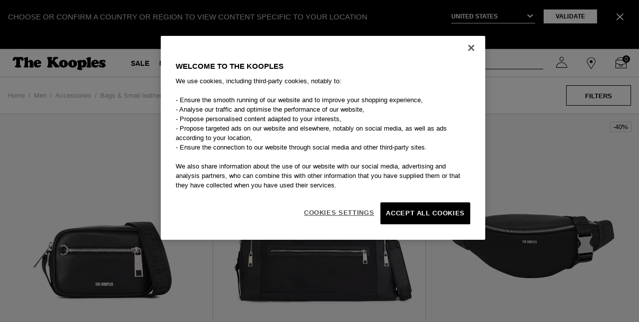

--- FILE ---
content_type: text/html;charset=UTF-8
request_url: https://www.thekooples.com/gb/en_GB/men/accessories/bags-and-small-leather-goods
body_size: 26675
content:
<!DOCTYPE html>
<html lang="en">
<head>
<!--[if gt IE 9]><!-->
<script>//common/scripts.isml</script>
<script defer type="text/javascript" src="/on/demandware.static/Sites-TKooples_GB-Site/-/en_GB/v1769059822670/js/main.js"></script>

    <script defer type="text/javascript" src="/on/demandware.static/Sites-TKooples_GB-Site/-/en_GB/v1769059822670/js/search.js"
        
        >
    </script>

    <script defer type="text/javascript" src="/on/demandware.static/Sites-TKooples_GB-Site/-/en_GB/v1769059822670/js/components/analytics/pushViewData.js"
        
        >
    </script>


<!--<![endif]-->
<meta charset=UTF-8>

<meta http-equiv="x-ua-compatible" content="ie=edge">

<meta name="viewport" content="width=device-width, initial-scale=1, maximum-scale=1">

<meta name="referrer" content="no-referrer-when-downgrade">



  <title>Sites-TKooples_GB-Site</title>


<meta name="description" content=""/>
<meta name="keywords" content=""/>




<link rel="icon" type="image/png" href="/on/demandware.static/Sites-TKooples_GB-Site/-/default/dwee69b81e/images/favicons/favicon-144x144.png" sizes="144x144" />
<link rel="icon" type="image/png" href="/on/demandware.static/Sites-TKooples_GB-Site/-/default/dw5761da77/images/favicons/favicon-96x96.png" sizes="96x96" />
<link rel="icon" type="image/png" href="/on/demandware.static/Sites-TKooples_GB-Site/-/default/dwcee706bd/images/favicons/favicon-67x67.png" sizes="67x67" />
<link rel="icon" type="image/png" href="/on/demandware.static/Sites-TKooples_GB-Site/-/default/dwcef85905/images/favicons/favicon-48x48.png" sizes="48x48" />
<link rel="icon" type="image/png" href="/on/demandware.static/Sites-TKooples_GB-Site/-/default/dw16265084/images/favicons/favicon-32x32.png" sizes="32x32" />
<link rel="icon" type="image/png" href="/on/demandware.static/Sites-TKooples_GB-Site/-/default/dw4644a5cc/images/favicons/favicon-16x16.png" sizes="16x16" />
<link rel="shortcut icon" type="image/x-icon" href="/on/demandware.static/Sites-TKooples_GB-Site/-/default/dw834deab6/images/favicons/favicon.png" />

<link rel="stylesheet" href="/on/demandware.static/Sites-TKooples_GB-Site/-/en_GB/v1769059822670/css/global.css" />

    <link rel="stylesheet" href="/on/demandware.static/Sites-TKooples_GB-Site/-/en_GB/v1769059822670/css/search.css"  />

    <link rel="stylesheet" href="/on/demandware.static/Sites-TKooples_GB-Site/-/en_GB/v1769059822670/css/product/slickProductSlider.css"  />





<script>
    (function () {
        window.sitePreferences = {"RECAPTCHA_V3_ENABLED":true,"RECAPTCHA_SITE_KEY":"6LdwnmAnAAAAAJql7JPJk7WToNYGGjW7b2-RPK3L","RECAPTCHA_SECRET_KEY":"6LdwnmAnAAAAAOpjH3wgNv8xwn4ekLTUcLyZvv_i","mapApi":"AIzaSyAD_jQapyxljG-htZ86u1oRKCwqFpJImgI","CAPENCY_ENABLED":false,"CAPENCY_ADDBOOK_ENABLED":false,"MONDIAL_RELAY_ENABLED":false,"MONDIAL_RELAY_BRAND":null,"MONDIAL_RELAY_COUNTRIES":[],"PAYPAL_PROMOTION_ENABLED":false} ;
        window.sitePreferences.MIN_TERM_LENGTH = 3 ;
    }());
</script>


   
    <link rel="canonical" href="https://www.thekooples.com/gb/en_GB/men/accessories/bags-and-small-leather-goods"/>



    




    <link rel="alternate"
          hreflang="x-default"
          href="https://www.thekooples.com/fr/fr_FR/homme/accessoires/sacs-et-petite-maroquinerie" />

    <link rel="alternate"
          hreflang="fr-be"
          href="https://www.thekooples.com/eu/fr/homme/accessoires/sacs-et-petite-maroquinerie" />

    <link rel="alternate"
          hreflang="fr"
          href="https://www.thekooples.com/eu/fr/homme/accessoires/sacs-et-petite-maroquinerie" />

    <link rel="alternate"
          hreflang="en-ca"
          href="https://www.thekooples.com/int/en_CA/men/accessories/bags-and-small-leather-goods" />

    <link rel="alternate"
          hreflang="fr-ca"
          href="https://www.thekooples.com/int/fr_CA/homme/accessoires/sacs-et-petite-maroquinerie" />

    <link rel="alternate"
          hreflang="de-ch"
          href="https://www.thekooples.com/int/de_CH/herren/accessoires/taschen-und-kleinlederwaren" />

    <link rel="alternate"
          hreflang="fr-ch"
          href="https://www.thekooples.com/int/fr_CH/homme/accessoires/sacs-et-petite-maroquinerie" />

    <link rel="alternate"
          hreflang="de-de"
          href="https://www.thekooples.com/eu/de/herren/accessoires/taschen-und-kleinlederwaren" />

    <link rel="alternate"
          hreflang="de"
          href="https://www.thekooples.com/eu/de/herren/accessoires/taschen-und-kleinlederwaren" />

    <link rel="alternate"
          hreflang="es-es"
          href="https://www.thekooples.com/eu/es/hombre/accesorios/bolsos-y-pequena-marroquineria" />

    <link rel="alternate"
          hreflang="es"
          href="https://www.thekooples.com/eu/es/hombre/accesorios/bolsos-y-pequena-marroquineria" />

    <link rel="alternate"
          hreflang="fr-fr"
          href="https://www.thekooples.com/fr/fr_FR/homme/accessoires/sacs-et-petite-maroquinerie" />

    <link rel="alternate"
          hreflang="en-gb"
          href="https://www.thekooples.com/gb/en_GB/men/accessories/bags-and-small-leather-goods" />

    <link rel="alternate"
          hreflang="en-gr"
          href="https://www.thekooples.com/eu/en/men/accessories/bags-and-small-leather-goods" />

    <link rel="alternate"
          hreflang="en-it"
          href="https://www.thekooples.com/eu/en/men/accessories/bags-and-small-leather-goods" />

    <link rel="alternate"
          hreflang="en"
          href="https://www.thekooples.com/eu/en/men/accessories/bags-and-small-leather-goods" />

    <link rel="alternate"
          hreflang="en-us"
          href="https://www.thekooples.com/us/en_US/men/accessories/small-leather-goods" />











    <script type="application/ld+json">
        {"@context":"https://schema.org","@type":"ItemList","url":"https://www.thekooples.com/gb/en_GB/men/accessories/bags-and-small-leather-goods","numberOfItems":14,"itemListElement":[{"@type":"ListItem","position":1,"url":"https://www.thekooples.com/gb/en_GB/p/small-black-leather-messenger-bag-AHSA27004KBLA01.html","name":"Small black leather messenger bag","image":"https://www.thekooples.com/dw/image/v2/BGQL_PRD/on/demandware.static/-/Sites-skp-master-catalog/default/dw08ddfb63/images/hi-res/AHSA27004KBLA01_E.jpg?sw=842&sh=1040"},{"@type":"ListItem","position":2,"url":"https://www.thekooples.com/gb/en_GB/p/black-leather-and-canvas-weekend-bag-AHSA27003KBLA01.html","name":"Black leather and canvas weekend bag","image":"https://www.thekooples.com/dw/image/v2/BGQL_PRD/on/demandware.static/-/Sites-skp-master-catalog/default/dw560532ce/images/hi-res/AHSA27003KBLA01_F.jpg?sw=842&sh=1040"},{"@type":"ListItem","position":3,"url":"https://www.thekooples.com/gb/en_GB/p/banana-in-canvas-and-black-grained-leather-AHSA31007KBLA01.html","name":"Banana in canvas and black grained leather","image":"https://www.thekooples.com/dw/image/v2/BGQL_PRD/on/demandware.static/-/Sites-skp-master-catalog/default/dwfb1c4718/images/hi-res/AHSA31007KBLA01_F.jpg?sw=842&sh=1040"},{"@type":"ListItem","position":4,"url":"https://www.thekooples.com/gb/en_GB/p/khaki-canvas-and-leather-tote-bag-AHSA32014KKAK01.html","name":"Khaki canvas and leather tote bag","image":"https://www.thekooples.com/dw/image/v2/BGQL_PRD/on/demandware.static/-/Sites-skp-master-catalog/default/dwf5a7c533/images/hi-res/AHSA32014KKAK01_F.jpg?sw=842&sh=1040"},{"@type":"ListItem","position":5,"url":"https://www.thekooples.com/gb/en_GB/p/black-canvas-and-grained-leather-cardholder-AHPM31017KBLA01.html","name":"Black canvas and grained leather cardholder","image":"https://www.thekooples.com/dw/image/v2/BGQL_PRD/on/demandware.static/-/Sites-skp-master-catalog/default/dw4fc2db16/images/hi-res/AHPM31017KBLA01_F.jpg?sw=842&sh=1040"},{"@type":"ListItem","position":6,"url":"https://www.thekooples.com/gb/en_GB/p/khaki-canvas-and-leather-clutch-bag-AHSA32013KKAK01.html","name":"Khaki canvas and leather clutch bag","image":"https://www.thekooples.com/dw/image/v2/BGQL_PRD/on/demandware.static/-/Sites-skp-master-catalog/default/dwcabe1de0/images/hi-res/AHSA32013KKAK01_F.jpg?sw=842&sh=1040"},{"@type":"ListItem","position":7,"url":"https://www.thekooples.com/gb/en_GB/p/black-canvas-and-grained-leather-computer-case-AHPO31000KBLA01.html","name":"Black canvas and grained leather computer case","image":"https://www.thekooples.com/dw/image/v2/BGQL_PRD/on/demandware.static/-/Sites-skp-master-catalog/default/dwa00f15d4/images/hi-res/AHPO31000KBLA01_F.jpg?sw=842&sh=1040"},{"@type":"ListItem","position":8,"url":"https://www.thekooples.com/gb/en_GB/p/black-canvas-and-grained-leather-travel-pouch-AHSA31008KBLA01.html","name":"Black canvas and grained leather travel pouch","image":"https://www.thekooples.com/dw/image/v2/BGQL_PRD/on/demandware.static/-/Sites-skp-master-catalog/default/dwe1981c90/images/hi-res/AHSA31008KBLA01_F.jpg?sw=842&sh=1040"},{"@type":"ListItem","position":9,"url":"https://www.thekooples.com/gb/en_GB/p/black-canvas-and-grained-leather-tote-bag-AHSA31006KBLA01.html","name":"Black canvas and grained leather tote bag","image":"https://www.thekooples.com/dw/image/v2/BGQL_PRD/on/demandware.static/-/Sites-skp-master-catalog/default/dw96a13986/images/hi-res/AHSA31006KBLA01_F.jpg?sw=842&sh=1040"},{"@type":"ListItem","position":10,"url":"https://www.thekooples.com/gb/en_GB/p/khaki-canvas-and-leather-weekend-bag-AHSA32012KKAK01.html","name":"Khaki canvas and leather weekend bag","image":"https://www.thekooples.com/dw/image/v2/BGQL_PRD/on/demandware.static/-/Sites-skp-master-catalog/default/dw56ab32ff/images/hi-res/AHSA32012KKAK01_F.jpg?sw=842&sh=1040"},{"@type":"ListItem","position":11,"url":"https://www.thekooples.com/gb/en_GB/p/black-canvas-and-grained-leather-backpack-AHSA31001KBLA01.html","name":"Black canvas and grained leather backpack","image":"https://www.thekooples.com/dw/image/v2/BGQL_PRD/on/demandware.static/-/Sites-skp-master-catalog/default/dw6702de8c/images/hi-res/AHSA31001KBLA01_F.jpg?sw=842&sh=1040"},{"@type":"ListItem","position":12,"url":"https://www.thekooples.com/gb/en_GB/p/black-canvas-and-grained-leather-wallet-AHPM31018KBLA01.html","name":"Black canvas and grained leather wallet","image":"https://www.thekooples.com/dw/image/v2/BGQL_PRD/on/demandware.static/-/Sites-skp-master-catalog/default/dw299a2e3d/images/hi-res/AHPM31018KBLA01_F.jpg?sw=842&sh=1040"},{"@type":"ListItem","position":13,"url":"https://www.thekooples.com/gb/en_GB/p/black-canvas-and-grained-leather-briefcase-AHSA31004KBLA01.html","name":"Black canvas and grained leather briefcase","image":"https://www.thekooples.com/dw/image/v2/BGQL_PRD/on/demandware.static/-/Sites-skp-master-catalog/default/dw19027879/images/hi-res/AHSA31004KBLA01_F.jpg?sw=842&sh=1040"}]};
    </script>




 



<link rel="stylesheet" href="/on/demandware.static/Sites-TKooples_GB-Site/-/en_GB/v1769059822670/css/skin/skin.css" />
<script type="text/javascript">//<!--
/* <![CDATA[ (head-active_data.js) */
var dw = (window.dw || {});
dw.ac = {
    _analytics: null,
    _events: [],
    _category: "",
    _searchData: "",
    _anact: "",
    _anact_nohit_tag: "",
    _analytics_enabled: "true",
    _timeZone: "Europe/London",
    _capture: function(configs) {
        if (Object.prototype.toString.call(configs) === "[object Array]") {
            configs.forEach(captureObject);
            return;
        }
        dw.ac._events.push(configs);
    },
	capture: function() { 
		dw.ac._capture(arguments);
		// send to CQ as well:
		if (window.CQuotient) {
			window.CQuotient.trackEventsFromAC(arguments);
		}
	},
    EV_PRD_SEARCHHIT: "searchhit",
    EV_PRD_DETAIL: "detail",
    EV_PRD_RECOMMENDATION: "recommendation",
    EV_PRD_SETPRODUCT: "setproduct",
    applyContext: function(context) {
        if (typeof context === "object" && context.hasOwnProperty("category")) {
        	dw.ac._category = context.category;
        }
        if (typeof context === "object" && context.hasOwnProperty("searchData")) {
        	dw.ac._searchData = context.searchData;
        }
    },
    setDWAnalytics: function(analytics) {
        dw.ac._analytics = analytics;
    },
    eventsIsEmpty: function() {
        return 0 == dw.ac._events.length;
    }
};
/* ]]> */
// -->
</script>
<script type="text/javascript">//<!--
/* <![CDATA[ (head-cquotient.js) */
var CQuotient = window.CQuotient = {};
CQuotient.clientId = 'bgql-TKooples_GB';
CQuotient.realm = 'BGQL';
CQuotient.siteId = 'TKooples_GB';
CQuotient.instanceType = 'prd';
CQuotient.locale = 'en_GB';
CQuotient.fbPixelId = '__UNKNOWN__';
CQuotient.activities = [];
CQuotient.cqcid='';
CQuotient.cquid='';
CQuotient.cqeid='';
CQuotient.cqlid='';
CQuotient.apiHost='api.cquotient.com';
/* Turn this on to test against Staging Einstein */
/* CQuotient.useTest= true; */
CQuotient.useTest = ('true' === 'false');
CQuotient.initFromCookies = function () {
	var ca = document.cookie.split(';');
	for(var i=0;i < ca.length;i++) {
	  var c = ca[i];
	  while (c.charAt(0)==' ') c = c.substring(1,c.length);
	  if (c.indexOf('cqcid=') == 0) {
		CQuotient.cqcid=c.substring('cqcid='.length,c.length);
	  } else if (c.indexOf('cquid=') == 0) {
		  var value = c.substring('cquid='.length,c.length);
		  if (value) {
		  	var split_value = value.split("|", 3);
		  	if (split_value.length > 0) {
			  CQuotient.cquid=split_value[0];
		  	}
		  	if (split_value.length > 1) {
			  CQuotient.cqeid=split_value[1];
		  	}
		  	if (split_value.length > 2) {
			  CQuotient.cqlid=split_value[2];
		  	}
		  }
	  }
	}
}
CQuotient.getCQCookieId = function () {
	if(window.CQuotient.cqcid == '')
		window.CQuotient.initFromCookies();
	return window.CQuotient.cqcid;
};
CQuotient.getCQUserId = function () {
	if(window.CQuotient.cquid == '')
		window.CQuotient.initFromCookies();
	return window.CQuotient.cquid;
};
CQuotient.getCQHashedEmail = function () {
	if(window.CQuotient.cqeid == '')
		window.CQuotient.initFromCookies();
	return window.CQuotient.cqeid;
};
CQuotient.getCQHashedLogin = function () {
	if(window.CQuotient.cqlid == '')
		window.CQuotient.initFromCookies();
	return window.CQuotient.cqlid;
};
CQuotient.trackEventsFromAC = function (/* Object or Array */ events) {
try {
	if (Object.prototype.toString.call(events) === "[object Array]") {
		events.forEach(_trackASingleCQEvent);
	} else {
		CQuotient._trackASingleCQEvent(events);
	}
} catch(err) {}
};
CQuotient._trackASingleCQEvent = function ( /* Object */ event) {
	if (event && event.id) {
		if (event.type === dw.ac.EV_PRD_DETAIL) {
			CQuotient.trackViewProduct( {id:'', alt_id: event.id, type: 'raw_sku'} );
		} // not handling the other dw.ac.* events currently
	}
};
CQuotient.trackViewProduct = function(/* Object */ cqParamData){
	var cq_params = {};
	cq_params.cookieId = CQuotient.getCQCookieId();
	cq_params.userId = CQuotient.getCQUserId();
	cq_params.emailId = CQuotient.getCQHashedEmail();
	cq_params.loginId = CQuotient.getCQHashedLogin();
	cq_params.product = cqParamData.product;
	cq_params.realm = cqParamData.realm;
	cq_params.siteId = cqParamData.siteId;
	cq_params.instanceType = cqParamData.instanceType;
	cq_params.locale = CQuotient.locale;
	
	if(CQuotient.sendActivity) {
		CQuotient.sendActivity(CQuotient.clientId, 'viewProduct', cq_params);
	} else {
		CQuotient.activities.push({activityType: 'viewProduct', parameters: cq_params});
	}
};
/* ]]> */
// -->
</script>




<span id="hiddenDataLayer" data-custom='{&quot;user_status&quot;:&quot;Non-connected&quot;,&quot;user_type&quot;:&quot;Guest&quot;,&quot;user_subscribed&quot;:&quot;No&quot;}' style="display: none;"></span>



    <script>
        coreDL = [{"platform_env":"Production","country_version":"GB","store_code":"en_gb","page_template":"Category page","category_1":"Men","category_2":"Accessories","category_3":"Bags &amp; Small leather goods","category_id":"bags_leather_goods","user_data":{"user_status":"Non-connected","user_type":"Guest","user_subscribed":"No"},"nav_funnel":"Global-E"}]
        const hiddenDataElement = document.getElementById('hiddenDataLayer');

        // Get the value of the data-custom attribute
        const jsonData = hiddenDataElement.getAttribute('data-custom');
        // Parse the JSON string into a dataUser object
        var parsedData = JSON.parse(jsonData);

        dataLayer = [];
        if(coreDL && coreDL.length>0){
            if (parsedData && coreDL[0].page_template != "PlaceOrder page") {
            coreDL[0].user_data = parsedData;
            }
            dataLayer.push(coreDL[0]);
        }else{
            console.error("Error: coreDataLayer invalid !!");
        }
        window.initGoogleApi = function() {
        // code 
        }
    </script>
    <!-- Google Tag Manager -->
    <script>(function(w,d,s,l,i){w[l]=w[l]||[];w[l].push({'gtm.start':
    new Date().getTime(),event:'gtm.js'});var f=d.getElementsByTagName(s)[0],
    j=d.createElement(s),dl=l!='dataLayer'?'&l='+l:'';j.async=true;j.src=
    'https://www.googletagmanager.com/gtm.js?id='+i+dl;f.parentNode.insertBefore(j,f);
    })(window,document,'script','dataLayer','GTM-5T8S8Q9');</script>
    <!-- End Google Tag Manager -->



    <script type="text/javascript" src="https://try.abtasty.com/90d02f4258bb41f7e29e64eba9edff06.js"></script>

</head>
<body>


    <!-- Google Tag Manager -->
    <noscript><iframe src="https://www.googletagmanager.com/ns.html?id=GTM-5T8S8Q9" height="0" width="0" style="display:none;visibility:hidden"></iframe></noscript>
    <!-- End Google Tag Manager -->





<link rel="stylesheet" href="/on/demandware.static/Sites-TKooples_GB-Site/-/en_GB/v1769059822670/css/globale/flags.css" />
<link rel="stylesheet" href="/on/demandware.static/Sites-TKooples_GB-Site/-/en_GB/v1769059822670/css/globale/styles.css" />
<script type="text/javascript" id="globale-script-loader-data" src="/on/demandware.static/Sites-TKooples_GB-Site/-/en_GB/v1769059822670/js/geScriptLoader.js">
{
  "action": "Globale-ScriptLoaderData",
  "queryString": "",
  "locale": "en_GB",
  "clientJsUrl": "https://web.global-e.com/merchant/clientsdk/1188",
  "apiVersion": "2.1.4",
  "clientJsMerchantId": 1188,
  "clientSettings": "{\"AllowClientTracking\":{\"Value\":\"true\"},\"CDNEnabled\":{\"Value\":\"true\"},\"CheckoutContainerSuffix\":{\"Value\":\"Global-e_International_Checkout\"},\"FT_IsAnalyticsSDKEnabled\":{\"Value\":\"true\"},\"FullClientTracking\":{\"Value\":\"true\"},\"IsMonitoringMerchant\":{\"Value\":\"true\"},\"IsV2Checkout\":{\"Value\":\"true\"},\"SetGEInCheckoutContainer\":{\"Value\":\"true\"},\"ShowFreeShippingBanner\":{\"Value\":\"true\"},\"TabletAsMobile\":{\"Value\":\"false\"},\"AdScaleClientSDKURL\":{\"Value\":\"https://web.global-e.com/merchant/GetAdScaleClientScript?merchantId=1188\"},\"AmazonUICulture\":{\"Value\":\"en-GB\"},\"AnalyticsSDKCDN\":{\"Value\":\"https://globale-analytics-sdk.global-e.com/PROD/bundle.js\"},\"AnalyticsUrl\":{\"Value\":\"https://services.global-e.com/\"},\"BfGoogleAdsEnabled\":{\"Value\":\"false\"},\"BfGoogleAdsLifetimeInDays\":{\"Value\":\"30\"},\"CashbackServiceDomainUrl\":{\"Value\":\"https://finance-cashback.global-e.com\"},\"CDNUrl\":{\"Value\":\"https://webservices.global-e.com/\"},\"ChargeMerchantForPrepaidRMAOfReplacement\":{\"Value\":\"false\"},\"CheckoutCDNURL\":{\"Value\":\"https://webservices.global-e.com/\"},\"EnableReplaceUnsupportedCharactersInCheckout\":{\"Value\":\"false\"},\"Environment\":{\"Value\":\"PRODUCTION\"},\"FinanceServiceBaseUrl\":{\"Value\":\"https://finance-calculations.global-e.com\"},\"FT_AnalyticsSdkEnsureClientIdSynchronized\":{\"Value\":\"true\"},\"FT_BrowsingStartCircuitBreaker\":{\"Value\":\"true\"},\"FT_BrowsingStartEventInsteadOfPageViewed\":{\"Value\":\"true\"},\"FT_IsLegacyAnalyticsSDKEnabled\":{\"Value\":\"true\"},\"FT_IsShippingCountrySwitcherPopupAnalyticsEnabled\":{\"Value\":\"false\"},\"FT_IsWelcomePopupAnalyticsEnabled\":{\"Value\":\"false\"},\"FT_PostponePageViewToPageLoadComplete\":{\"Value\":\"true\"},\"FT_UseGlobalEEngineConfig\":{\"Value\":\"true\"},\"FT_UtmRaceConditionEnabled\":{\"Value\":\"true\"},\"GTM_ID\":{\"Value\":\"GTM-PWW94X2\"},\"InternalTrackingEnabled\":{\"Value\":\"false\"},\"InvoiceEditorURL\":{\"Value\":\"documents/invoice_editor\"},\"PixelAddress\":{\"Value\":\"https://utils.global-e.com\"},\"RangeOfAdditionalPaymentFieldsToDisplayIDs\":{\"Value\":\"[1,2,3,4,5,6,7,8,9,10,11,12,13,14,15,16,17,18,19,20]\"},\"ReconciliationServiceBaseUrl\":{\"Value\":\"https://finance-reconciliation-engine.global-e.com\"},\"RefundRMAReplacementShippingTypes\":{\"Value\":\"[2,3,4]\"},\"RefundRMAReplacementStatuses\":{\"Value\":\"[9,11,12]\"},\"TrackingV2\":{\"Value\":\"true\"},\"UseShopifyCheckoutForPickUpDeliveryMethod\":{\"Value\":\"false\"},\"MerchantIdHashed\":{\"Value\":\"mZeV\"}}",
  "clientJsDomain": "https://web.global-e.com",
  "cookieDomain": "www.thekooples.com",
  "globaleOperatedCountry": true,
  "performFrontendSiteUrlRedirect": true,
  "getSiteRedirectUrl": "https://www.thekooples.com/on/demandware.store/Sites-TKooples_GB-Site/en_GB/Globale-GetSiteRedirectUrl",
  "globaleConvertPriceUrl": "https://www.thekooples.com/on/demandware.store/Sites-TKooples_GB-Site/en_GB/Globale-ConvertPrice",
  "country": "GB",
  "currency": "GBP",
  "culture": "en-GB",
  "allowedSite": true,
  "languageSwitcher": {
    "enabled": true,
    "countriesConfig": {
      "CA": [
        "en_CA",
        "fr_CA"
      ],
      "CH": [
        "fr_CH",
        "de_CH"
      ]
    },
    "languagesConfig": {
      "en_CA": {
        "culture": "en",
        "label": "English"
      },
      "fr_CA": {
        "culture": "fr",
        "label": "French"
      },
      "fr_CH": {
        "culture": "fr",
        "label": "French"
      },
      "de_CH": {
        "culture": "de",
        "label": "German"
      }
    },
    "isLanguageDropDownShown": false,
    "selectedLanguage": "en_GB"
  }
}
</script>


<div class="page block-page of-hidden" data-action="Search-Show" data-querystring="cgid=bags_leather_goods" >


<div class="country-switcher-header hide-country-switcher-header">
    <div class="content-part-one">
        <p>CHOOSE OR CONFIRM A COUNTRY OR REGION TO VIEW CONTENT SPECIFIC TO YOUR LOCATION</p>
    </div>
    <div class="content-part-two">
        <div class="select-country-container">
            <select class="select2-country-switcher country-switcher-code">
                <option disabled selected hidden>Select a country
                </option>
                
                    
                        <option  value="AD"
                            data-currency="&euro; EUR" data-locales="[{&quot;localeID&quot;:&quot;en&quot;,&quot;localeLabel&quot;:&quot;English&quot;}]">Andorra
                        </option>
                    
                
                    
                        <option  value="AE"
                            data-currency="AED" data-locales="[{&quot;localeID&quot;:&quot;en&quot;,&quot;localeLabel&quot;:&quot;English&quot;}]">United Arab Emirates
                        </option>
                    
                
                    
                        <option  value="AG"
                            data-currency="XCD" data-locales="[{&quot;localeID&quot;:&quot;en&quot;,&quot;localeLabel&quot;:&quot;English&quot;}]">Antigua and Barbuda
                        </option>
                    
                
                    
                        <option  value="AI"
                            data-currency="XCD" data-locales="[{&quot;localeID&quot;:&quot;en&quot;,&quot;localeLabel&quot;:&quot;English&quot;}]">Anguilla
                        </option>
                    
                
                    
                        <option  value="AL"
                            data-currency="ALL" data-locales="[{&quot;localeID&quot;:&quot;en&quot;,&quot;localeLabel&quot;:&quot;English&quot;}]">Albania
                        </option>
                    
                
                    
                        <option  value="AM"
                            data-currency="AMD" data-locales="[{&quot;localeID&quot;:&quot;en&quot;,&quot;localeLabel&quot;:&quot;English&quot;}]">Armenia
                        </option>
                    
                
                    
                        <option  value="AN"
                            data-currency="null" data-locales="[{&quot;localeID&quot;:&quot;en&quot;,&quot;localeLabel&quot;:&quot;English&quot;}]">Netherlands Antilles
                        </option>
                    
                
                    
                        <option  value="AS"
                            data-currency="$ USD" data-locales="[{&quot;localeID&quot;:&quot;en&quot;,&quot;localeLabel&quot;:&quot;English&quot;}]">American Samoa
                        </option>
                    
                
                    
                        <option  value="AT"
                            data-currency="&euro; EUR" data-locales="[{&quot;localeID&quot;:&quot;de&quot;,&quot;localeLabel&quot;:&quot;Deutsch&quot;}]">Austria
                        </option>
                    
                
                    
                        <option  value="AU"
                            data-currency="AUD" data-locales="[{&quot;localeID&quot;:&quot;en&quot;,&quot;localeLabel&quot;:&quot;English&quot;}]">Australia
                        </option>
                    
                
                    
                        <option  value="AZ"
                            data-currency="AZN" data-locales="[{&quot;localeID&quot;:&quot;en&quot;,&quot;localeLabel&quot;:&quot;English&quot;}]">Azerbaijan
                        </option>
                    
                
                    
                        <option  value="BA"
                            data-currency="BAM" data-locales="[{&quot;localeID&quot;:&quot;en&quot;,&quot;localeLabel&quot;:&quot;English&quot;}]">Bosnia and Herzegovina
                        </option>
                    
                
                    
                        <option  value="BB"
                            data-currency="BBD" data-locales="[{&quot;localeID&quot;:&quot;en&quot;,&quot;localeLabel&quot;:&quot;English&quot;}]">Barbados
                        </option>
                    
                
                    
                        <option  value="BD"
                            data-currency="BDT" data-locales="[{&quot;localeID&quot;:&quot;en&quot;,&quot;localeLabel&quot;:&quot;English&quot;}]">Bangladesh
                        </option>
                    
                
                    
                        <option  value="BE"
                            data-currency="&euro; EUR" data-locales="[{&quot;localeID&quot;:&quot;fr&quot;,&quot;localeLabel&quot;:&quot;Fran&ccedil;ais&quot;}]">Belgium
                        </option>
                    
                
                    
                        <option  value="BG"
                            data-currency="BGN" data-locales="[{&quot;localeID&quot;:&quot;en&quot;,&quot;localeLabel&quot;:&quot;English&quot;}]">Bulgaria
                        </option>
                    
                
                    
                        <option  value="BH"
                            data-currency="BHD" data-locales="[{&quot;localeID&quot;:&quot;en&quot;,&quot;localeLabel&quot;:&quot;English&quot;}]">Bahrain
                        </option>
                    
                
                    
                        <option  value="BJ"
                            data-currency="XOF" data-locales="[{&quot;localeID&quot;:&quot;fr&quot;,&quot;localeLabel&quot;:&quot;Fran&ccedil;ais&quot;}]">Benin
                        </option>
                    
                
                    
                        <option  value="BL"
                            data-currency="&euro; EUR" data-locales="[{&quot;localeID&quot;:&quot;en&quot;,&quot;localeLabel&quot;:&quot;English&quot;}]">St Barthelemy
                        </option>
                    
                
                    
                        <option  value="BM"
                            data-currency="BMD" data-locales="[{&quot;localeID&quot;:&quot;en&quot;,&quot;localeLabel&quot;:&quot;English&quot;}]">Bermuda
                        </option>
                    
                
                    
                        <option  value="BN"
                            data-currency="BND" data-locales="[{&quot;localeID&quot;:&quot;en&quot;,&quot;localeLabel&quot;:&quot;English&quot;}]">Brunei Darussalam
                        </option>
                    
                
                    
                        <option  value="BO"
                            data-currency="BOB" data-locales="[{&quot;localeID&quot;:&quot;en&quot;,&quot;localeLabel&quot;:&quot;English&quot;}]">Bolivia
                        </option>
                    
                
                    
                        <option  value="BR"
                            data-currency="BRL" data-locales="[{&quot;localeID&quot;:&quot;en&quot;,&quot;localeLabel&quot;:&quot;English&quot;}]">Brazil
                        </option>
                    
                
                    
                        <option  value="BS"
                            data-currency="BSD" data-locales="[{&quot;localeID&quot;:&quot;en&quot;,&quot;localeLabel&quot;:&quot;English&quot;}]">Bahamas
                        </option>
                    
                
                    
                        <option  value="BT"
                            data-currency="BTN" data-locales="[{&quot;localeID&quot;:&quot;en&quot;,&quot;localeLabel&quot;:&quot;English&quot;}]">Bhutan
                        </option>
                    
                
                    
                        <option  value="BW"
                            data-currency="BWP" data-locales="[{&quot;localeID&quot;:&quot;en&quot;,&quot;localeLabel&quot;:&quot;English&quot;}]">Botswana
                        </option>
                    
                
                    
                        <option  value="BZ"
                            data-currency="BZD" data-locales="[{&quot;localeID&quot;:&quot;en&quot;,&quot;localeLabel&quot;:&quot;English&quot;}]">Belize
                        </option>
                    
                
                    
                        <option  value="CA"
                            data-currency="CAD" data-locales="[{&quot;localeID&quot;:&quot;en&quot;,&quot;localeLabel&quot;:&quot;English&quot;},{&quot;localeID&quot;:&quot;fr&quot;,&quot;localeLabel&quot;:&quot;Fran&ccedil;ais&quot;}]">Canada
                        </option>
                    
                
                    
                        <option  value="CH"
                            data-currency="CHF" data-locales="[{&quot;localeID&quot;:&quot;de&quot;,&quot;localeLabel&quot;:&quot;Deutsch&quot;},{&quot;localeID&quot;:&quot;fr&quot;,&quot;localeLabel&quot;:&quot;Fran&ccedil;ais&quot;}]">Switzerland
                        </option>
                    
                
                    
                        <option  value="CI"
                            data-currency="XOF" data-locales="[{&quot;localeID&quot;:&quot;en&quot;,&quot;localeLabel&quot;:&quot;English&quot;}]">Cote D'Ivoire (Ivory Coast)
                        </option>
                    
                
                    
                        <option  value="CK"
                            data-currency="null" data-locales="[{&quot;localeID&quot;:&quot;en&quot;,&quot;localeLabel&quot;:&quot;English&quot;}]">Cook Islands
                        </option>
                    
                
                    
                        <option  value="CL"
                            data-currency="CLP" data-locales="[{&quot;localeID&quot;:&quot;en&quot;,&quot;localeLabel&quot;:&quot;English&quot;}]">Chile
                        </option>
                    
                
                    
                        <option  value="CM"
                            data-currency="XAF" data-locales="[{&quot;localeID&quot;:&quot;fr&quot;,&quot;localeLabel&quot;:&quot;English&quot;}]">Cameroon
                        </option>
                    
                
                    
                        <option  value="CN"
                            data-currency="YUAN" data-locales="[{&quot;localeID&quot;:&quot;en&quot;,&quot;localeLabel&quot;:&quot;English&quot;}]">China
                        </option>
                    
                
                    
                        <option  value="CO"
                            data-currency="COP" data-locales="[{&quot;localeID&quot;:&quot;en&quot;,&quot;localeLabel&quot;:&quot;English&quot;}]">Colombia
                        </option>
                    
                
                    
                        <option  value="CR"
                            data-currency="CRC" data-locales="[{&quot;localeID&quot;:&quot;en&quot;,&quot;localeLabel&quot;:&quot;English&quot;}]">Costa Rica
                        </option>
                    
                
                    
                        <option  value="CV"
                            data-currency="CVE" data-locales="[{&quot;localeID&quot;:&quot;en&quot;,&quot;localeLabel&quot;:&quot;English&quot;}]">Cape Verde
                        </option>
                    
                
                    
                        <option  value="CW"
                            data-currency="ANG" data-locales="[{&quot;localeID&quot;:&quot;en&quot;,&quot;localeLabel&quot;:&quot;English&quot;}]">Curacao
                        </option>
                    
                
                    
                        <option  value="CY"
                            data-currency="&euro; EUR" data-locales="[{&quot;localeID&quot;:&quot;en&quot;,&quot;localeLabel&quot;:&quot;English&quot;}]">Cyprus
                        </option>
                    
                
                    
                        <option  value="CZ"
                            data-currency="CZK" data-locales="[{&quot;localeID&quot;:&quot;en&quot;,&quot;localeLabel&quot;:&quot;English&quot;}]">Czech Republic
                        </option>
                    
                
                    
                        <option  value="DE"
                            data-currency="&euro; EUR" data-locales="[{&quot;localeID&quot;:&quot;de&quot;,&quot;localeLabel&quot;:&quot;Deutsch&quot;}]">Germany
                        </option>
                    
                
                    
                        <option  value="DJ"
                            data-currency="DJF" data-locales="[{&quot;localeID&quot;:&quot;fr&quot;,&quot;localeLabel&quot;:&quot;English&quot;}]">Djibouti
                        </option>
                    
                
                    
                        <option  value="DK"
                            data-currency="DKK" data-locales="[{&quot;localeID&quot;:&quot;en&quot;,&quot;localeLabel&quot;:&quot;English&quot;}]">Denmark
                        </option>
                    
                
                    
                        <option  value="DM"
                            data-currency="XCD" data-locales="[{&quot;localeID&quot;:&quot;en&quot;,&quot;localeLabel&quot;:&quot;English&quot;}]">Dominica
                        </option>
                    
                
                    
                        <option  value="DO"
                            data-currency="DOP" data-locales="[{&quot;localeID&quot;:&quot;en&quot;,&quot;localeLabel&quot;:&quot;English&quot;}]">Dominican Republic
                        </option>
                    
                
                    
                        <option  value="DZ"
                            data-currency="DZD" data-locales="[{&quot;localeID&quot;:&quot;fr&quot;,&quot;localeLabel&quot;:&quot;English&quot;}]">Algeria
                        </option>
                    
                
                    
                        <option  value="EC"
                            data-currency="$ USD" data-locales="[{&quot;localeID&quot;:&quot;en&quot;,&quot;localeLabel&quot;:&quot;English&quot;}]">Ecuador
                        </option>
                    
                
                    
                        <option  value="EE"
                            data-currency="&euro; EUR" data-locales="[{&quot;localeID&quot;:&quot;en&quot;,&quot;localeLabel&quot;:&quot;English&quot;}]">Estonia
                        </option>
                    
                
                    
                        <option  value="EG"
                            data-currency="EGP" data-locales="[{&quot;localeID&quot;:&quot;en&quot;,&quot;localeLabel&quot;:&quot;English&quot;}]">Egypt
                        </option>
                    
                
                    
                        <option  value="ES"
                            data-currency="&euro; EUR" data-locales="[{&quot;localeID&quot;:&quot;es&quot;,&quot;localeLabel&quot;:&quot;Spanish&quot;}]">Spain
                        </option>
                    
                
                    
                        <option  value="ET"
                            data-currency="ETB" data-locales="[{&quot;localeID&quot;:&quot;en&quot;,&quot;localeLabel&quot;:&quot;English&quot;}]">Ethiopia
                        </option>
                    
                
                    
                        <option  value="FI"
                            data-currency="&euro; EUR" data-locales="[{&quot;localeID&quot;:&quot;en&quot;,&quot;localeLabel&quot;:&quot;English&quot;}]">Finland
                        </option>
                    
                
                    
                        <option  value="FJ"
                            data-currency="FJD" data-locales="[{&quot;localeID&quot;:&quot;en&quot;,&quot;localeLabel&quot;:&quot;English&quot;}]">Fiji
                        </option>
                    
                
                    
                        <option  value="FK"
                            data-currency="FKP" data-locales="[{&quot;localeID&quot;:&quot;en&quot;,&quot;localeLabel&quot;:&quot;English&quot;}]">Falkland Islands
                        </option>
                    
                
                    
                        <option  value="FM"
                            data-currency="$ USD" data-locales="[{&quot;localeID&quot;:&quot;en&quot;,&quot;localeLabel&quot;:&quot;English&quot;}]">Micronesia
                        </option>
                    
                
                    
                        <option  value="FO"
                            data-currency="null" data-locales="[{&quot;localeID&quot;:&quot;en&quot;,&quot;localeLabel&quot;:&quot;English&quot;}]">Faroe Islands
                        </option>
                    
                
                    
                        <option  value="FR"
                            data-currency="&euro; EUR" data-locales="[{&quot;localeID&quot;:&quot;fr&quot;,&quot;localeLabel&quot;:&quot;Fran&ccedil;ais&quot;}]">France
                        </option>
                    
                
                    
                        <option  value="GB"
                            data-currency="GBP" data-locales="[{&quot;localeID&quot;:&quot;en&quot;,&quot;localeLabel&quot;:&quot;English&quot;}]">United Kingdom
                        </option>
                    
                
                    
                        <option  value="GD"
                            data-currency="XCD" data-locales="[{&quot;localeID&quot;:&quot;en&quot;,&quot;localeLabel&quot;:&quot;English&quot;}]">Grenada
                        </option>
                    
                
                    
                        <option  value="GE"
                            data-currency="GEL" data-locales="[{&quot;localeID&quot;:&quot;en&quot;,&quot;localeLabel&quot;:&quot;English&quot;}]">Georgia
                        </option>
                    
                
                    
                        <option  value="GG"
                            data-currency="GBP" data-locales="[{&quot;localeID&quot;:&quot;en&quot;,&quot;localeLabel&quot;:&quot;English&quot;}]">Guernsey
                        </option>
                    
                
                    
                        <option  value="GI"
                            data-currency="GIP" data-locales="[{&quot;localeID&quot;:&quot;en&quot;,&quot;localeLabel&quot;:&quot;English&quot;}]">Gibraltar
                        </option>
                    
                
                    
                        <option  value="GL"
                            data-currency="DKK" data-locales="[{&quot;localeID&quot;:&quot;en&quot;,&quot;localeLabel&quot;:&quot;English&quot;}]">Greenland
                        </option>
                    
                
                    
                        <option  value="GN"
                            data-currency="GNF" data-locales="[{&quot;localeID&quot;:&quot;fr&quot;,&quot;localeLabel&quot;:&quot;English&quot;}]">Guinea
                        </option>
                    
                
                    
                        <option  value="GP"
                            data-currency="&euro; EUR" data-locales="[{&quot;localeID&quot;:&quot;fr&quot;,&quot;localeLabel&quot;:&quot;Fran&ccedil;ais&quot;}]">Guadeloupe
                        </option>
                    
                
                    
                        <option  value="GR"
                            data-currency="&euro; EUR" data-locales="[{&quot;localeID&quot;:&quot;en&quot;,&quot;localeLabel&quot;:&quot;English&quot;}]">Greece
                        </option>
                    
                
                    
                        <option  value="GT"
                            data-currency="GTQ" data-locales="[{&quot;localeID&quot;:&quot;en&quot;,&quot;localeLabel&quot;:&quot;English&quot;}]">Guatemala
                        </option>
                    
                
                    
                        <option  value="GU"
                            data-currency="$ USD" data-locales="[{&quot;localeID&quot;:&quot;en&quot;,&quot;localeLabel&quot;:&quot;English&quot;}]">Guam
                        </option>
                    
                
                    
                        <option  value="GW"
                            data-currency="XOF" data-locales="[{&quot;localeID&quot;:&quot;en&quot;,&quot;localeLabel&quot;:&quot;English&quot;}]">Guinea-Bissau
                        </option>
                    
                
                    
                        <option  value="GY"
                            data-currency="GUY" data-locales="[{&quot;localeID&quot;:&quot;en&quot;,&quot;localeLabel&quot;:&quot;English&quot;}]">Guyana
                        </option>
                    
                
                    
                        <option  value="HK"
                            data-currency="HKD" data-locales="[{&quot;localeID&quot;:&quot;en&quot;,&quot;localeLabel&quot;:&quot;English&quot;}]">Hong Kong
                        </option>
                    
                
                    
                        <option  value="HN"
                            data-currency="HNL" data-locales="[{&quot;localeID&quot;:&quot;en&quot;,&quot;localeLabel&quot;:&quot;English&quot;}]">Honduras
                        </option>
                    
                
                    
                        <option  value="HR"
                            data-currency="HRK" data-locales="[{&quot;localeID&quot;:&quot;en&quot;,&quot;localeLabel&quot;:&quot;English&quot;}]">Croatia
                        </option>
                    
                
                    
                        <option  value="HT"
                            data-currency="HTG" data-locales="[{&quot;localeID&quot;:&quot;en&quot;,&quot;localeLabel&quot;:&quot;English&quot;}]">Haiti
                        </option>
                    
                
                    
                        <option  value="HU"
                            data-currency="HUF" data-locales="[{&quot;localeID&quot;:&quot;en&quot;,&quot;localeLabel&quot;:&quot;English&quot;}]">Hungary
                        </option>
                    
                
                    
                        <option  value="ID"
                            data-currency="IDR" data-locales="[{&quot;localeID&quot;:&quot;en&quot;,&quot;localeLabel&quot;:&quot;English&quot;}]">Indonesia
                        </option>
                    
                
                    
                        <option  value="IE"
                            data-currency="&euro; EUR" data-locales="[{&quot;localeID&quot;:&quot;en&quot;,&quot;localeLabel&quot;:&quot;English&quot;}]">Ireland
                        </option>
                    
                
                    
                        <option  value="IL"
                            data-currency="ILS" data-locales="[{&quot;localeID&quot;:&quot;en&quot;,&quot;localeLabel&quot;:&quot;English&quot;}]">Israel
                        </option>
                    
                
                    
                        <option  value="IM"
                            data-currency="GBP" data-locales="[{&quot;localeID&quot;:&quot;en&quot;,&quot;localeLabel&quot;:&quot;English&quot;}]">Isle of Man
                        </option>
                    
                
                    
                        <option  value="IN"
                            data-currency="INR" data-locales="[{&quot;localeID&quot;:&quot;en&quot;,&quot;localeLabel&quot;:&quot;English&quot;}]">India
                        </option>
                    
                
                    
                        <option  value="IS"
                            data-currency="ISK" data-locales="[{&quot;localeID&quot;:&quot;en&quot;,&quot;localeLabel&quot;:&quot;English&quot;}]">Iceland
                        </option>
                    
                
                    
                        <option  value="IT"
                            data-currency="&euro; EUR" data-locales="[{&quot;localeID&quot;:&quot;en&quot;,&quot;localeLabel&quot;:&quot;English&quot;}]">Italy
                        </option>
                    
                
                    
                        <option  value="JE"
                            data-currency="GBP" data-locales="[{&quot;localeID&quot;:&quot;en&quot;,&quot;localeLabel&quot;:&quot;English&quot;}]">Jersey
                        </option>
                    
                
                    
                        <option  value="JM"
                            data-currency="JMD" data-locales="[{&quot;localeID&quot;:&quot;en&quot;,&quot;localeLabel&quot;:&quot;English&quot;}]">Jamaica
                        </option>
                    
                
                    
                        <option  value="JO"
                            data-currency="JOD" data-locales="[{&quot;localeID&quot;:&quot;en&quot;,&quot;localeLabel&quot;:&quot;English&quot;}]">Jordan
                        </option>
                    
                
                    
                        <option  value="JP"
                            data-currency="JPY" data-locales="[{&quot;localeID&quot;:&quot;en&quot;,&quot;localeLabel&quot;:&quot;English&quot;}]">Japan
                        </option>
                    
                
                    
                        <option  value="KE"
                            data-currency="KES" data-locales="[{&quot;localeID&quot;:&quot;en&quot;,&quot;localeLabel&quot;:&quot;English&quot;}]">Kenya
                        </option>
                    
                
                    
                        <option  value="KG"
                            data-currency="KGS" data-locales="[{&quot;localeID&quot;:&quot;en&quot;,&quot;localeLabel&quot;:&quot;English&quot;}]">Kyrgyzstan
                        </option>
                    
                
                    
                        <option  value="KH"
                            data-currency="KHR" data-locales="[{&quot;localeID&quot;:&quot;en&quot;,&quot;localeLabel&quot;:&quot;English&quot;}]">Cambodia
                        </option>
                    
                
                    
                        <option  value="KI"
                            data-currency="AUD" data-locales="[{&quot;localeID&quot;:&quot;en&quot;,&quot;localeLabel&quot;:&quot;English&quot;}]">Kiribati
                        </option>
                    
                
                    
                        <option  value="KM"
                            data-currency="null" data-locales="[{&quot;localeID&quot;:&quot;en&quot;,&quot;localeLabel&quot;:&quot;English&quot;}]">Comoros
                        </option>
                    
                
                    
                        <option  value="KN"
                            data-currency="XCD" data-locales="[{&quot;localeID&quot;:&quot;en&quot;,&quot;localeLabel&quot;:&quot;English&quot;}]">Saint Kitts and Nevis
                        </option>
                    
                
                    
                        <option  value="KR"
                            data-currency="KRW" data-locales="[{&quot;localeID&quot;:&quot;en&quot;,&quot;localeLabel&quot;:&quot;English&quot;}]">Korea (South)
                        </option>
                    
                
                    
                        <option  value="KW"
                            data-currency="KWD" data-locales="[{&quot;localeID&quot;:&quot;en&quot;,&quot;localeLabel&quot;:&quot;English&quot;}]">Kuwait
                        </option>
                    
                
                    
                        <option  value="KY"
                            data-currency="KYD" data-locales="[{&quot;localeID&quot;:&quot;en&quot;,&quot;localeLabel&quot;:&quot;English&quot;}]">Cayman islands
                        </option>
                    
                
                    
                        <option  value="KZ"
                            data-currency="KZT" data-locales="[{&quot;localeID&quot;:&quot;en&quot;,&quot;localeLabel&quot;:&quot;English&quot;}]">Kazakhstan
                        </option>
                    
                
                    
                        <option  value="LA"
                            data-currency="LAK" data-locales="[{&quot;localeID&quot;:&quot;en&quot;,&quot;localeLabel&quot;:&quot;English&quot;}]">Laos
                        </option>
                    
                
                    
                        <option  value="LB"
                            data-currency="LBP" data-locales="[{&quot;localeID&quot;:&quot;en&quot;,&quot;localeLabel&quot;:&quot;English&quot;}]">Lebanon
                        </option>
                    
                
                    
                        <option  value="LC"
                            data-currency="XCD" data-locales="[{&quot;localeID&quot;:&quot;en&quot;,&quot;localeLabel&quot;:&quot;English&quot;}]">Saint Lucia
                        </option>
                    
                
                    
                        <option  value="LI"
                            data-currency="CHF" data-locales="[{&quot;localeID&quot;:&quot;de&quot;,&quot;localeLabel&quot;:&quot;English&quot;}]">Liechtenstein
                        </option>
                    
                
                    
                        <option  value="LK"
                            data-currency="LKR" data-locales="[{&quot;localeID&quot;:&quot;en&quot;,&quot;localeLabel&quot;:&quot;English&quot;}]">Sri Lanka
                        </option>
                    
                
                    
                        <option  value="LS"
                            data-currency="LSL" data-locales="[{&quot;localeID&quot;:&quot;en&quot;,&quot;localeLabel&quot;:&quot;English&quot;}]">Lesotho
                        </option>
                    
                
                    
                        <option  value="LT"
                            data-currency="&euro; EUR" data-locales="[{&quot;localeID&quot;:&quot;en&quot;,&quot;localeLabel&quot;:&quot;English&quot;}]">Lithuania
                        </option>
                    
                
                    
                        <option  value="LU"
                            data-currency="&euro; EUR" data-locales="[{&quot;localeID&quot;:&quot;fr&quot;,&quot;localeLabel&quot;:&quot;Fran&ccedil;ais&quot;}]">Luxembourg
                        </option>
                    
                
                    
                        <option  value="LV"
                            data-currency="&euro; EUR" data-locales="[{&quot;localeID&quot;:&quot;en&quot;,&quot;localeLabel&quot;:&quot;English&quot;}]">Latvia
                        </option>
                    
                
                    
                        <option  value="MA"
                            data-currency="MAD" data-locales="[{&quot;localeID&quot;:&quot;en&quot;,&quot;localeLabel&quot;:&quot;English&quot;}]">Morocco
                        </option>
                    
                
                    
                        <option  value="MC"
                            data-currency="EUR" data-locales="[{&quot;localeID&quot;:&quot;en&quot;,&quot;localeLabel&quot;:&quot;English&quot;}]">Monaco
                        </option>
                    
                
                    
                        <option  value="MD"
                            data-currency="MDL" data-locales="[{&quot;localeID&quot;:&quot;en&quot;,&quot;localeLabel&quot;:&quot;English&quot;}]">Moldova
                        </option>
                    
                
                    
                        <option  value="ME"
                            data-currency="&euro; EUR" data-locales="[{&quot;localeID&quot;:&quot;en&quot;,&quot;localeLabel&quot;:&quot;English&quot;}]">Montenegro
                        </option>
                    
                
                    
                        <option  value="MF"
                            data-currency="&euro; EUR" data-locales="[{&quot;localeID&quot;:&quot;fr&quot;,&quot;localeLabel&quot;:&quot;English&quot;}]">St Martin
                        </option>
                    
                
                    
                        <option  value="MG"
                            data-currency="MGA" data-locales="[{&quot;localeID&quot;:&quot;fr&quot;,&quot;localeLabel&quot;:&quot;English&quot;}]">Madagascar
                        </option>
                    
                
                    
                        <option  value="MH"
                            data-currency="$ USD" data-locales="[{&quot;localeID&quot;:&quot;en&quot;,&quot;localeLabel&quot;:&quot;English&quot;}]">Marschall Islands
                        </option>
                    
                
                    
                        <option  value="MK"
                            data-currency="MKD" data-locales="[{&quot;localeID&quot;:&quot;en&quot;,&quot;localeLabel&quot;:&quot;English&quot;}]">North Macedonia
                        </option>
                    
                
                    
                        <option  value="MN"
                            data-currency="MNT" data-locales="[{&quot;localeID&quot;:&quot;en&quot;,&quot;localeLabel&quot;:&quot;English&quot;}]">Mongolia
                        </option>
                    
                
                    
                        <option  value="MO"
                            data-currency="MOP" data-locales="[{&quot;localeID&quot;:&quot;en&quot;,&quot;localeLabel&quot;:&quot;English&quot;}]">Macau
                        </option>
                    
                
                    
                        <option  value="MP"
                            data-currency="$ USD" data-locales="[{&quot;localeID&quot;:&quot;en&quot;,&quot;localeLabel&quot;:&quot;English&quot;}]">Northern Mariana Islands
                        </option>
                    
                
                    
                        <option  value="MQ"
                            data-currency="&euro; EUR" data-locales="[{&quot;localeID&quot;:&quot;fr&quot;,&quot;localeLabel&quot;:&quot;Fran&ccedil;ais&quot;}]">Martinique
                        </option>
                    
                
                    
                        <option  value="MR"
                            data-currency="MRO" data-locales="[{&quot;localeID&quot;:&quot;en&quot;,&quot;localeLabel&quot;:&quot;English&quot;}]">Mauritania
                        </option>
                    
                
                    
                        <option  value="MS"
                            data-currency="XCD" data-locales="[{&quot;localeID&quot;:&quot;en&quot;,&quot;localeLabel&quot;:&quot;English&quot;}]">Montserrat
                        </option>
                    
                
                    
                        <option  value="MT"
                            data-currency="&euro; EUR" data-locales="[{&quot;localeID&quot;:&quot;en&quot;,&quot;localeLabel&quot;:&quot;English&quot;}]">Malta
                        </option>
                    
                
                    
                        <option  value="MU"
                            data-currency="MUR" data-locales="[{&quot;localeID&quot;:&quot;en&quot;,&quot;localeLabel&quot;:&quot;English&quot;}]">Mauritius
                        </option>
                    
                
                    
                        <option  value="MV"
                            data-currency="MVR" data-locales="[{&quot;localeID&quot;:&quot;en&quot;,&quot;localeLabel&quot;:&quot;English&quot;}]">Maldives
                        </option>
                    
                
                    
                        <option  value="MW"
                            data-currency="MWK" data-locales="[{&quot;localeID&quot;:&quot;en&quot;,&quot;localeLabel&quot;:&quot;English&quot;}]">Malawi
                        </option>
                    
                
                    
                        <option  value="MX"
                            data-currency="MXN" data-locales="[{&quot;localeID&quot;:&quot;en&quot;,&quot;localeLabel&quot;:&quot;English&quot;}]">Mexico
                        </option>
                    
                
                    
                        <option  value="MY"
                            data-currency="MYR" data-locales="[{&quot;localeID&quot;:&quot;en&quot;,&quot;localeLabel&quot;:&quot;English&quot;}]">Malaysia
                        </option>
                    
                
                    
                        <option  value="MZ"
                            data-currency="MZN" data-locales="[{&quot;localeID&quot;:&quot;en&quot;,&quot;localeLabel&quot;:&quot;English&quot;}]">Mozambique
                        </option>
                    
                
                    
                        <option  value="NA"
                            data-currency="NAD" data-locales="[{&quot;localeID&quot;:&quot;en&quot;,&quot;localeLabel&quot;:&quot;English&quot;}]">Namibia
                        </option>
                    
                
                    
                        <option  value="NC"
                            data-currency="XPF" data-locales="[{&quot;localeID&quot;:&quot;fr&quot;,&quot;localeLabel&quot;:&quot;Fran&ccedil;ais&quot;}]">New Caledonia
                        </option>
                    
                
                    
                        <option  value="NG"
                            data-currency="NGN" data-locales="[{&quot;localeID&quot;:&quot;en&quot;,&quot;localeLabel&quot;:&quot;English&quot;}]">Nigeria
                        </option>
                    
                
                    
                        <option  value="NI"
                            data-currency="NIO" data-locales="[{&quot;localeID&quot;:&quot;en&quot;,&quot;localeLabel&quot;:&quot;English&quot;}]">Nicaragua
                        </option>
                    
                
                    
                        <option  value="NL"
                            data-currency="&euro; EUR" data-locales="[{&quot;localeID&quot;:&quot;en&quot;,&quot;localeLabel&quot;:&quot;Dutch&quot;}]">Netherlands
                        </option>
                    
                
                    
                        <option  value="NO"
                            data-currency="NOK" data-locales="[{&quot;localeID&quot;:&quot;en&quot;,&quot;localeLabel&quot;:&quot;English&quot;}]">Norway
                        </option>
                    
                
                    
                        <option  value="NP"
                            data-currency="NPR" data-locales="[{&quot;localeID&quot;:&quot;en&quot;,&quot;localeLabel&quot;:&quot;English&quot;}]">Nepal
                        </option>
                    
                
                    
                        <option  value="NR"
                            data-currency="AUD" data-locales="[{&quot;localeID&quot;:&quot;en&quot;,&quot;localeLabel&quot;:&quot;English&quot;}]">Nauru
                        </option>
                    
                
                    
                        <option  value="NU"
                            data-currency="NZD" data-locales="[{&quot;localeID&quot;:&quot;en&quot;,&quot;localeLabel&quot;:&quot;English&quot;}]">Niue
                        </option>
                    
                
                    
                        <option  value="NZ"
                            data-currency="NZD" data-locales="[{&quot;localeID&quot;:&quot;en&quot;,&quot;localeLabel&quot;:&quot;English&quot;}]">New Zealand
                        </option>
                    
                
                    
                        <option  value="OM"
                            data-currency="OMR" data-locales="[{&quot;localeID&quot;:&quot;en&quot;,&quot;localeLabel&quot;:&quot;English&quot;}]">Oman
                        </option>
                    
                
                    
                        <option  value="PA"
                            data-currency="PAB" data-locales="[{&quot;localeID&quot;:&quot;en&quot;,&quot;localeLabel&quot;:&quot;English&quot;}]">Panama
                        </option>
                    
                
                    
                        <option  value="PE"
                            data-currency="PEN" data-locales="[{&quot;localeID&quot;:&quot;en&quot;,&quot;localeLabel&quot;:&quot;English&quot;}]">Peru
                        </option>
                    
                
                    
                        <option  value="PF"
                            data-currency="XPF" data-locales="[{&quot;localeID&quot;:&quot;fr&quot;,&quot;localeLabel&quot;:&quot;Fran&ccedil;ais&quot;}]">French Polynesia
                        </option>
                    
                
                    
                        <option  value="PG"
                            data-currency="PGK" data-locales="[{&quot;localeID&quot;:&quot;en&quot;,&quot;localeLabel&quot;:&quot;English&quot;}]">Papua New Guinea
                        </option>
                    
                
                    
                        <option  value="PH"
                            data-currency="PHP" data-locales="[{&quot;localeID&quot;:&quot;en&quot;,&quot;localeLabel&quot;:&quot;English&quot;}]">Philippines
                        </option>
                    
                
                    
                        <option  value="PK"
                            data-currency="PKR" data-locales="[{&quot;localeID&quot;:&quot;en&quot;,&quot;localeLabel&quot;:&quot;English&quot;}]">Pakistan
                        </option>
                    
                
                    
                        <option  value="PL"
                            data-currency="PLN" data-locales="[{&quot;localeID&quot;:&quot;en&quot;,&quot;localeLabel&quot;:&quot;English&quot;}]">Poland
                        </option>
                    
                
                    
                        <option  value="PR"
                            data-currency="$ USD" data-locales="[{&quot;localeID&quot;:&quot;en&quot;,&quot;localeLabel&quot;:&quot;English&quot;}]">Puerto Rico
                        </option>
                    
                
                    
                        <option  value="PT"
                            data-currency="&euro; EUR" data-locales="[{&quot;localeID&quot;:&quot;en&quot;,&quot;localeLabel&quot;:&quot;English&quot;}]">Portugal
                        </option>
                    
                
                    
                        <option  value="PW"
                            data-currency="$ USD" data-locales="[{&quot;localeID&quot;:&quot;en&quot;,&quot;localeLabel&quot;:&quot;English&quot;}]">Palau
                        </option>
                    
                
                    
                        <option  value="PY"
                            data-currency="PYG" data-locales="[{&quot;localeID&quot;:&quot;en&quot;,&quot;localeLabel&quot;:&quot;English&quot;}]">Paraguay
                        </option>
                    
                
                    
                        <option  value="QA"
                            data-currency="QAR" data-locales="[{&quot;localeID&quot;:&quot;en&quot;,&quot;localeLabel&quot;:&quot;English&quot;}]">Qatar
                        </option>
                    
                
                    
                        <option  value="RO"
                            data-currency="RON" data-locales="[{&quot;localeID&quot;:&quot;en&quot;,&quot;localeLabel&quot;:&quot;English&quot;}]">Romania
                        </option>
                    
                
                    
                        <option  value="RS"
                            data-currency="RSD" data-locales="[{&quot;localeID&quot;:&quot;en&quot;,&quot;localeLabel&quot;:&quot;English&quot;}]">Serbia
                        </option>
                    
                
                    
                        <option  value="SA"
                            data-currency="SAR" data-locales="[{&quot;localeID&quot;:&quot;en&quot;,&quot;localeLabel&quot;:&quot;English&quot;}]">Saudi Arabia
                        </option>
                    
                
                    
                        <option  value="SB"
                            data-currency="null" data-locales="[{&quot;localeID&quot;:&quot;en&quot;,&quot;localeLabel&quot;:&quot;English&quot;}]">Solomon Islands
                        </option>
                    
                
                    
                        <option  value="SC"
                            data-currency="SCR" data-locales="[{&quot;localeID&quot;:&quot;en&quot;,&quot;localeLabel&quot;:&quot;English&quot;}]">Seychelles
                        </option>
                    
                
                    
                        <option  value="SD"
                            data-currency="SDG" data-locales="[{&quot;localeID&quot;:&quot;en&quot;,&quot;localeLabel&quot;:&quot;English&quot;}]">Sudan
                        </option>
                    
                
                    
                        <option  value="SE"
                            data-currency="SEK" data-locales="[{&quot;localeID&quot;:&quot;en&quot;,&quot;localeLabel&quot;:&quot;English&quot;}]">Sweden
                        </option>
                    
                
                    
                        <option  value="SG"
                            data-currency="SGD" data-locales="[{&quot;localeID&quot;:&quot;en&quot;,&quot;localeLabel&quot;:&quot;English&quot;}]">Singapore
                        </option>
                    
                
                    
                        <option  value="SI"
                            data-currency="&euro; EUR" data-locales="[{&quot;localeID&quot;:&quot;en&quot;,&quot;localeLabel&quot;:&quot;English&quot;}]">Slovenia
                        </option>
                    
                
                    
                        <option  value="SK"
                            data-currency="&euro; EUR" data-locales="[{&quot;localeID&quot;:&quot;en&quot;,&quot;localeLabel&quot;:&quot;English&quot;}]">Slovak Republic
                        </option>
                    
                
                    
                        <option  value="SM"
                            data-currency="&euro; EUR" data-locales="[{&quot;localeID&quot;:&quot;en&quot;,&quot;localeLabel&quot;:&quot;English&quot;}]">San Marino
                        </option>
                    
                
                    
                        <option  value="SR"
                            data-currency="SRD" data-locales="[{&quot;localeID&quot;:&quot;en&quot;,&quot;localeLabel&quot;:&quot;English&quot;}]">Suriname
                        </option>
                    
                
                    
                        <option  value="ST"
                            data-currency="STN" data-locales="[{&quot;localeID&quot;:&quot;en&quot;,&quot;localeLabel&quot;:&quot;English&quot;}]">Sao Tome and Principe
                        </option>
                    
                
                    
                        <option  value="SV"
                            data-currency="$ USD" data-locales="[{&quot;localeID&quot;:&quot;en&quot;,&quot;localeLabel&quot;:&quot;English&quot;}]">El Salvador
                        </option>
                    
                
                    
                        <option  value="SZ"
                            data-currency="SZL" data-locales="[{&quot;localeID&quot;:&quot;en&quot;,&quot;localeLabel&quot;:&quot;English&quot;}]">Swaziland
                        </option>
                    
                
                    
                        <option  value="TC"
                            data-currency="$ USD" data-locales="[{&quot;localeID&quot;:&quot;en&quot;,&quot;localeLabel&quot;:&quot;English&quot;}]">Turks and Caicos Islands
                        </option>
                    
                
                    
                        <option  value="TH"
                            data-currency="THB" data-locales="[{&quot;localeID&quot;:&quot;en&quot;,&quot;localeLabel&quot;:&quot;English&quot;}]">Thailand
                        </option>
                    
                
                    
                        <option  value="TM"
                            data-currency="TMT" data-locales="[{&quot;localeID&quot;:&quot;en&quot;,&quot;localeLabel&quot;:&quot;English&quot;}]">Turkmenistan
                        </option>
                    
                
                    
                        <option  value="TN"
                            data-currency="TND" data-locales="[{&quot;localeID&quot;:&quot;fr&quot;,&quot;localeLabel&quot;:&quot;English&quot;}]">Tunisia
                        </option>
                    
                
                    
                        <option  value="TO"
                            data-currency="TOP" data-locales="[{&quot;localeID&quot;:&quot;en&quot;,&quot;localeLabel&quot;:&quot;English&quot;}]">Tonga
                        </option>
                    
                
                    
                        <option  value="TT"
                            data-currency="TTD" data-locales="[{&quot;localeID&quot;:&quot;en&quot;,&quot;localeLabel&quot;:&quot;English&quot;}]">Trinidad and Tobago
                        </option>
                    
                
                    
                        <option  value="TV"
                            data-currency="AUD" data-locales="[{&quot;localeID&quot;:&quot;en&quot;,&quot;localeLabel&quot;:&quot;English&quot;}]">Tuvalu
                        </option>
                    
                
                    
                        <option  value="TW"
                            data-currency="TWD" data-locales="[{&quot;localeID&quot;:&quot;en&quot;,&quot;localeLabel&quot;:&quot;English&quot;}]">Taiwan
                        </option>
                    
                
                    
                        <option  value="TZ"
                            data-currency="TZS" data-locales="[{&quot;localeID&quot;:&quot;en&quot;,&quot;localeLabel&quot;:&quot;English&quot;}]">Tanzania
                        </option>
                    
                
                    
                        <option selected value="US"
                            data-currency="$ USD" data-locales="[{&quot;localeID&quot;:&quot;en&quot;,&quot;localeLabel&quot;:&quot;English&quot;}]">United States
                        </option>
                    
                
                    
                        <option  value="UY"
                            data-currency="UYU" data-locales="[{&quot;localeID&quot;:&quot;en&quot;,&quot;localeLabel&quot;:&quot;English&quot;}]">Uruguay
                        </option>
                    
                
                    
                        <option  value="UZ"
                            data-currency="UZS" data-locales="[{&quot;localeID&quot;:&quot;en&quot;,&quot;localeLabel&quot;:&quot;English&quot;}]">Uzbekistan
                        </option>
                    
                
                    
                        <option  value="VA"
                            data-currency="&euro; EUR" data-locales="[{&quot;localeID&quot;:&quot;en&quot;,&quot;localeLabel&quot;:&quot;English&quot;}]">Vatican City State (Holy See)
                        </option>
                    
                
                    
                        <option  value="VE"
                            data-currency="VEF" data-locales="[{&quot;localeID&quot;:&quot;en&quot;,&quot;localeLabel&quot;:&quot;English&quot;}]">Venezuela
                        </option>
                    
                
                    
                        <option  value="VG"
                            data-currency="$ USD" data-locales="[{&quot;localeID&quot;:&quot;en&quot;,&quot;localeLabel&quot;:&quot;English&quot;}]">British Virgin Islands
                        </option>
                    
                
                    
                        <option  value="VI"
                            data-currency="$ USD" data-locales="[{&quot;localeID&quot;:&quot;en&quot;,&quot;localeLabel&quot;:&quot;English&quot;}]">Virgin Islands (U.S.)
                        </option>
                    
                
                    
                        <option  value="VN"
                            data-currency="VND" data-locales="[{&quot;localeID&quot;:&quot;en&quot;,&quot;localeLabel&quot;:&quot;English&quot;}]">Vietnam
                        </option>
                    
                
                    
                        <option  value="VU"
                            data-currency="VUV" data-locales="[{&quot;localeID&quot;:&quot;en&quot;,&quot;localeLabel&quot;:&quot;English&quot;}]">Vanuatu
                        </option>
                    
                
                    
                        <option  value="WF"
                            data-currency="null" data-locales="[{&quot;localeID&quot;:&quot;en&quot;,&quot;localeLabel&quot;:&quot;English&quot;}]">Wallis and Futuna
                        </option>
                    
                
                    
                        <option  value="WS"
                            data-currency="WST" data-locales="[{&quot;localeID&quot;:&quot;en&quot;,&quot;localeLabel&quot;:&quot;English&quot;}]">Samoa
                        </option>
                    
                
                    
                        <option  value="ZA"
                            data-currency="ZAR" data-locales="[{&quot;localeID&quot;:&quot;en&quot;,&quot;localeLabel&quot;:&quot;English&quot;}]">South Africa
                        </option>
                    
                
                    
                        <option  value="ZM"
                            data-currency="$ USD" data-locales="[{&quot;localeID&quot;:&quot;en&quot;,&quot;localeLabel&quot;:&quot;English&quot;}]">Zambia
                        </option>
                    
                
                    
                        <option  value="ZW"
                            data-currency="ZWL" data-locales="[{&quot;localeID&quot;:&quot;en&quot;,&quot;localeLabel&quot;:&quot;English&quot;}]">Zimbabwe
                        </option>
                    
                
                    
                        <option  value="nz"
                            data-currency="NZD" data-locales="[{&quot;localeID&quot;:&quot;en&quot;,&quot;localeLabel&quot;:&quot;English&quot;}]">Cook islands
                        </option>
                    
                
            </select>
            <div class="error-message-country-switcher d-none">Select a country to proceed</div>
        </div>
        <select class="country-switcher-locale js-custom-select-country-switcher d-none">
        </select>
        <div class="country-switcher-validation">
            <a href="#" class="btn btn-block btn-white">VALIDATE</a>
        </div>
    </div>
    <div class="close-button">
        <button type="button" class="close" aria-label="Close">
            <span class="icon-close-small"></span>
        </button>
    </div>
</div>

<header class="skp-header nav-down skp-header-interne fixed">
    
    <div class="header-banner slide-up d-none">
            <div class="skp-header-banner">
                    <div class="slider-banner text-center">
                        
	 


	
    
        <article data-scroll-anchor="false" data-testid="conversation-turn-8" data-turn="assistant" data-turn-id="a6e10917-0309-4e52-9e24-8d76e0cc678b" dir="auto" tabindex="-1">
<p data-end="36" data-is-last-node="" data-is-only-node="" data-start="0">SALE Last Markdown : Up to 50% Off* <strong><a href="https://www.thekooples.com/gb/en_GB/sale/women/see-all">WOMEN</a>&nbsp;</strong>| <strong><a href="https://www.thekooples.com/gb/en_GB/sale/men/see-all">MEN</a></strong></p>
</article>

<p><a href="http://www.thekooples.com/gb/en_GB/CGV_page.html ">Free delivery and returns</a>*</p>

<p><a href="https://www.thekooples.com/gb/en_GB/CGV_page.html ">Free in-store exchanges*</a></p>
    
 
	
                    </div>
            </div>
    </div>
    <nav role="navigation" class="navig skp-menu-header">
        <div class="header">
            <div class="row row-header">
                <div class="col-12 col-header">
                    <div class="navbar-header brand">
                        
                            <a class="logo-home" href="/gb/en_GB/home" title="The Kooples">
                            </a>
                        
                    </div>
                    <div class="main-menu skp-menu navbar-toggleable-sm menu-toggleable-left multilevel-dropdown d-md-block" id="sg-navbar-collapse">
                        <div class="container">
                            <div class="row">
                                <nav class="navbar navbar-expand-md bg-inverse col-12">
    <div class="menu-group menu-first-block" role="navigation">
        <ul class="nav navbar-nav skp-nav" role="menu">
            
                
                    
                        <li class="nav-item dropdown" role="presentation">
                            <a href="https://www.thekooples.com/gb/en_GB/landing_page_sale_2.html" id="sales" class="nav-link nav-menu-first dropdown-toggle" role="button" data-toggle="dropdown" aria-haspopup="true" aria-expanded="false" tabindex="0">Sale
                            <span class="icon-chevron d-md-none"></span>
                            </a>
                            
                            
                            

                            


<ul class="dropdown-menu subMenuLevel" role="menu" aria-hidden="true" aria-label="sales">
    <li class="dropdown-item top-category d-flex d-md-none" role="button">
        <a href="https://www.thekooples.com/gb/en_GB/landing_page_sale_2.html" id="sales" class="nav-link
        dropdown-toggle" role="button" data-toggle="dropdown" aria-haspopup="true" aria-expanded="false"
        tabindex="0">Sale</a>
        <span class="icon-chevron close-menu-nav d-md-none"></span>
    </li>
    
        
            <li class="dropdown-item" role="presentation">
                <a href="https://www.thekooples.com/gb/en_GB/sale/women/see-all" id="women_sales" class="dropdown-link dropdown-toggle skp-toggle"
                    role="button" data-toggle="dropdown" aria-haspopup="true" aria-expanded="false"
                    tabindex="0"><span class="category-name">Women <span class="tag-category top-tag" style='color: black'></span></span>
                </a>

                

                

<ul class="dropdown-menu subMenuLevel" role="menu" aria-hidden="true" aria-label="women_sales">
    
        
            <li class="dropdown-item dropdown-item-menu" role="presentation">
                <a href="/gb/en_GB/sale/women/dresses-and-jumpsuits" id="dresses_women_sales" role="menuitem" class="dropdown-link skp-toggle" tabindex="-1"><span class="category-name">Dresses <span class="tag-category top-tag" style='color: black'></span></span></a>
            </li>
        
    
        
            <li class="dropdown-item dropdown-item-menu" role="presentation">
                <a href="/gb/en_GB/sale/women/coats-and-faux-furs" id="coats_furs_women_sales" role="menuitem" class="dropdown-link skp-toggle" tabindex="-1"><span class="category-name">Coats &amp; Faux furs <span class="tag-category top-tag" style='color: black'></span></span></a>
            </li>
        
    
        
            <li class="dropdown-item dropdown-item-menu" role="presentation">
                <a href="/gb/en_GB/sale/women/jackets-and-short-jackets" id="jackets_short_jackets_women_sales" role="menuitem" class="dropdown-link skp-toggle" tabindex="-1"><span class="category-name">Jackets &amp; Short jackets <span class="tag-category top-tag" style='color: black'></span></span></a>
            </li>
        
    
        
            <li class="dropdown-item dropdown-item-menu" role="presentation">
                <a href="/gb/en_GB/sale/women/tailoring" id="women_sales_blazers" role="menuitem" class="dropdown-link skp-toggle" tabindex="-1"><span class="category-name">Tailoring <span class="tag-category top-tag" style='color: black'></span></span></a>
            </li>
        
    
        
            <li class="dropdown-item dropdown-item-menu" role="presentation">
                <a href="/gb/en_GB/sale/women/shirts-and-tops" id="tops_shirts_women_sales" role="menuitem" class="dropdown-link skp-toggle" tabindex="-1"><span class="category-name">Shirts &amp; Tops <span class="tag-category top-tag" style='color: black'></span></span></a>
            </li>
        
    
        
            <li class="dropdown-item dropdown-item-menu" role="presentation">
                <a href="/gb/en_GB/sale/women/t-shirts" id="women_sales_t_shirts" role="menuitem" class="dropdown-link skp-toggle" tabindex="-1"><span class="category-name">T-shirts <span class="tag-category top-tag" style='color: black'></span></span></a>
            </li>
        
    
        
            <li class="dropdown-item dropdown-item-menu" role="presentation">
                <a href="/gb/en_GB/sale/women/jumpers" id="jumpers_women_sales" role="menuitem" class="dropdown-link skp-toggle" tabindex="-1"><span class="category-name">Jumpers &amp; Sweatshirts <span class="tag-category top-tag" style='color: black'></span></span></a>
            </li>
        
    
        
            <li class="dropdown-item dropdown-item-menu" role="presentation">
                <a href="/gb/en_GB/sale/women/trousers-and-jeans" id="trousers_women_sales" role="menuitem" class="dropdown-link skp-toggle" tabindex="-1"><span class="category-name">Trousers &amp; Jeans <span class="tag-category top-tag" style='color: black'></span></span></a>
            </li>
        
    
        
            <li class="dropdown-item dropdown-item-menu" role="presentation">
                <a href="/gb/en_GB/sale/women/skirts-and-shorts" id="skirts_shorts_women_sales" role="menuitem" class="dropdown-link skp-toggle" tabindex="-1"><span class="category-name">Skirts &amp; Shorts <span class="tag-category top-tag" style='color: black'></span></span></a>
            </li>
        
    
        
            <li class="dropdown-item dropdown-item-menu" role="presentation">
                <a href="/gb/en_GB/sale/women/shoes-and-accessories" id="accessories_women_sales" role="menuitem" class="dropdown-link skp-toggle" tabindex="-1"><span class="category-name">Shoes &amp; Accessories <span class="tag-category top-tag" style='color: black'></span></span></a>
            </li>
        
    
        
            <li class="dropdown-item dropdown-item-menu" role="presentation">
                <a href="/gb/en_GB/sale/women/bags" id="handbags_women_sales" role="menuitem" class="dropdown-link skp-toggle" tabindex="-1"><span class="category-name">Bags <span class="tag-category top-tag" style='color: black'></span></span></a>
            </li>
        
    
        
            <li class="dropdown-item dropdown-item-menu" role="presentation">
                <a href="/gb/en_GB/sale/women/see-all" id="women_sales_see_all" role="menuitem" class="dropdown-link skp-toggle" tabindex="-1"><span class="category-name">See all <span class="tag-category top-tag" style='color: black'></span></span></a>
            </li>
        
    

</ul>

            </li>
        
    
        
            <li class="dropdown-item" role="presentation">
                <a href="https://www.thekooples.com/gb/en_GB/sale/women/see-all" id="women_sales_womens_selections" class="dropdown-link dropdown-toggle skp-toggle"
                    role="button" data-toggle="dropdown" aria-haspopup="true" aria-expanded="false"
                    tabindex="0"><span class="category-name">Women's selections <span class="tag-category top-tag" style='color: black'></span></span>
                </a>

                

                

<ul class="dropdown-menu subMenuLevel" role="menu" aria-hidden="true" aria-label="women_sales_womens_selections">
    
        
            <li class="dropdown-item dropdown-item-menu" role="presentation">
                <a href="/gb/en_GB/sale/womens-selections/new-discounts" id="sales_womens_selections_new_discounts" role="menuitem" class="dropdown-link skp-toggle" tabindex="-1"><span class="category-name">New discounts <span class="tag-category top-tag" style='color: #FF0000'>NEW</span></span></a>
            </li>
        
    
        
            <li class="dropdown-item dropdown-item-menu" role="presentation">
                <a href="/gb/en_GB/sale/womens-selections/online-exclusive" id="online_exclusive_women_sales" role="menuitem" class="dropdown-link skp-toggle" tabindex="-1"><span class="category-name">Archives up to 60% off <span class="tag-category top-tag" style='color: #FF0000'>NEW</span></span></a>
            </li>
        
    
        
            <li class="dropdown-item dropdown-item-menu" role="presentation">
                <a href="/gb/en_GB/sale/womens-selections/dresses-under-200" id="sales_women_discount_100" role="menuitem" class="dropdown-link skp-toggle" tabindex="-1"><span class="category-name">Dresses under 200 &pound; <span class="tag-category top-tag" style='color: black'></span></span></a>
            </li>
        
    
        
            <li class="dropdown-item dropdown-item-menu" role="presentation">
                <a href="/gb/en_GB/sale/womens-selections/50-off" id="selection_discount_women_sales" role="menuitem" class="dropdown-link skp-toggle" tabindex="-1"><span class="category-name">50% off <span class="tag-category top-tag" style='color: black'></span></span></a>
            </li>
        
    
        
            <li class="dropdown-item dropdown-item-menu" role="presentation">
                <a href="/gb/en_GB/sale/womens-selections/winter-selection" id="women_winter_selection_sale" role="menuitem" class="dropdown-link skp-toggle" tabindex="-1"><span class="category-name">Winter selection <span class="tag-category top-tag" style='color: black'></span></span></a>
            </li>
        
    

</ul>

            </li>
        
    
        
            <li class="dropdown-item" role="presentation">
                <a href="https://www.thekooples.com/gb/en_GB/sale/men/see-all" id="men_sales" class="dropdown-link dropdown-toggle skp-toggle"
                    role="button" data-toggle="dropdown" aria-haspopup="true" aria-expanded="false"
                    tabindex="0"><span class="category-name">Men <span class="tag-category top-tag" style='color: black'></span></span>
                </a>

                

                

<ul class="dropdown-menu subMenuLevel" role="menu" aria-hidden="true" aria-label="men_sales">
    
        
            <li class="dropdown-item dropdown-item-menu" role="presentation">
                <a href="/gb/en_GB/sale/men/coats-and-parkas" id="coats_parkas_men_sales" role="menuitem" class="dropdown-link skp-toggle" tabindex="-1"><span class="category-name">Coats &amp; Parkas <span class="tag-category top-tag" style='color: black'></span></span></a>
            </li>
        
    
        
            <li class="dropdown-item dropdown-item-menu" role="presentation">
                <a href="/gb/en_GB/sale/men/jackets-and-short-jackets" id="jackets_short_jackets_men_sales" role="menuitem" class="dropdown-link skp-toggle" tabindex="-1"><span class="category-name">Jackets &amp; Short jackets <span class="tag-category top-tag" style='color: black'></span></span></a>
            </li>
        
    
        
            <li class="dropdown-item dropdown-item-menu" role="presentation">
                <a href="/gb/en_GB/sale/men/jumpers" id="jumpers_men_sales" role="menuitem" class="dropdown-link skp-toggle" tabindex="-1"><span class="category-name">Jumpers <span class="tag-category top-tag" style='color: black'></span></span></a>
            </li>
        
    
        
            <li class="dropdown-item dropdown-item-menu" role="presentation">
                <a href="/gb/en_GB/sale/men/sweatshirts" id="men_sales_sweatshirts" role="menuitem" class="dropdown-link skp-toggle" tabindex="-1"><span class="category-name">Sweatshirts <span class="tag-category top-tag" style='color: black'></span></span></a>
            </li>
        
    
        
            <li class="dropdown-item dropdown-item-menu" role="presentation">
                <a href="/gb/en_GB/sale/men/suits" id="business_men_sales" role="menuitem" class="dropdown-link skp-toggle" tabindex="-1"><span class="category-name">Suits <span class="tag-category top-tag" style='color: black'></span></span></a>
            </li>
        
    
        
            <li class="dropdown-item dropdown-item-menu" role="presentation">
                <a href="/gb/en_GB/sale/men/shirts" id="shirts_men_sales" role="menuitem" class="dropdown-link skp-toggle" tabindex="-1"><span class="category-name">Shirts <span class="tag-category top-tag" style='color: black'></span></span></a>
            </li>
        
    
        
            <li class="dropdown-item dropdown-item-menu" role="presentation">
                <a href="/gb/en_GB/sale/men/t-shirts-and-polos" id="t_shirts_polos_men_sales" role="menuitem" class="dropdown-link skp-toggle" tabindex="-1"><span class="category-name">T-shirts &amp; Polos <span class="tag-category top-tag" style='color: black'></span></span></a>
            </li>
        
    
        
            <li class="dropdown-item dropdown-item-menu" role="presentation">
                <a href="/gb/en_GB/sale/men/trousers-and-jeans" id="trousers_men_sales" role="menuitem" class="dropdown-link skp-toggle" tabindex="-1"><span class="category-name">Trousers &amp; Jeans <span class="tag-category top-tag" style='color: black'></span></span></a>
            </li>
        
    
        
            <li class="dropdown-item dropdown-item-menu" role="presentation">
                <a href="/gb/en_GB/sale/men/shoes-and-accessories" id="accessories_men_sales" role="menuitem" class="dropdown-link skp-toggle" tabindex="-1"><span class="category-name">Shoes &amp; Accessories <span class="tag-category top-tag" style='color: black'></span></span></a>
            </li>
        
    
        
            <li class="dropdown-item dropdown-item-menu" role="presentation">
                <a href="/gb/en_GB/sale/men/see-all" id="see_all_men_sales" role="menuitem" class="dropdown-link skp-toggle" tabindex="-1"><span class="category-name">See all <span class="tag-category top-tag" style='color: black'></span></span></a>
            </li>
        
    

</ul>

            </li>
        
    
        
            <li class="dropdown-item" role="presentation">
                <a href="https://www.thekooples.com/gb/en_GB/sale/men/see-all" id="men_sales_mens_selections" class="dropdown-link dropdown-toggle skp-toggle"
                    role="button" data-toggle="dropdown" aria-haspopup="true" aria-expanded="false"
                    tabindex="0"><span class="category-name">Men's selections <span class="tag-category top-tag" style='color: black'></span></span>
                </a>

                

                

<ul class="dropdown-menu subMenuLevel" role="menu" aria-hidden="true" aria-label="men_sales_mens_selections">
    
        
            <li class="dropdown-item dropdown-item-menu" role="presentation">
                <a href="/gb/en_GB/sale/mens-selections/new-discounts" id="sales_mens_selections_new_discounts" role="menuitem" class="dropdown-link skp-toggle" tabindex="-1"><span class="category-name">New discounts <span class="tag-category top-tag" style='color: #FF0000'>NEW</span></span></a>
            </li>
        
    
        
            <li class="dropdown-item dropdown-item-menu" role="presentation">
                <a href="/gb/en_GB/sale/mens-selections/online-exclusive" id="online_exclusive_men_sales" role="menuitem" class="dropdown-link skp-toggle" tabindex="-1"><span class="category-name">Archives up to 60% off <span class="tag-category top-tag" style='color: #FF0000'>NEW</span></span></a>
            </li>
        
    
        
            <li class="dropdown-item dropdown-item-menu" role="presentation">
                <a href="/gb/en_GB/sale/mens-selections/shirts-under-120" id="sales_men_discount_100" role="menuitem" class="dropdown-link skp-toggle" tabindex="-1"><span class="category-name">Shirts under 120 &pound; <span class="tag-category top-tag" style='color: black'></span></span></a>
            </li>
        
    
        
            <li class="dropdown-item dropdown-item-menu" role="presentation">
                <a href="/gb/en_GB/sale/mens-selections/50-off" id="selection_discount_men_sale" role="menuitem" class="dropdown-link skp-toggle" tabindex="-1"><span class="category-name">50% off <span class="tag-category top-tag" style='color: black'></span></span></a>
            </li>
        
    
        
            <li class="dropdown-item dropdown-item-menu" role="presentation">
                <a href="/gb/en_GB/sale/mens-selections/winter-selection" id="men_winter_selection_sale" role="menuitem" class="dropdown-link skp-toggle" tabindex="-1"><span class="category-name">Winter selection <span class="tag-category top-tag" style='color: black'></span></span></a>
            </li>
        
    

</ul>

            </li>
        
    
    

</ul>
                        </li>
                    
                
                    
                        <li class="nav-item dropdown" role="presentation">
                            <a href="/gb/en_GB/new-in" id="new_arrivals" class="nav-link nav-menu-first dropdown-toggle" role="button" data-toggle="dropdown" aria-haspopup="true" aria-expanded="false" tabindex="0">New in
                            <span class="icon-chevron d-md-none"></span>
                            </a>
                            
                            
                            

                            


<ul class="dropdown-menu subMenuLevel" role="menu" aria-hidden="true" aria-label="new_arrivals">
    <li class="dropdown-item top-category d-flex d-md-none" role="button">
        <a href="/gb/en_GB/new-in" id="new_arrivals" class="nav-link
        dropdown-toggle" role="button" data-toggle="dropdown" aria-haspopup="true" aria-expanded="false"
        tabindex="0">New in</a>
        <span class="icon-chevron close-menu-nav d-md-none"></span>
    </li>
    
        
            <li class="dropdown-item" role="presentation">
                <a href="/gb/en_GB/new-in/womens-new-in" id="women_new_arrivals" class="dropdown-link dropdown-toggle skp-toggle"
                    role="button" data-toggle="dropdown" aria-haspopup="true" aria-expanded="false"
                    tabindex="0"><span class="category-name">Women's new in <span class="tag-category top-tag" style='color: black'></span></span>
                </a>

                

                

<ul class="dropdown-menu subMenuLevel" role="menu" aria-hidden="true" aria-label="women_new_arrivals">
    
        
            <li class="dropdown-item dropdown-item-menu" role="presentation">
                <a href="https://www.thekooples.com/gb/en_GB/new-in/womens-new-in" id="new_in_women_see_all" role="menuitem" class="dropdown-link skp-toggle" tabindex="-1"><span class="category-name">See all <span class="tag-category top-tag" style='color: black'></span></span></a>
            </li>
        
    

</ul>

            </li>
        
    
        
            <li class="dropdown-item" role="presentation">
                <a href="/gb/en_GB/new-in/mens-new-in" id="men_new_arrivals" class="dropdown-link dropdown-toggle skp-toggle"
                    role="button" data-toggle="dropdown" aria-haspopup="true" aria-expanded="false"
                    tabindex="0"><span class="category-name">Men's new in <span class="tag-category top-tag" style='color: black'></span></span>
                </a>

                

                

<ul class="dropdown-menu subMenuLevel" role="menu" aria-hidden="true" aria-label="men_new_arrivals">
    
        
            <li class="dropdown-item dropdown-item-menu" role="presentation">
                <a href="https://www.thekooples.com/gb/en_GB/new-in/mens-new-in" id="new_in_men_see_all" role="menuitem" class="dropdown-link skp-toggle" tabindex="-1"><span class="category-name">See all <span class="tag-category top-tag" style='color: black'></span></span></a>
            </li>
        
    

</ul>

            </li>
        
    
        
            <li class="dropdown-item" role="presentation">
                <a href="https://www.thekooples.com/gb/en_GB/lookbookss25.html" id="lookbook" class="dropdown-link dropdown-toggle skp-toggle"
                    role="button" data-toggle="dropdown" aria-haspopup="true" aria-expanded="false"
                    tabindex="0"><span class="category-name">Edito <span class="tag-category top-tag" style='color: black'></span></span>
                </a>

                

                

<ul class="dropdown-menu subMenuLevel" role="menu" aria-hidden="true" aria-label="lookbook">
    
        
            <li class="dropdown-item dropdown-item-menu" role="presentation">
                <a href="https://www.thekooples.com/gb/en_GB/lookbookss25.html" id="new_in_edito_lookbook_preco" role="menuitem" class="dropdown-link skp-toggle" tabindex="-1"><span class="category-name">Lookbook SS26 <span class="tag-category top-tag" style='color: #FF0000'>New</span></span></a>
            </li>
        
    
        
            <li class="dropdown-item dropdown-item-menu" role="presentation">
                <a href="https://www.thekooples.com/gb/en_GB/schott.html" id="schott_nyc_edito" role="menuitem" class="dropdown-link skp-toggle" tabindex="-1"><span class="category-name">The Kooples x SCHOTT NYC <span class="tag-category top-tag" style='color: black'></span></span></a>
            </li>
        
    

</ul>

            </li>
        
    
    
        <div class="skp-push-menu d-none d-md-flex">
            
                
    
    <div class="content-asset"><!-- dwMarker="content" dwContentID="39640caf6ff5496d3417ebdf0a" -->
        <p><a href="https://www.thekooples.com/gb/en_GB/new-in/womens-new-in"><img alt="" src="https://www.thekooples.com/on/demandware.static/-/Library-Sites-TKooplesSharedLibrary/default/dwc2ee7b1d/media/PUSHWOMEN201026.jpg" title="" /></a></p>

<p><a href="https://www.thekooples.com/gb/en_GB/new-in/womens-new-in">Women's New in</a></p>
    </div> <!-- End content-asset -->



            
                
    
    <div class="content-asset"><!-- dwMarker="content" dwContentID="085ee04ce00d4b434b9b1a097b" -->
        <p><a href="https://www.thekooples.com/gb/en_GB/new-in/mens-new-in"><img alt="" src="https://www.thekooples.com/on/demandware.static/-/Library-Sites-TKooplesSharedLibrary/default/dwa178ba85/media/IMAGE1_PUSH201026.jpg" title="" /></a></p>

<p><a href="https://www.thekooples.com/gb/en_GB/new-in/mens-new-in">Men's new in</a></p>
    </div> <!-- End content-asset -->



            
        </div>
    

</ul>
                        </li>
                    
                
                    
                        <li class="nav-item dropdown" role="presentation">
                            <a href="https://www.thekooples.com/gb/en_GB/women/ready-to-wear/see-all" id="women" class="nav-link nav-menu-first dropdown-toggle" role="button" data-toggle="dropdown" aria-haspopup="true" aria-expanded="false" tabindex="0">Women
                            <span class="icon-chevron d-md-none"></span>
                            </a>
                            
                            
                            

                            


<ul class="dropdown-menu subMenuLevel" role="menu" aria-hidden="true" aria-label="women">
    <li class="dropdown-item top-category d-flex d-md-none" role="button">
        <a href="https://www.thekooples.com/gb/en_GB/women/ready-to-wear/see-all" id="women" class="nav-link
        dropdown-toggle" role="button" data-toggle="dropdown" aria-haspopup="true" aria-expanded="false"
        tabindex="0">Women</a>
        <span class="icon-chevron close-menu-nav d-md-none"></span>
    </li>
    
        
            <li class="dropdown-item" role="presentation">
                <a href="https://www.thekooples.com/gb/en_GB/women/ready-to-wear/see-all" id="ready_to_wear_women" class="dropdown-link dropdown-toggle skp-toggle"
                    role="button" data-toggle="dropdown" aria-haspopup="true" aria-expanded="false"
                    tabindex="0"><span class="category-name">Ready to wear <span class="tag-category top-tag" style='color: black'></span></span>
                </a>

                

                

<ul class="dropdown-menu subMenuLevel" role="menu" aria-hidden="true" aria-label="ready_to_wear_women">
    
        
            <li class="dropdown-item dropdown-item-menu" role="presentation">
                <a href="/gb/en_GB/women/ready-to-wear/coats-and-parkas" id="coats_jackets_women" role="menuitem" class="dropdown-link skp-toggle" tabindex="-1"><span class="category-name">Coats &amp; Parkas <span class="tag-category top-tag" style='color: black'></span></span></a>
            </li>
        
    
        
            <li class="dropdown-item dropdown-item-menu" role="presentation">
                <a href="/gb/en_GB/women/ready-to-wear/jackets-and-blazers" id="coats_parkas_women" role="menuitem" class="dropdown-link skp-toggle" tabindex="-1"><span class="category-name">Jackets &amp; Blazers <span class="tag-category top-tag" style='color: black'></span></span></a>
            </li>
        
    
        
            <li class="dropdown-item dropdown-item-menu" role="presentation">
                <a href="/gb/en_GB/women/ready-to-wear/jumpers-and-cardigans" id="knitwear_rtw_women" role="menuitem" class="dropdown-link skp-toggle" tabindex="-1"><span class="category-name">Jumpers &amp; Cardigans <span class="tag-category top-tag" style='color: black'></span></span></a>
            </li>
        
    
        
            <li class="dropdown-item dropdown-item-menu" role="presentation">
                <a href="/gb/en_GB/women/ready-to-wear/dresses-and-jumpsuits" id="dresses" role="menuitem" class="dropdown-link skp-toggle" tabindex="-1"><span class="category-name">Dresses <span class="tag-category top-tag" style='color: black'></span></span></a>
            </li>
        
    
        
            <li class="dropdown-item dropdown-item-menu" role="presentation">
                <a href="/gb/en_GB/women/ready-to-wear/tailoring" id="jackets_short_jackets_women" role="menuitem" class="dropdown-link skp-toggle" tabindex="-1"><span class="category-name">Tailoring <span class="tag-category top-tag" style='color: black'></span></span></a>
            </li>
        
    
        
            <li class="dropdown-item dropdown-item-menu" role="presentation">
                <a href="/gb/en_GB/women/ready-to-wear/t-shirts" id="t_shirts" role="menuitem" class="dropdown-link skp-toggle" tabindex="-1"><span class="category-name">T-shirts <span class="tag-category top-tag" style='color: black'></span></span></a>
            </li>
        
    
        
            <li class="dropdown-item dropdown-item-menu" role="presentation">
                <a href="/gb/en_GB/women/ready-to-wear/shirts-and-tops" id="tops_shirts" role="menuitem" class="dropdown-link skp-toggle" tabindex="-1"><span class="category-name">Shirts &amp; Tops <span class="tag-category top-tag" style='color: black'></span></span></a>
            </li>
        
    
        
            <li class="dropdown-item dropdown-item-menu" role="presentation">
                <a href="/gb/en_GB/women/ready-to-wear/sweatshirts" id="sweatshirts_rtw_women" role="menuitem" class="dropdown-link skp-toggle" tabindex="-1"><span class="category-name">Sweatshirts <span class="tag-category top-tag" style='color: black'></span></span></a>
            </li>
        
    
        
            <li class="dropdown-item dropdown-item-menu" role="presentation">
                <a href="/gb/en_GB/women/ready-to-wear/skirts-and-shorts" id="skirts_shorts" role="menuitem" class="dropdown-link skp-toggle" tabindex="-1"><span class="category-name">Skirts &amp; Shorts <span class="tag-category top-tag" style='color: black'></span></span></a>
            </li>
        
    
        
            <li class="dropdown-item dropdown-item-menu" role="presentation">
                <a href="/gb/en_GB/women/ready-to-wear/trousers-and-jeans" id="trousers" role="menuitem" class="dropdown-link skp-toggle" tabindex="-1"><span class="category-name">Trousers <span class="tag-category top-tag" style='color: black'></span></span></a>
            </li>
        
    
        
            <li class="dropdown-item dropdown-item-menu" role="presentation">
                <a href="/gb/en_GB/women/ready-to-wear/jeans" id="jeans_women" role="menuitem" class="dropdown-link skp-toggle" tabindex="-1"><span class="category-name">Jeans <span class="tag-category top-tag" style='color: black'></span></span></a>
            </li>
        
    
        
            <li class="dropdown-item dropdown-item-menu" role="presentation">
                <a href="/gb/en_GB/women/ready-to-wear/see-all" id="women_rtw_see_all" role="menuitem" class="dropdown-link skp-toggle" tabindex="-1"><span class="category-name">See all <span class="tag-category top-tag" style='color: black'></span></span></a>
            </li>
        
    

</ul>

            </li>
        
    
        
            <li class="dropdown-item" role="presentation">
                <a href="https://www.thekooples.com/gb/en_GB/women/selections/the-iconic-pieces" id="selections_women" class="dropdown-link dropdown-toggle skp-toggle"
                    role="button" data-toggle="dropdown" aria-haspopup="true" aria-expanded="false"
                    tabindex="0"><span class="category-name">Selections <span class="tag-category top-tag" style='color: black'></span></span>
                </a>

                

                

<ul class="dropdown-menu subMenuLevel" role="menu" aria-hidden="true" aria-label="selections_women">
    
        
            <li class="dropdown-item dropdown-item-menu" role="presentation">
                <a href="/gb/en_GB/women/selections/winter-selection" id="winter_selection_women" role="menuitem" class="dropdown-link skp-toggle" tabindex="-1"><span class="category-name">Winter selection <span class="tag-category top-tag" style='color: #FF0000'>New</span></span></a>
            </li>
        
    
        
            <li class="dropdown-item dropdown-item-menu" role="presentation">
                <a href="/gb/en_GB/women/selections/the-iconic-pieces" id="The_iconic_women" role="menuitem" class="dropdown-link skp-toggle" tabindex="-1"><span class="category-name">The iconic pieces <span class="tag-category top-tag" style='color: black'></span></span></a>
            </li>
        
    
        
            <li class="dropdown-item dropdown-item-menu" role="presentation">
                <a href="/gb/en_GB/women/selections/fall-selection" id="women_selections_les_imprimes_automne" role="menuitem" class="dropdown-link skp-toggle" tabindex="-1"><span class="category-name">The Brown Edit <span class="tag-category top-tag" style='color: black'></span></span></a>
            </li>
        
    
        
            <li class="dropdown-item dropdown-item-menu" role="presentation">
                <a href="/gb/en_GB/women/selections/leather" id="selection_product_selection_women" role="menuitem" class="dropdown-link skp-toggle" tabindex="-1"><span class="category-name">Leather <span class="tag-category top-tag" style='color: black'></span></span></a>
            </li>
        
    
        
            <li class="dropdown-item dropdown-item-menu" role="presentation">
                <a href="/gb/en_GB/women/selections/what-is-1" id="logo_essentials_women" role="menuitem" class="dropdown-link skp-toggle" tabindex="-1"><span class="category-name">What is <span class="tag-category top-tag" style='color: black'></span></span></a>
            </li>
        
    
        
            <li class="dropdown-item dropdown-item-menu" role="presentation">
                <a href="/gb/en_GB/women/selections/knitwear" id="new_arrivals_women" role="menuitem" class="dropdown-link skp-toggle" tabindex="-1"><span class="category-name">Knitwear <span class="tag-category top-tag" style='color: black'></span></span></a>
            </li>
        
    
        
            <li class="dropdown-item dropdown-item-menu" role="presentation">
                <a href="https://www.thekooples.com/gb/en_GB/selections/the-kooples-x-schott-nyc" id="schott_selection_women" role="menuitem" class="dropdown-link skp-toggle" tabindex="-1"><span class="category-name">The Kooples x SCHOTT NYC <span class="tag-category top-tag" style='color: black'></span></span></a>
            </li>
        
    

</ul>

            </li>
        
    
        
            <li class="dropdown-item" role="presentation">
                <a href="https://www.thekooples.com/gb/en_GB/women/accessories/see-all" id="accessories_women" class="dropdown-link dropdown-toggle skp-toggle"
                    role="button" data-toggle="dropdown" aria-haspopup="true" aria-expanded="false"
                    tabindex="0"><span class="category-name">Accessories <span class="tag-category top-tag" style='color: black'></span></span>
                </a>

                

                

<ul class="dropdown-menu subMenuLevel" role="menu" aria-hidden="true" aria-label="accessories_women">
    
        
            <li class="dropdown-item dropdown-item-menu" role="presentation">
                <a href="/gb/en_GB/women/accessories/belts" id="belts_women" role="menuitem" class="dropdown-link skp-toggle" tabindex="-1"><span class="category-name">Belts <span class="tag-category top-tag" style='color: black'></span></span></a>
            </li>
        
    
        
            <li class="dropdown-item dropdown-item-menu" role="presentation">
                <a href="/gb/en_GB/women/accessories/jewelry" id="jewelry" role="menuitem" class="dropdown-link skp-toggle" tabindex="-1"><span class="category-name">Jewelry <span class="tag-category top-tag" style='color: black'></span></span></a>
            </li>
        
    
        
            <li class="dropdown-item dropdown-item-menu" role="presentation">
                <a href="/gb/en_GB/women/accessories/watches" id="access_women_watches" role="menuitem" class="dropdown-link skp-toggle" tabindex="-1"><span class="category-name">Watches <span class="tag-category top-tag" style='color: black'></span></span></a>
            </li>
        
    
        
            <li class="dropdown-item dropdown-item-menu" role="presentation">
                <a href="https://www.thekooples.com/gb/en_GB/bags/leather-goods/see-all" id="handbags" role="menuitem" class="dropdown-link skp-toggle" tabindex="-1"><span class="category-name">Bags <span class="tag-category top-tag" style='color: black'></span></span></a>
            </li>
        
    
        
            <li class="dropdown-item dropdown-item-menu" role="presentation">
                <a href="/gb/en_GB/women/accessories/small-leather-goods" id="small_leather_good_women" role="menuitem" class="dropdown-link skp-toggle" tabindex="-1"><span class="category-name">Small leather goods <span class="tag-category top-tag" style='color: black'></span></span></a>
            </li>
        
    
        
            <li class="dropdown-item dropdown-item-menu" role="presentation">
                <a href="/gb/en_GB/women/accessories/scarves-beanies-and-gloves" id="scarves_hat_gloves_selection_women" role="menuitem" class="dropdown-link skp-toggle" tabindex="-1"><span class="category-name">Scarves, beanies and gloves <span class="tag-category top-tag" style='color: black'></span></span></a>
            </li>
        
    
        
            <li class="dropdown-item dropdown-item-menu" role="presentation">
                <a href="/gb/en_GB/women/accessories/see-all" id="women_accessories_see_all" role="menuitem" class="dropdown-link skp-toggle" tabindex="-1"><span class="category-name">See all <span class="tag-category top-tag" style='color: black'></span></span></a>
            </li>
        
    

</ul>

            </li>
        
    
        
            <li class="dropdown-item" role="presentation">
                <a href="https://www.thekooples.com/gb/en_GB/women/shoes/see-all" id="shoes_women" class="dropdown-link dropdown-toggle skp-toggle"
                    role="button" data-toggle="dropdown" aria-haspopup="true" aria-expanded="false"
                    tabindex="0"><span class="category-name">Shoes <span class="tag-category top-tag" style='color: black'></span></span>
                </a>

                

                

<ul class="dropdown-menu subMenuLevel" role="menu" aria-hidden="true" aria-label="shoes_women">
    
        
            <li class="dropdown-item dropdown-item-menu" role="presentation">
                <a href="/gb/en_GB/women/shoes/ankle-boots-and-boots" id="boots_ankle_boots_women" role="menuitem" class="dropdown-link skp-toggle" tabindex="-1"><span class="category-name">Ankle boots &amp; boots <span class="tag-category top-tag" style='color: black'></span></span></a>
            </li>
        
    
        
            <li class="dropdown-item dropdown-item-menu" role="presentation">
                <a href="/gb/en_GB/women/shoes/sneakers" id="sneakers_women" role="menuitem" class="dropdown-link skp-toggle" tabindex="-1"><span class="category-name">Sneakers <span class="tag-category top-tag" style='color: black'></span></span></a>
            </li>
        
    
        
            <li class="dropdown-item dropdown-item-menu" role="presentation">
                <a href="/gb/en_GB/women/shoes/loafers-and-court-shoes" id="loafers_other_shoes_women" role="menuitem" class="dropdown-link skp-toggle" tabindex="-1"><span class="category-name">Loafers &amp; Court shoes <span class="tag-category top-tag" style='color: black'></span></span></a>
            </li>
        
    
        
            <li class="dropdown-item dropdown-item-menu" role="presentation">
                <a href="/gb/en_GB/women/shoes/see-all" id="women_shoes_see_all" role="menuitem" class="dropdown-link skp-toggle" tabindex="-1"><span class="category-name">See all <span class="tag-category top-tag" style='color: black'></span></span></a>
            </li>
        
    

</ul>

            </li>
        
    
    

</ul>
                        </li>
                    
                
                    
                        <li class="nav-item dropdown" role="presentation">
                            <a href="https://www.thekooples.com/gb/en_GB/men/ready-to-wear/see-all" id="men" class="nav-link nav-menu-first dropdown-toggle" role="button" data-toggle="dropdown" aria-haspopup="true" aria-expanded="false" tabindex="0">Men
                            <span class="icon-chevron d-md-none"></span>
                            </a>
                            
                            
                            

                            


<ul class="dropdown-menu subMenuLevel" role="menu" aria-hidden="true" aria-label="men">
    <li class="dropdown-item top-category d-flex d-md-none" role="button">
        <a href="https://www.thekooples.com/gb/en_GB/men/ready-to-wear/see-all" id="men" class="nav-link
        dropdown-toggle" role="button" data-toggle="dropdown" aria-haspopup="true" aria-expanded="false"
        tabindex="0">Men</a>
        <span class="icon-chevron close-menu-nav d-md-none"></span>
    </li>
    
        
            <li class="dropdown-item" role="presentation">
                <a href="https://www.thekooples.com/gb/en_GB/men/ready-to-wear/see-all" id="ready_to_wear_men" class="dropdown-link dropdown-toggle skp-toggle"
                    role="button" data-toggle="dropdown" aria-haspopup="true" aria-expanded="false"
                    tabindex="0"><span class="category-name">Ready to wear <span class="tag-category top-tag" style='color: black'></span></span>
                </a>

                

                

<ul class="dropdown-menu subMenuLevel" role="menu" aria-hidden="true" aria-label="ready_to_wear_men">
    
        
            <li class="dropdown-item dropdown-item-menu" role="presentation">
                <a href="/gb/en_GB/men/ready-to-wear/coats-and-jackets" id="coats_jackets_men" role="menuitem" class="dropdown-link skp-toggle" tabindex="-1"><span class="category-name">Coats &amp; Jackets <span class="tag-category top-tag" style='color: black'></span></span></a>
            </li>
        
    
        
            <li class="dropdown-item dropdown-item-menu" role="presentation">
                <a href="/gb/en_GB/men/ready-to-wear/jackets-and-blazers" id="coats_parkas_men" role="menuitem" class="dropdown-link skp-toggle" tabindex="-1"><span class="category-name">Jackets &amp; Blazers <span class="tag-category top-tag" style='color: black'></span></span></a>
            </li>
        
    
        
            <li class="dropdown-item dropdown-item-menu" role="presentation">
                <a href="/gb/en_GB/men/ready-to-wear/jumpers-and-cardigans" id="knitwear_rtw_men" role="menuitem" class="dropdown-link skp-toggle" tabindex="-1"><span class="category-name">Jumpers &amp; Cardigans <span class="tag-category top-tag" style='color: black'></span></span></a>
            </li>
        
    
        
            <li class="dropdown-item dropdown-item-menu" role="presentation">
                <a href="/gb/en_GB/men/ready-to-wear/t-shirts" id="t_shirts_polos" role="menuitem" class="dropdown-link skp-toggle" tabindex="-1"><span class="category-name">T-shirts &amp; Polos <span class="tag-category top-tag" style='color: black'></span></span></a>
            </li>
        
    
        
            <li class="dropdown-item dropdown-item-menu" role="presentation">
                <a href="/gb/en_GB/men/ready-to-wear/sweatshirts" id="sweatshirts_rtw_men" role="menuitem" class="dropdown-link skp-toggle" tabindex="-1"><span class="category-name">Sweatshirts <span class="tag-category top-tag" style='color: black'></span></span></a>
            </li>
        
    
        
            <li class="dropdown-item dropdown-item-menu" role="presentation">
                <a href="/gb/en_GB/men/ready-to-wear/suits" id="suits" role="menuitem" class="dropdown-link skp-toggle" tabindex="-1"><span class="category-name">Suits <span class="tag-category top-tag" style='color: black'></span></span></a>
            </li>
        
    
        
            <li class="dropdown-item dropdown-item-menu" role="presentation">
                <a href="/gb/en_GB/men/ready-to-wear/shirts" id="shirts" role="menuitem" class="dropdown-link skp-toggle" tabindex="-1"><span class="category-name">Shirts <span class="tag-category top-tag" style='color: black'></span></span></a>
            </li>
        
    
        
            <li class="dropdown-item dropdown-item-menu" role="presentation">
                <a href="/gb/en_GB/men/ready-to-wear/trousers-and-jeans" id="trousers_men" role="menuitem" class="dropdown-link skp-toggle" tabindex="-1"><span class="category-name">Trousers <span class="tag-category top-tag" style='color: black'></span></span></a>
            </li>
        
    
        
            <li class="dropdown-item dropdown-item-menu" role="presentation">
                <a href="/gb/en_GB/men/ready-to-wear/jeans" id="jeans_men" role="menuitem" class="dropdown-link skp-toggle" tabindex="-1"><span class="category-name">Jeans <span class="tag-category top-tag" style='color: black'></span></span></a>
            </li>
        
    
        
            <li class="dropdown-item dropdown-item-menu" role="presentation">
                <a href="/gb/en_GB/men/ready-to-wear/see-all" id="men_rtw_see_all" role="menuitem" class="dropdown-link skp-toggle" tabindex="-1"><span class="category-name">See all <span class="tag-category top-tag" style='color: black'></span></span></a>
            </li>
        
    

</ul>

            </li>
        
    
        
            <li class="dropdown-item" role="presentation">
                <a href="https://www.thekooples.com/gb/en_GB/men/selections/the-iconic-pieces" id="selections_men" class="dropdown-link dropdown-toggle skp-toggle"
                    role="button" data-toggle="dropdown" aria-haspopup="true" aria-expanded="false"
                    tabindex="0"><span class="category-name">Selections <span class="tag-category top-tag" style='color: black'></span></span>
                </a>

                

                

<ul class="dropdown-menu subMenuLevel" role="menu" aria-hidden="true" aria-label="selections_men">
    
        
            <li class="dropdown-item dropdown-item-menu" role="presentation">
                <a href="/gb/en_GB/men/selections/winter-selection" id="winter_selection_men" role="menuitem" class="dropdown-link skp-toggle" tabindex="-1"><span class="category-name">Winter selection <span class="tag-category top-tag" style='color: #FF0000'>New</span></span></a>
            </li>
        
    
        
            <li class="dropdown-item dropdown-item-menu" role="presentation">
                <a href="/gb/en_GB/men/selections/the-iconic-pieces" id="The_iconic_men" role="menuitem" class="dropdown-link skp-toggle" tabindex="-1"><span class="category-name">The iconic pieces <span class="tag-category top-tag" style='color: black'></span></span></a>
            </li>
        
    
        
            <li class="dropdown-item dropdown-item-menu" role="presentation">
                <a href="/gb/en_GB/men/selections/leather" id="selection_products_selection_men" role="menuitem" class="dropdown-link skp-toggle" tabindex="-1"><span class="category-name">Leather <span class="tag-category top-tag" style='color: black'></span></span></a>
            </li>
        
    
        
            <li class="dropdown-item dropdown-item-menu" role="presentation">
                <a href="/gb/en_GB/men/selections/what-is-1" id="logo_essentials_men" role="menuitem" class="dropdown-link skp-toggle" tabindex="-1"><span class="category-name">What is <span class="tag-category top-tag" style='color: black'></span></span></a>
            </li>
        
    
        
            <li class="dropdown-item dropdown-item-menu" role="presentation">
                <a href="/gb/en_GB/men/selections/printed-t-shirts" id="men_selection_logo" role="menuitem" class="dropdown-link skp-toggle" tabindex="-1"><span class="category-name">Printed t-shirts <span class="tag-category top-tag" style='color: black'></span></span></a>
            </li>
        
    
        
            <li class="dropdown-item dropdown-item-menu" role="presentation">
                <a href="https://www.thekooples.com/gb/en_GB/selections/the-kooples-x-schott-nyc" id="schott_selection_men" role="menuitem" class="dropdown-link skp-toggle" tabindex="-1"><span class="category-name">The Kooples x SCHOTT NYC <span class="tag-category top-tag" style='color: black'></span></span></a>
            </li>
        
    

</ul>

            </li>
        
    
        
            <li class="dropdown-item" role="presentation">
                <a href="https://www.thekooples.com/gb/en_GB/men/accessories/see-all" id="accessories_men" class="dropdown-link dropdown-toggle skp-toggle"
                    role="button" data-toggle="dropdown" aria-haspopup="true" aria-expanded="false"
                    tabindex="0"><span class="category-name">Accessories <span class="tag-category top-tag" style='color: black'></span></span>
                </a>

                

                

<ul class="dropdown-menu subMenuLevel" role="menu" aria-hidden="true" aria-label="accessories_men">
    
        
            <li class="dropdown-item dropdown-item-menu" role="presentation">
                <a href="https://www.thekooples.com/gb/en_GB/men/shoes/see-all" id="accessories_shoes_men" role="menuitem" class="dropdown-link skp-toggle" tabindex="-1"><span class="category-name">Shoes <span class="tag-category top-tag" style='color: black'></span></span></a>
            </li>
        
    
        
            <li class="dropdown-item dropdown-item-menu" role="presentation">
                <a href="/gb/en_GB/men/accessories/watches" id="access_men_watches" role="menuitem" class="dropdown-link skp-toggle" tabindex="-1"><span class="category-name">Watches &amp; Jewelry <span class="tag-category top-tag" style='color: black'></span></span></a>
            </li>
        
    
        
            <li class="dropdown-item dropdown-item-menu" role="presentation">
                <a href="/gb/en_GB/men/accessories/bags-and-small-leather-goods" id="bags_leather_goods" role="menuitem" class="dropdown-link skp-toggle" tabindex="-1"><span class="category-name">Bags &amp; Small leather goods <span class="tag-category top-tag" style='color: black'></span></span></a>
            </li>
        
    
        
            <li class="dropdown-item dropdown-item-menu" role="presentation">
                <a href="/gb/en_GB/men/accessories/belts" id="belts_men" role="menuitem" class="dropdown-link skp-toggle" tabindex="-1"><span class="category-name">Belts <span class="tag-category top-tag" style='color: black'></span></span></a>
            </li>
        
    
        
            <li class="dropdown-item dropdown-item-menu" role="presentation">
                <a href="/gb/en_GB/men/accessories/ties-and-bow-ties" id="Ties &amp; Bow ties" role="menuitem" class="dropdown-link skp-toggle" tabindex="-1"><span class="category-name">Ties &amp; Bow ties <span class="tag-category top-tag" style='color: black'></span></span></a>
            </li>
        
    
        
            <li class="dropdown-item dropdown-item-menu" role="presentation">
                <a href="/gb/en_GB/men/accessories/scarves-beanies-and-gloves" id="scarves_hat_gloves_selection_men" role="menuitem" class="dropdown-link skp-toggle" tabindex="-1"><span class="category-name">Scarves, beanies and gloves <span class="tag-category top-tag" style='color: black'></span></span></a>
            </li>
        
    
        
            <li class="dropdown-item dropdown-item-menu" role="presentation">
                <a href="/gb/en_GB/men/accessories/see-all" id="men_accessories_see_all" role="menuitem" class="dropdown-link skp-toggle" tabindex="-1"><span class="category-name">See all <span class="tag-category top-tag" style='color: black'></span></span></a>
            </li>
        
    

</ul>

            </li>
        
    
    
        <div class="skp-push-menu d-none d-md-flex">
            
                
    
    <div class="content-asset"><!-- dwMarker="content" dwContentID="e1a4eeb7913d9bd255fd4df5f1" -->
        <p><a href="https://www.thekooples.com/gb/en_GB/new-in/mens-new-in"><img alt="" src="https://www.thekooples.com/on/demandware.static/-/Library-Sites-TKooplesSharedLibrary/default/dw477b9b88/2026/IMAGE2_PUSH1301.jpg" title="" /></a></p>

<p><a href="https://www.thekooples.com/gb/en_GB/new-in/mens-new-in">Men's new in</a></p>
    </div> <!-- End content-asset -->



            
                
    
    <div class="content-asset"><!-- dwMarker="content" dwContentID="b25661d290584454bcaeb251d4" -->
        <p><a href="https://www.thekooples.com/gb/en_GB/men/ready-to-wear/coats-and-jackets"><img alt="" src="https://www.thekooples.com/on/demandware.static/-/Library-Sites-TKooplesSharedLibrary/default/dw5f5d93b4/2026/IMAGE_PUSH1301.jpg" title="" /></a></p>

<p><a href="https://www.thekooples.com/gb/en_GB/men/ready-to-wear/coats-and-jackets">Coats &amp; Jackets</a></p>
    </div> <!-- End content-asset -->



            
        </div>
    

</ul>
                        </li>
                    
                
                    
                        <li class="nav-item dropdown" role="presentation">
                            <a href="https://www.thekooples.com/gb/en_GB/bags/leather-goods/see-all" id="bags" class="nav-link nav-menu-first dropdown-toggle" role="button" data-toggle="dropdown" aria-haspopup="true" aria-expanded="false" tabindex="0">Bags
                            <span class="icon-chevron d-md-none"></span>
                            </a>
                            
                            
                            

                            


<ul class="dropdown-menu subMenuLevel" role="menu" aria-hidden="true" aria-label="bags">
    <li class="dropdown-item top-category d-flex d-md-none" role="button">
        <a href="https://www.thekooples.com/gb/en_GB/bags/leather-goods/see-all" id="bags" class="nav-link
        dropdown-toggle" role="button" data-toggle="dropdown" aria-haspopup="true" aria-expanded="false"
        tabindex="0">Bags</a>
        <span class="icon-chevron close-menu-nav d-md-none"></span>
    </li>
    
        
            <li class="dropdown-item" role="presentation">
                <a href="https://www.thekooples.com/gb/en_GB/bags/leather-goods/see-all" id="leather_goods" class="dropdown-link dropdown-toggle skp-toggle"
                    role="button" data-toggle="dropdown" aria-haspopup="true" aria-expanded="false"
                    tabindex="0"><span class="category-name">Leather goods <span class="tag-category top-tag" style='color: black'></span></span>
                </a>

                

                

<ul class="dropdown-menu subMenuLevel" role="menu" aria-hidden="true" aria-label="leather_goods">
    
        
            <li class="dropdown-item dropdown-item-menu" role="presentation">
                <a href="/gb/en_GB/bags/leather-goods/new-in" id="bags_leather_goods_new_in" role="menuitem" class="dropdown-link skp-toggle" tabindex="-1"><span class="category-name">New in <span class="tag-category top-tag" style='color: black'></span></span></a>
            </li>
        
    
        
            <li class="dropdown-item dropdown-item-menu" role="presentation">
                <a href="/gb/en_GB/bags/leather-goods/charms" id="charms" role="menuitem" class="dropdown-link skp-toggle" tabindex="-1"><span class="category-name">Charms <span class="tag-category top-tag" style='color: black'></span></span></a>
            </li>
        
    
        
            <li class="dropdown-item dropdown-item-menu" role="presentation">
                <a href="/gb/en_GB/bags/leather-goods/small-leather-goods" id="leather_goods_accessories" role="menuitem" class="dropdown-link skp-toggle" tabindex="-1"><span class="category-name">Small leather goods <span class="tag-category top-tag" style='color: black'></span></span></a>
            </li>
        
    
        
            <li class="dropdown-item dropdown-item-menu" role="presentation">
                <a href="/gb/en_GB/bags/leather-goods/crossbody-bags" id="shoulder_crossbody_bags" role="menuitem" class="dropdown-link skp-toggle" tabindex="-1"><span class="category-name">Crossbody bags <span class="tag-category top-tag" style='color: black'></span></span></a>
            </li>
        
    
        
            <li class="dropdown-item dropdown-item-menu" role="presentation">
                <a href="/gb/en_GB/bags/leather-goods/shoulder-bags" id="bags_leather_goods_shoulderbags" role="menuitem" class="dropdown-link skp-toggle" tabindex="-1"><span class="category-name">Shoulder bags <span class="tag-category top-tag" style='color: black'></span></span></a>
            </li>
        
    
        
            <li class="dropdown-item dropdown-item-menu" role="presentation">
                <a href="/gb/en_GB/bags/leather-goods/mini-bags" id="mini_bags" role="menuitem" class="dropdown-link skp-toggle" tabindex="-1"><span class="category-name">Mini bags <span class="tag-category top-tag" style='color: black'></span></span></a>
            </li>
        
    
        
            <li class="dropdown-item dropdown-item-menu" role="presentation">
                <a href="/gb/en_GB/bags/leather-goods/large-bags" id="large_bags" role="menuitem" class="dropdown-link skp-toggle" tabindex="-1"><span class="category-name">Large bags <span class="tag-category top-tag" style='color: black'></span></span></a>
            </li>
        
    
        
            <li class="dropdown-item dropdown-item-menu" role="presentation">
                <a href="/gb/en_GB/bags/leather-goods/see-all" id="bags_leather_goods_see_all" role="menuitem" class="dropdown-link skp-toggle" tabindex="-1"><span class="category-name">See all <span class="tag-category top-tag" style='color: black'></span></span></a>
            </li>
        
    

</ul>

            </li>
        
    
        
            <li class="dropdown-item" role="presentation">
                <a href="https://www.thekooples.com/gb/en_GB/bags/leather-goods/see-all" id="selection_bags" class="dropdown-link dropdown-toggle skp-toggle"
                    role="button" data-toggle="dropdown" aria-haspopup="true" aria-expanded="false"
                    tabindex="0"><span class="category-name">Selections <span class="tag-category top-tag" style='color: black'></span></span>
                </a>

                

                

<ul class="dropdown-menu subMenuLevel" role="menu" aria-hidden="true" aria-label="selection_bags">
    
        
            <li class="dropdown-item dropdown-item-menu" role="presentation">
                <a href="/gb/en_GB/bags/selections/taylor-bags" id="Taylor_bags" role="menuitem" class="dropdown-link skp-toggle" tabindex="-1"><span class="category-name">Taylor bags <span class="tag-category top-tag" style='color: #FF0000'>NEW</span></span></a>
            </li>
        
    
        
            <li class="dropdown-item dropdown-item-menu" role="presentation">
                <a href="/gb/en_GB/bags/selections/amelia-bags" id="amelia_gray_bag" role="menuitem" class="dropdown-link skp-toggle" tabindex="-1"><span class="category-name">Amelia bags <span class="tag-category top-tag" style='color: black'></span></span></a>
            </li>
        
    
        
            <li class="dropdown-item dropdown-item-menu" role="presentation">
                <a href="/gb/en_GB/bags/selections/emily-bags" id="emily" role="menuitem" class="dropdown-link skp-toggle" tabindex="-1"><span class="category-name">Emily bags <span class="tag-category top-tag" style='color: black'></span></span></a>
            </li>
        
    
        
            <li class="dropdown-item dropdown-item-menu" role="presentation">
                <a href="/gb/en_GB/bags/selections/heritage-bags" id="heritage_bags" role="menuitem" class="dropdown-link skp-toggle" tabindex="-1"><span class="category-name">Heritage bags <span class="tag-category top-tag" style='color: black'></span></span></a>
            </li>
        
    
        
            <li class="dropdown-item dropdown-item-menu" role="presentation">
                <a href="/gb/en_GB/bags/selections/ming-bags" id="ming" role="menuitem" class="dropdown-link skp-toggle" tabindex="-1"><span class="category-name">Ming bags <span class="tag-category top-tag" style='color: black'></span></span></a>
            </li>
        
    

</ul>

            </li>
        
    
    
        <div class="skp-push-menu d-none d-md-flex">
            
                
    
    <div class="content-asset"><!-- dwMarker="content" dwContentID="78a88c627189a03e0d0b280471" -->
        <p><a href="https://www.thekooples.com/gb/en_GB/bags/leather-goods/new-in"><img alt="" src="https://www.thekooples.com/on/demandware.static/-/Library-Sites-TKooplesSharedLibrary/default/dwa19c070c/2026/IMAGE5_PUSH1301.jpg" title="" /></a></p>

<p><a href="https://www.thekooples.com/gb/en_GB/bags/leather-goods/new-in">New in</a></p>
    </div> <!-- End content-asset -->



            
                
    
    <div class="content-asset"><!-- dwMarker="content" dwContentID="e828a5f11bf4b90ba18c7d384b" -->
        <p><a href="https://www.thekooples.com/gb/en_GB/bags/selections/taylor-bags"><img alt="" src="https://www.thekooples.com/on/demandware.static/-/Library-Sites-TKooplesSharedLibrary/default/dw001f41e0/2025/Operations_commerciales/IMAGE3_PUSH.jpg" title="" /></a></p>

<p><a href="https://www.thekooples.com/gb/en_GB/bags/selections/taylor-bags">The Taylor bags</a></p>
    </div> <!-- End content-asset -->



            
        </div>
    

</ul>
                        </li>
                    
                
            
            <div class="d-md-none d-block">
            
    <li class="nav-item d-lg-none black-item-mobile" role="menuitem">
        <a href="https://www.thekooples.com/gb/en_GB/login" class="nav-link">
            <span class="user-message">Login</span>
        </a>
    </li>


            </div>
            <div class="d-md-none d-block">
                <li class="nav-item d-lg-none black-item-mobile" role="menuitem">
                    <a href="/gb/en_GB/stores?showMap=true" class="nav-link">
                        <span class="user-message">Find a store</span>
                    </a>
                </li>
            </div>
            
    <li class="nav-item d-lg-none dropdown black-item-mobile" data-url="/on/demandware.store/Sites-TKooples_GB-Site/en_GB/Page-SetLocale">
        <span class="nav-link nav-menu-first dropdown-toggle" role="button" data-toggle="dropdown">
            <span class="user-message">Countries and languages</span>
        </span>
        <ul class="dropdown-menu" role="menu" aria-hidden="true">
            <li class="dropdown-item top-category d-flex d-md-none" role="button">
                <span class="user-message">Countries and languages</span>
                <span class="icon-chevron close-menu-nav d-md-none"></span>
            </li>
            <li class="dropdown-item pl-4" role="menuitem">
                <div class="select-country menu-footer content">
                    
                    <a href="#" class="country-selector-show-popin">United Kingdom-English</a>
                </div>
            </li>
        </ul>
    </li>

        </ul>
    </div>
</nav>
                            </div>
                        </div>
                    </div>
                    <div class="navbar-header skp-icone-menu">
                        <div class="pull-left">
                       <div class="search hidden-md-down">
                                

<div class="site-search ">
    <form role="search"
          action="/gb/en_GB/search"
          method="get"
          name="simpleSearch">
        <input class="form-control search-field"
               type="text"
               name="q"
               value=""
               placeholder="Search"
               role="combobox"
               aria-describedby="search-assistive-text"
               aria-haspopup="listbox"
               aria-owns="search-results"
               aria-expanded="false"
               aria-autocomplete="list"
               aria-activedescendant=""
               aria-controls="search-results"
               aria-label="Enter Keyword or Item No."
               autocomplete="off" />
        <a href="" class="icon-search skp-search"><button type="submit" name="search-button" class="skp-button-mobile-search" aria-label="Submit search keywords"></button></a>
        <div class="suggestions-wrapper" data-url="/on/demandware.store/Sites-TKooples_GB-Site/en_GB/SearchServices-GetSuggestions?q="></div>
        <input type="hidden" value="en_GB" name="lang">
        <button type="reset" name="reset-button" class="skp-close-btn icon-close-big reset-button d-lg-none " aria-label="Clear search keywords"></button>
    </form>
</div>

                            </div>
                        </div>
                        <div class="pull-right d-flex align-items-center">
                            <div class="hidden-sm-down d-inline-flex">
                                
    <div class="user hidden-sm-down">
        <a href="https://www.thekooples.com/gb/en_GB/login" role="button" aria-label="Login to your account">
            <i class="icon-user-connect" aria-hidden="true"></i>
            
        </a>
    </div>


                            </div>
                            <div class="hidden-sm-down d-inline-flex">
                                <div class="store-locator hidden-sm-down">
                                    <a href="/gb/en_GB/stores?showMap=true" role="button"
                                        aria-label="Find a store">
                                        <i class="icon-stores-locatore"></i>
                                    </a>
                                </div>
                            </div>
                            <div   name="search-button" class="skp-button-search"  aria-label="Submit search keywords"><i class="skp-search icon-search d-lg-none skp-mobile-search"></i></div>
                            <div class="minicart d-inline-flex" data-action-url="/on/demandware.store/Sites-TKooples_GB-Site/en_GB/Cart-MiniCartShow">
                                <div class="minicart-total hide-link-med">
    <a class="minicart-link" href="https://www.thekooples.com/gb/en_GB/cart"
        title="Cart 0 Items"
        aria-label="Cart 0 Items" aria-haspopup="true">
        <i class="minicart-icon icon-cart"></i>
        <span class="minicart-quantity skp-no-product">
            0</span>
    </a>
</div>

<div class="minicart-total hide-no-link">
    <i class="minicart-icon icon-cart"></i>
    <span class="minicart-quantity">
        0
    </span>
</div>
<div class="popover popover-bottom skp-popover-mini cart-down"></div>
<div id="minicart-modale-mobile" class="E-resa-popin d-none">
    <div class="minicart-modale-mobile">

        <div class="minicart-modale-mobile-block">
            <p class="minicart-modale-mobile-text">The item has been added to your cart!</p>
            <div class="minicart-modale-mobile-cta">

                    <a class="btn btn-outline-primary btn-block minicart-modale-mobile-cta-cart" href="https://www.thekooples.com/gb/en_GB/cart" title="View cart">
                    <div class="minicart-modale-mobile-cta-cart-text"> View cart </div>
                </a>
                <button class="minicart-modale-mobile-cta-boutique">
                    <div class="minicart-modale-mobile-cta-boutique-text">Continue shopping</div>
                </button>
            </div>
        </div>
        <button type="button" class="close" data-dismiss="modal" aria-label="Close"><span class="icon-close-small"></span></button>

    </div>
</div>
                            </div>
                            <button class="navbar-toggler d-md-none" type="button" aria-controls="sg-navbar-collapse" aria-expanded="false" aria-label="Toggle navigation">
                               <div class="menu-toggle">
                                    <div class="burger-icon">
                                        <div class="line"></div>
                                        <div class="line"></div>
                                    </div>
                                </div>
                            </button>
                            
                        </div>
                    </div>
                </div>
            </div>
        </div>
        <div class="search-mobile d-lg-none">
            

<div class="site-search ">
    <form role="search"
          action="/gb/en_GB/search"
          method="get"
          name="simpleSearch">
        <input class="form-control search-field"
               type="text"
               name="q"
               value=""
               placeholder="Search"
               role="combobox"
               aria-describedby="search-assistive-text"
               aria-haspopup="listbox"
               aria-owns="search-results"
               aria-expanded="false"
               aria-autocomplete="list"
               aria-activedescendant=""
               aria-controls="search-results"
               aria-label="Enter Keyword or Item No."
               autocomplete="off" />
        <a href="" class="icon-search skp-search"><button type="submit" name="search-button" class="skp-button-mobile-search" aria-label="Submit search keywords"></button></a>
        <div class="suggestions-wrapper" data-url="/on/demandware.store/Sites-TKooples_GB-Site/en_GB/SearchServices-GetSuggestions?q="></div>
        <input type="hidden" value="en_GB" name="lang">
        <button type="reset" name="reset-button" class="skp-close-btn icon-close-big reset-button d-lg-none " aria-label="Clear search keywords"></button>
    </form>
</div>

        </div>
    </nav>
</header>


<div role="main" id="maincontent" class="skp-page">

    

    










<header class="SKP-header-plp">
    
        
        <div class="search-breadcrumb breadcrumb-mobile">
            <ol class="breadcrumb skp-breadcrumb">
                
                    <!-- Accueil -->
                    <li class="breadcrumb-item">
                        <a href="/gb/en_GB/home">
                            <span>Home</span>
                        </a>
                    </li>

                    <!-- Catégories intermédiaires -->
                    
                        
                            <!-- Catégories cliquables -->
                            <li class="breadcrumb-item">
                                <a href="/gb/en_GB/men"><span>Men</span></a>
                            </li>
                        
                    
                        
                            <!-- Catégories cliquables -->
                            <li class="breadcrumb-item">
                                <a href="/gb/en_GB/men/accessories"><span>Accessories</span></a>
                            </li>
                        
                    
                        
                            <!-- Dernier niveau : Non cliquable -->
                            <li class="breadcrumb-item active">
                                <span>Bags &amp; Small leather goods</span>
                            </li>
                        
                    
                
            </ol>
        </div>

        <!-- TITLE-PLP -->
        <div class="skp-title-banner container p-0">
            <h1 class="header page-title">
                
                    men's bags &amp; small leather goods (14)
                
            </h1>
        </div>

        <div class="skp-search-filter skp-title-banner container p-0">
            <div class="skp-count-mobile d-md-none">
                
    
         <span class="search-result-count">
            See 14 products
        </span>
    
    


            </div>
            <div class="skp-filter">
                
                    <div class="text-right skp-filter-middle">
                        <button type="button" class="btn btn-outline-primary filter-results col-12">
                            Filters<span id="total-selected-count"></span>
                        </button>
                    </div>
                
            </div>
        </div>

    
</header>






<div class="container search-results skp-search-results skp-results-exist">
    <div class="row">
        <div class="tab-content col-12 p-0">
            <div class="tab-pane active " id="product-search-results" role="tabpanel" aria-labelledby="product-tab">
                
                    <div class="row grid-header">
                        <div class="result-count text-center col-12 col-md-9 col-sm-6 order-sm-2">
                        </div>
                    </div>
                    
                    <div class="row">
                        <div class="refinement-bar">
                            
<div class="filter-header">
        <div class="header-bar-filtre">
            <div class="secondary-bar col-12 p-0">
            <div class="filter-by" >
                Filters
            </div>
        </div>
        <button class="close show-result-filtre">
            <span class="icon-close-small"></span>
        </button>
    </div>
</div>
<div class="refinement-body">
    <div>
        <div class="refinements">
           <div class="refinement">
                <div class="skp-filter-middle skp-flter-desktop skp-sort-order">
                    <div class="card-header trier-header" data-tab="refinement-trier">
                        <h2 class="title-filtre icon-chevron-big-down" aria-label="null">Sort By</h2>
                        <span class="header-filtre"></span>
                    </div>
                    <span class="filtre-stock-value"></span>
                    <div class="accordion-content trier-content" id="refinement-trier">
                         
    <div class="skp-select-wrapper select2-custom select2-order">
        <ul class="values content" name="sort-order" aria-label="Sort By">
            
                <li class="skp-filtres skp-price d-flex align-items-center custom-radio">
                    <input type="radio" name="sort-order" class="New" value="https://www.thekooples.com/on/demandware.store/Sites-TKooples_GB-Site/en_GB/Search-UpdateGrid?cgid=bags_leather_goods&amp;prefn1=SKP_IsPrivateSale&amp;prefv1=false&amp;srule=Sort%20by%20-NEW&amp;start=0&amp;sz=12" data-id="New">
                    <label>
                        <span class="stock-value">New</span>
                    </label>
                </li>
            
                <li class="skp-filtres skp-price d-flex align-items-center custom-radio">
                    <input type="radio" name="sort-order" class="Best_Sellers" value="https://www.thekooples.com/on/demandware.store/Sites-TKooples_GB-Site/en_GB/Search-UpdateGrid?cgid=bags_leather_goods&amp;prefn1=SKP_IsPrivateSale&amp;prefv1=false&amp;srule=Storefront%20best%20sellers%20-%207%20days&amp;start=0&amp;sz=12" data-id="Best_Sellers">
                    <label>
                        <span class="stock-value">Best Sellers</span>
                    </label>
                </li>
            
                <li class="skp-filtres skp-price d-flex align-items-center custom-radio">
                    <input type="radio" name="sort-order" class="Price_low_to_high" value="https://www.thekooples.com/on/demandware.store/Sites-TKooples_GB-Site/en_GB/Search-UpdateGrid?cgid=bags_leather_goods&amp;prefn1=SKP_IsPrivateSale&amp;prefv1=false&amp;srule=Promo%20Price%20(low%20to%20high)&amp;start=0&amp;sz=12" data-id="Price_low_to_high">
                    <label>
                        <span class="stock-value">Price (low to high)</span>
                    </label>
                </li>
            
                <li class="skp-filtres skp-price d-flex align-items-center custom-radio">
                    <input type="radio" name="sort-order" class="Price_high_to_low" value="https://www.thekooples.com/on/demandware.store/Sites-TKooples_GB-Site/en_GB/Search-UpdateGrid?cgid=bags_leather_goods&amp;prefn1=SKP_IsPrivateSale&amp;prefv1=false&amp;srule=Promo%20Price%20(high%20to%20low)&amp;start=0&amp;sz=12" data-id="Price_high_to_low">
                    <label>
                        <span class="stock-value">Price (high to low)</span>
                    </label>
                </li>
            
        </ul>
    </div>

                    </div>
                </div>
            </div>

            
                <div class="refinement refinement-colors">
                    <div class="card-header accordion-title-filtre" data-tab="refinement-filtre-colors">
                        
                            <h2 class="title-filtre icon-chevron-big-down" aria-label="Colors">Colors <span class="colors-count"></span></h2>
                        
                        <span class="header-filtre"></span>
                    </div>
                    <span class="filtre-stock-value"></span>
              
                    <div class="accordion-content" id="refinement-filtre-colors">
                        <div class="content value accordion-block"
                            id="refinement-colors">
                            
                            

                            
                            
                                <ul class="values content">
    
        
            
                <div class="color-attribute skp-filtres skp-color ">
    <button data-href="/on/demandware.store/Sites-TKooples_GB-Site/en_GB/Search-ShowAjax?cgid=bags_leather_goods&amp;prefn1=SKP_IsPrivateSale&amp;prefv1=false&amp;prefn2=refinementColor&amp;prefv2=Black">
        <span class="swatch-circle-black swatch-circle color-value swatch-mark
              
              "
        >
        </span>
        <span class="color-label">
            Black
        </span>
        <span id="swatch-circle-black-assistive" class="sr-only selected-assistive-text">
            
            Refine by Colors: Black
        </span>
    </button>
</div>
            
        
            
                <div class="color-attribute skp-filtres skp-color ">
    <button data-href="/on/demandware.store/Sites-TKooples_GB-Site/en_GB/Search-ShowAjax?cgid=bags_leather_goods&amp;prefn1=SKP_IsPrivateSale&amp;prefv1=false&amp;prefn2=refinementColor&amp;prefv2=Green">
        <span class="swatch-circle-green swatch-circle color-value swatch-mark
              
              "
        >
        </span>
        <span class="color-label">
            Green
        </span>
        <span id="swatch-circle-green-assistive" class="sr-only selected-assistive-text">
            
            Refine by Colors: Green
        </span>
    </button>
</div>
            
        
    
</ul>

                            

                            
                            
                        </div>
                          <button class="reset remove-filtre-button" data-href="/on/demandware.store/Sites-TKooples_GB-Site/en_GB/Search-ShowAjax?cgid=bags_leather_goods&amp;prefn1=SKP_IsPrivateSale&amp;prefv1=false">
                        <span class="remove-filtre-selected">Clear selection</span>
                    </button>
                    </div>
                  
                </div>
            
                <div class="refinement refinement-categories">
                    <div class="card-header accordion-title-filtre" data-tab="refinement-filtre-categories">
                        
                            <h2 class="title-filtre icon-chevron-big-down" aria-label="Categories">Categories <span class="categories-count"></span></h2>
                        
                        <span class="header-filtre"></span>
                    </div>
                    <span class="filtre-stock-value"></span>
              
                    <div class="accordion-content" id="refinement-filtre-categories">
                        <div class="content value accordion-block"
                            id="refinement-categories">
                            
                            

                            
                            
                                <ul class="values content">
    
        
            
                <div class="skp-filtres skp-boolean skp-attr ">
    <button data-href="/on/demandware.store/Sites-TKooples_GB-Site/en_GB/Search-ShowAjax?cgid=bags_leather_goods&amp;prefn1=SKP_Cat&amp;prefv1=SAC&amp;prefn2=SKP_IsPrivateSale&amp;prefv2=false" class="" >
        
        
        
            <div class="skp-button-filtre"><span>BAG</span></div>
            
        

        

        <span class="sr-only selected-assistive-text">
            
            Refine by Categories: BAG
        </span>
    </button>
</div>

            
        
            
                <div class="skp-filtres skp-boolean skp-attr ">
    <button data-href="/on/demandware.store/Sites-TKooples_GB-Site/en_GB/Search-ShowAjax?cgid=bags_leather_goods&amp;prefn1=SKP_Cat&amp;prefv1=PMA&amp;prefn2=SKP_IsPrivateSale&amp;prefv2=false" class="" >
        
        
        
            <div class="skp-button-filtre"><span>LEATHER ACCESSORIES</span></div>
            
        

        

        <span class="sr-only selected-assistive-text">
            
            Refine by Categories: LEATHER ACCESSORIES
        </span>
    </button>
</div>

            
        
            
                <div class="skp-filtres skp-boolean skp-attr ">
    <button data-href="/on/demandware.store/Sites-TKooples_GB-Site/en_GB/Search-ShowAjax?cgid=bags_leather_goods&amp;prefn1=SKP_Cat&amp;prefv1=PON&amp;prefn2=SKP_IsPrivateSale&amp;prefv2=false" class="" >
        
        
        
            <div class="skp-button-filtre"><span>PONCHO</span></div>
            
        

        

        <span class="sr-only selected-assistive-text">
            
            Refine by Categories: PONCHO
        </span>
    </button>
</div>

            
        
    
</ul>

                            

                            
                            
                        </div>
                          <button class="reset remove-filtre-button" data-href="/on/demandware.store/Sites-TKooples_GB-Site/en_GB/Search-ShowAjax?cgid=bags_leather_goods&amp;prefn1=SKP_IsPrivateSale&amp;prefv1=false">
                        <span class="remove-filtre-selected">Clear selection</span>
                    </button>
                    </div>
                  
                </div>
            
                <div class="refinement refinement-materials">
                    <div class="card-header accordion-title-filtre" data-tab="refinement-filtre-materials">
                        
                            <h2 class="title-filtre icon-chevron-big-down" aria-label="Materials">Materials <span class="materials-count"></span></h2>
                        
                        <span class="header-filtre"></span>
                    </div>
                    <span class="filtre-stock-value"></span>
              
                    <div class="accordion-content" id="refinement-filtre-materials">
                        <div class="content value accordion-block"
                            id="refinement-materials">
                            
                            

                            
                            
                                <ul class="values content">
    
        
            
                <div class="skp-filtres skp-boolean skp-attr ">
    <button data-href="/on/demandware.store/Sites-TKooples_GB-Site/en_GB/Search-ShowAjax?cgid=bags_leather_goods&amp;prefn1=SKP_IsPrivateSale&amp;prefv1=false&amp;prefn2=SKP_Material&amp;prefv2=Cotton" class="" >
        
        
        
            <div class="skp-button-filtre"><span>Cotton</span></div>
            
        

        

        <span class="sr-only selected-assistive-text">
            
            Refine by Materials: Cotton
        </span>
    </button>
</div>

            
        
            
                <div class="skp-filtres skp-boolean skp-attr ">
    <button data-href="/on/demandware.store/Sites-TKooples_GB-Site/en_GB/Search-ShowAjax?cgid=bags_leather_goods&amp;prefn1=SKP_IsPrivateSale&amp;prefv1=false&amp;prefn2=SKP_Material&amp;prefv2=Leather" class="" >
        
        
        
            <div class="skp-button-filtre"><span>Leather</span></div>
            
        

        

        <span class="sr-only selected-assistive-text">
            
            Refine by Materials: Leather
        </span>
    </button>
</div>

            
        
    
</ul>

                            

                            
                            
                        </div>
                          <button class="reset remove-filtre-button" data-href="/on/demandware.store/Sites-TKooples_GB-Site/en_GB/Search-ShowAjax?cgid=bags_leather_goods&amp;prefn1=SKP_IsPrivateSale&amp;prefv1=false">
                        <span class="remove-filtre-selected">Clear selection</span>
                    </button>
                    </div>
                  
                </div>
            
                <div class="refinement refinement-markdown">
                    <div class="card-header accordion-title-filtre" data-tab="refinement-filtre-markdown">
                        
                            <h2 class="title-filtre icon-chevron-big-down" aria-label="MARKDOWN">MARKDOWN <span class="markdown-count"></span></h2>
                        
                        <span class="header-filtre"></span>
                    </div>
                    <span class="filtre-stock-value"></span>
              
                    <div class="accordion-content" id="refinement-filtre-markdown">
                        <div class="content value accordion-block"
                            id="refinement-markdown">
                            
                            

                            
                            
                                <ul class="values content">
    
        
            
                <div class="skp-filtres skp-boolean skp-attr ">
    <button data-href="/on/demandware.store/Sites-TKooples_GB-Site/en_GB/Search-ShowAjax?cgid=bags_leather_goods&amp;prefn1=SKP_IsPrivateSale&amp;prefv1=false&amp;prefn2=SKP_Product_Tag&amp;prefv2=-40%25" class="" >
        
        
        
            <div class="skp-button-filtre"><span>-40%</span></div>
            
        

        

        <span class="sr-only selected-assistive-text">
            
            Refine by MARKDOWN: -40%
        </span>
    </button>
</div>

            
        
            
                <div class="skp-filtres skp-boolean skp-attr ">
    <button data-href="/on/demandware.store/Sites-TKooples_GB-Site/en_GB/Search-ShowAjax?cgid=bags_leather_goods&amp;prefn1=SKP_IsPrivateSale&amp;prefv1=false&amp;prefn2=SKP_Product_Tag&amp;prefv2=-50%25" class="" >
        
        
        
            <div class="skp-button-filtre"><span>-50%</span></div>
            
        

        

        <span class="sr-only selected-assistive-text">
            
            Refine by MARKDOWN: -50%
        </span>
    </button>
</div>

            
        
    
</ul>

                            

                            
                            
                        </div>
                          <button class="reset remove-filtre-button" data-href="/on/demandware.store/Sites-TKooples_GB-Site/en_GB/Search-ShowAjax?cgid=bags_leather_goods&amp;prefn1=SKP_IsPrivateSale&amp;prefv1=false">
                        <span class="remove-filtre-selected">Clear selection</span>
                    </button>
                    </div>
                  
                </div>
            
        </div>
    </div>
    
    <div class="SKP-show-result">
        <div class="bloc-buttons-filter">
            
                <div class="bloc-button" >
                    <button class="reset skp-reset btn btn-block btn-outline-primary"
                        data-href="/on/demandware.store/Sites-TKooples_GB-Site/en_GB/Search-ShowAjax?cgid=bags_leather_goods"
                        data-value-price-min=""
                        data-value-price-max="">
                        Reset
                    </button>
                </div>
            
            <div class="bloc-button result-filter" >
                <button class="btn btn-primary filre-more show-result-filtre">
                    <div class="header-bar  clearfix result-skp-product">
                        <div class="result-count">
                            
    
         <span class="search-result-count">
            See 14 products
        </span>
    
    


                        </div>
                    </div>
                </button>
            </div>
            <div class="bloc-button no-result-filter d-none">
                <button class="btn btn-primary filre-more show-result-filtre">
                    <div class="clearfix result-skp-product d-none">
                        <div class="result-count">
                             0 products
                        </div>
                    </div>
                </button>
            </div>
        </div>
    </div>
</div>

                        </div>

                        <div class="col-sm-12 col-md-12 p-0">
                            
                            <div id="product-grid" class="oldGrill row product-grid" itemtype="http://schema.org/SomeProducts" itemid="#product">
                                




<div class="col-6 col-md-4 p-0 oldTileGrid skp-product-tile">
    <!-- CQuotient Activity Tracking (viewCategory-cquotient.js) -->
<script type="text/javascript">//<!--
/* <![CDATA[ */
(function(){
try {
    if(window.CQuotient) {
	var cq_params = {};
	
	cq_params.cookieId = window.CQuotient.getCQCookieId();
	cq_params.userId = window.CQuotient.getCQUserId();
	cq_params.emailId = CQuotient.getCQHashedEmail();
	cq_params.loginId = CQuotient.getCQHashedLogin();
	cq_params.accumulate = true;
	cq_params.products = [{
	    id: 'AHSA27004KBLA01',
	    sku: ''
	}];
	cq_params.categoryId = 'bags_leather_goods';
	cq_params.refinements = '[{\"name\":\"SKP_IsPrivateSale\",\"value\":\"false\"},{\"name\":\"Category\",\"value\":\"bags_leather_goods\"}]';
	cq_params.personalized = 'true';
	cq_params.sortingRule = 'Accessoires';
	cq_params.imageUUID = '__UNDEFINED__';
	cq_params.realm = "BGQL";
	cq_params.siteId = "TKooples_GB";
	cq_params.instanceType = "prd";
	cq_params.queryLocale = "en_GB";
	cq_params.locale = window.CQuotient.locale;
	
	if(window.CQuotient.sendActivity)
	    window.CQuotient.sendActivity(CQuotient.clientId, 'viewCategory', cq_params);
	else
	    window.CQuotient.activities.push({
	    	activityType: 'viewCategory',
	    	parameters: cq_params
	    });
  }
} catch(err) {}
})();
/* ]]> */
// -->
</script>
<script type="text/javascript">//<!--
/* <![CDATA[ (viewCategoryProduct-active_data.js) */
(function(){
try {
	if (dw.ac) {
		var search_params = {};
		search_params.persd = 'true';
		search_params.refs = '[{\"name\":\"SKP_IsPrivateSale\",\"value\":\"false\"},{\"name\":\"Category\",\"value\":\"bags_leather_goods\"}]';
		search_params.sort = 'Accessoires';
		search_params.imageUUID = '';
		search_params.searchID = '7e61f92e-27e7-46ff-b38e-ad41c54a4c78';
		search_params.locale = 'en_GB';
		search_params.queryLocale = 'en_GB';
		search_params.showProducts = 'true';
		dw.ac.applyContext({category: "bags_leather_goods", searchData: search_params});
		if (typeof dw.ac._scheduleDataSubmission === "function") {
			dw.ac._scheduleDataSubmission();
		}
	}
} catch(err) {}
})();
/* ]]> */
// -->
</script>
<script type="text/javascript">//<!--
/* <![CDATA[ (viewProduct-active_data.js) */
dw.ac._capture({id: "AHSA27004KBLA01", type: "searchhit"});
/* ]]> */
// -->
</script>
        

<div class="product" data-pid="AHSA27004KBLA01">
    <div class="product-tile product-tile-root item-instock"
data-gtm="{&quot;item_id&quot;:&quot;AHSA27004KBLA01&quot;,&quot;item_child_sku&quot;:&quot;3615872321299&quot;,&quot;item_name&quot;:&quot;Small black leather messenger bag&quot;,&quot;item_season&quot;:&quot;W23&quot;,&quot;item_brand&quot;:&quot;The Kooples&quot;,&quot;price&quot;:195,&quot;currency&quot;:&quot;GBP&quot;,&quot;discount&quot;:0,&quot;item_category&quot;:&quot;Men&quot;,&quot;item_category2&quot;:&quot;Accessories&quot;,&quot;item_category3&quot;:&quot;Bags &amp; Small leather goods&quot;}">
<!-- dwMarker="product" dwContentID="a49ebc79617c109b4400135840" -->





    
        
        
        
    
        
        
        
            
        
    
        
        
        
    
        
        
        
    
        
        
        
    
        
        
        
    
        
        
        
    




<div class="image-container">
    

    <div id="js-plp-slider" class="js-plp-slider">
        
            
                
            
                
                    <div class="slide-box">
                        <a class="link-url" href="/gb/en_GB/p/small-black-leather-messenger-bag-AHSA27004KBLA01.html">
                            <img class="tile-image lozad" data-src="https://www.thekooples.com/dw/image/v2/BGQL_PRD/on/demandware.static/-/Sites-skp-master-catalog/default/dw814ebf7e/images/hi-res/AHSA27004KBLA01_F.jpg?sw=842&amp;sh=1040"
                                alt="The Kooples MEN BLACK small black leather messenger bag" />
                        </a>
                    </div>
                
            
                
            
                
            
                
            
                
            
                
            
            
                
                    <div class="slide-box">
                        <a class="link-url" href="/gb/en_GB/p/small-black-leather-messenger-bag-AHSA27004KBLA01.html">
                            <img class="tile-image first-img" src="https://www.thekooples.com/dw/image/v2/BGQL_PRD/on/demandware.static/-/Sites-skp-master-catalog/default/dw08ddfb63/images/hi-res/AHSA27004KBLA01_E.jpg?sw=842&amp;sh=1040"
                                alt="The Kooples MEN BLACK small black leather messenger bag" />
                        </a>
                    </div>
                
            
                
            
                
                    <div class="slide-box">
                        <a class="link-url" href="/gb/en_GB/p/small-black-leather-messenger-bag-AHSA27004KBLA01.html">
                            <img class="tile-image lozad" data-src="https://www.thekooples.com/dw/image/v2/BGQL_PRD/on/demandware.static/-/Sites-skp-master-catalog/default/dwd424e22a/images/hi-res/AHSA27004KBLA01_G.jpg?sw=842&amp;sh=1040"
                                alt="The Kooples MEN BLACK small black leather messenger bag" />
                        </a>
                    </div>
                
            
                
                    <div class="slide-box">
                        <a class="link-url" href="/gb/en_GB/p/small-black-leather-messenger-bag-AHSA27004KBLA01.html">
                            <img class="tile-image lozad" data-src="https://www.thekooples.com/dw/image/v2/BGQL_PRD/on/demandware.static/-/Sites-skp-master-catalog/default/dwf43f41fe/images/hi-res/AHSA27004KBLA01_H.jpg?sw=842&amp;sh=1040"
                                alt="The Kooples MEN BLACK small black leather messenger bag" />
                        </a>
                    </div>
                
            
                
                    <div class="slide-box">
                        <a class="link-url" href="/gb/en_GB/p/small-black-leather-messenger-bag-AHSA27004KBLA01.html">
                            <img class="tile-image lozad" data-src="https://www.thekooples.com/dw/image/v2/BGQL_PRD/on/demandware.static/-/Sites-skp-master-catalog/default/dw44347e55/images/hi-res/AHSA27004KBLA01_I.jpg?sw=842&amp;sh=1040"
                                alt="The Kooples MEN BLACK small black leather messenger bag" />
                        </a>
                    </div>
                
            
                
                    <div class="slide-box">
                        <a class="link-url" href="/gb/en_GB/p/small-black-leather-messenger-bag-AHSA27004KBLA01.html">
                            <img class="tile-image lozad" data-src="https://www.thekooples.com/dw/image/v2/BGQL_PRD/on/demandware.static/-/Sites-skp-master-catalog/default/dwe91e3d2d/images/hi-res/AHSA27004KBLA01_J.jpg?sw=842&amp;sh=1040"
                                alt="The Kooples MEN BLACK small black leather messenger bag" />
                        </a>
                    </div>
                
            
                
                    <div class="slide-box">
                        <a class="link-url" href="/gb/en_GB/p/small-black-leather-messenger-bag-AHSA27004KBLA01.html">
                            <img class="tile-image lozad" data-src="https://www.thekooples.com/dw/image/v2/BGQL_PRD/on/demandware.static/-/Sites-skp-master-catalog/default/dw5ec266f6/images/hi-res/AHSA27004KBLA01_K.jpg?sw=842&amp;sh=1040"
                                alt="The Kooples MEN BLACK small black leather messenger bag" />
                        </a>
                    </div>
                
            
        
    </div>
    <button class="view-size-color">
        <span></span>
    </button>
</div>




<div class="tile-footer product-tile-main">
    <div class="tile-body   product-tile-main-body">
        <div class="tile-name-price product-tile-block">
            <div class="pdp-link">
    <a class="link" href="/gb/en_GB/p/small-black-leather-messenger-bag-AHSA27004KBLA01.html">Small black leather messenger bag</a>
</div>


            
            
                
    <div class="price">
        
        <span class="skp-prices">
    
    

    
    <span class="sales skp-sales">
        
        
        
            <span class="value" content="195.0">
        
        &pound; 195.00


        </span>
    </span>
    
</span>

    </div>


            
        </div>
        
    </div>

    
        
<div class='tileVariationAttributes tileVariation-Desktop'>
<div class="attributes">
    
    
    
    
        <div class="color-size-plp" data-attr="color">
                <div class="attribute">
    
        <!-- Circular Swatch Image Attribute Values -->
<div class="color-plp">
    
        
            <span class="color-plp-Desktop">
            <a href="/gb/en_GB/p/small-black-leather-messenger-bag-AHSA27004KBLA01.html">
                <span data-attr-value="BLA01" class="
                        color-value
                        swatch-circle
                        swatch-value
                        selected
                        selectable"
                        style="background-image: url(/on/demandware.static/-/Sites-skp-master-catalog/default/dwb13c2858/images/ColorSwatches/NOIR.jpg)">
                </span>
                </a>
            </span>
        
    






    
    
        
    







</div>

    
</div>
        </div>
    
        <div class="color-size-plp" data-attr="size">
                <div class="attribute">
    
        <div class="size-plp">
            
              <a href="/gb/en_GB/p/small-black-leather-messenger-bag-AHSA27004KBLA01.html">
                <span value="https://www.thekooples.com/on/demandware.store/Sites-TKooples_GB-Site/en_GB/Product-Variation?dwvar_AHSA27004KBLA01_color=BLA01&amp;dwvar_AHSA27004KBLA01_size=TU&amp;pid=AHSA27004KBLA01&amp;quantity=undefined" data-attr-value="TU"
                    class=" ">
                    One Size
                </span>
               </a>
            
            <span class="size-plp more-sizes d-none">...</span>
        </div>
    
</div>
        </div>
    
</div>
</div>

<div class="tileVariationContent">
<div class='tileVariationAttributes tileVariation-Mobile'>
    <div class="modal-plp-size-color">
        
        
        
        
            <div class="color-size-plp" data-attr="color">
                    <div class="attribute">
    
        <!-- Circular Swatch Image Attribute Values -->
        <div class="color-plp-block">
            <span class="color-text-plp"><strong>COLOR</strong></span>
            <div class="color-plp">
                
                    
                        <span class="color-plp-Mobile">
                            <span data-attr-value="BLA01" class="
                                color-value
                                swatch-circle
                                swatch-value
                                selected
                                selectable"
                                style="background-image: url(/on/demandware.static/-/Sites-skp-master-catalog/default/dwb13c2858/images/ColorSwatches/NOIR.jpg)">
                            </span>
                        </span>
                    
                
                
                    
                
            <span class="color-plp-Mobile rest"></span>
            </div>
        </div>
    
</div>

            </div>
        
            <div class="color-size-plp" data-attr="size">
                    <div class="attribute">
    
        <div class="size-plp-block">
            <span class="size-text-plp"><strong>SIZE</strong></span>
            <div class="size-plp">
                
                    <span value="https://www.thekooples.com/on/demandware.store/Sites-TKooples_GB-Site/en_GB/Product-Variation?dwvar_AHSA27004KBLA01_color=BLA01&amp;dwvar_AHSA27004KBLA01_size=TU&amp;pid=AHSA27004KBLA01&amp;quantity=undefined" data-attr-value="TU" class=" ">
                        One Size
                    </span>
                
            </div>
        </div>
    
</div>

            </div>
        
        <div class="show-product-plp">
            <a href="/gb/en_GB/p/small-black-leather-messenger-bag-AHSA27004KBLA01.html" class="btn btn-white btn-block btn-show-product-pdp" role="button">
                VIEW PRODUCT
            </a>
        </div>
    </div>
</div>
</div>
    
</div>
<!-- END_dwmarker -->
</div>
</div>


    
</div>



<div class="col-6 col-md-4 p-0 oldTileGrid skp-product-tile">
    <!-- CQuotient Activity Tracking (viewCategory-cquotient.js) -->
<script type="text/javascript">//<!--
/* <![CDATA[ */
(function(){
try {
    if(window.CQuotient) {
	var cq_params = {};
	
	cq_params.cookieId = window.CQuotient.getCQCookieId();
	cq_params.userId = window.CQuotient.getCQUserId();
	cq_params.emailId = CQuotient.getCQHashedEmail();
	cq_params.loginId = CQuotient.getCQHashedLogin();
	cq_params.accumulate = true;
	cq_params.products = [{
	    id: 'AHSA27003KBLA01',
	    sku: ''
	}];
	cq_params.categoryId = 'bags_leather_goods';
	cq_params.refinements = '[{\"name\":\"SKP_IsPrivateSale\",\"value\":\"false\"},{\"name\":\"Category\",\"value\":\"bags_leather_goods\"}]';
	cq_params.personalized = 'true';
	cq_params.sortingRule = 'Accessoires';
	cq_params.imageUUID = '__UNDEFINED__';
	cq_params.realm = "BGQL";
	cq_params.siteId = "TKooples_GB";
	cq_params.instanceType = "prd";
	cq_params.queryLocale = "en_GB";
	cq_params.locale = window.CQuotient.locale;
	
	if(window.CQuotient.sendActivity)
	    window.CQuotient.sendActivity(CQuotient.clientId, 'viewCategory', cq_params);
	else
	    window.CQuotient.activities.push({
	    	activityType: 'viewCategory',
	    	parameters: cq_params
	    });
  }
} catch(err) {}
})();
/* ]]> */
// -->
</script>
<script type="text/javascript">//<!--
/* <![CDATA[ (viewCategoryProduct-active_data.js) */
(function(){
try {
	if (dw.ac) {
		var search_params = {};
		search_params.persd = 'true';
		search_params.refs = '[{\"name\":\"SKP_IsPrivateSale\",\"value\":\"false\"},{\"name\":\"Category\",\"value\":\"bags_leather_goods\"}]';
		search_params.sort = 'Accessoires';
		search_params.imageUUID = '';
		search_params.searchID = '7e61f92e-27e7-46ff-b38e-ad41c54a4c78';
		search_params.locale = 'en_GB';
		search_params.queryLocale = 'en_GB';
		search_params.showProducts = 'true';
		dw.ac.applyContext({category: "bags_leather_goods", searchData: search_params});
		if (typeof dw.ac._scheduleDataSubmission === "function") {
			dw.ac._scheduleDataSubmission();
		}
	}
} catch(err) {}
})();
/* ]]> */
// -->
</script>
<script type="text/javascript">//<!--
/* <![CDATA[ (viewProduct-active_data.js) */
dw.ac._capture({id: "AHSA27003KBLA01", type: "searchhit"});
/* ]]> */
// -->
</script>
        

<div class="product" data-pid="AHSA27003KBLA01">
    <div class="product-tile product-tile-root item-instock"
data-gtm="{&quot;item_id&quot;:&quot;AHSA27003KBLA01&quot;,&quot;item_child_sku&quot;:&quot;3615872321282&quot;,&quot;item_name&quot;:&quot;Black leather and canvas weekend bag&quot;,&quot;item_season&quot;:&quot;W23&quot;,&quot;item_brand&quot;:&quot;The Kooples&quot;,&quot;price&quot;:375,&quot;currency&quot;:&quot;GBP&quot;,&quot;discount&quot;:0,&quot;item_category&quot;:&quot;Men&quot;,&quot;item_category2&quot;:&quot;Accessories&quot;,&quot;item_category3&quot;:&quot;Bags &amp; Small leather goods&quot;}">
<!-- dwMarker="product" dwContentID="353d90cd842536284739b4ada5" -->





    
        
        
        
    
        
        
        
    
        
        
        
    
        
        
        
    
        
        
        
    
        
        
        
    




<div class="image-container">
    

    <div id="js-plp-slider" class="js-plp-slider">
        
            
                
                    <div class="slide-box">
                        <a class="link-url" href="/gb/en_GB/p/black-leather-and-canvas-weekend-bag-AHSA27003KBLA01.html">
                            <img class="tile-image first-img" src="https://www.thekooples.com/dw/image/v2/BGQL_PRD/on/demandware.static/-/Sites-skp-master-catalog/default/dw560532ce/images/hi-res/AHSA27003KBLA01_F.jpg?sw=842&amp;sh=1040"
                                alt="The Kooples MEN BLACK black leather and canvas weekend bag" />
                        </a>
                    </div>
                
            
                
            
                
            
                
            
                
            
                
            
            
                
            
                
                    <div class="slide-box">
                        <a class="link-url" href="/gb/en_GB/p/black-leather-and-canvas-weekend-bag-AHSA27003KBLA01.html">
                            <img class="tile-image lozad" data-src="https://www.thekooples.com/dw/image/v2/BGQL_PRD/on/demandware.static/-/Sites-skp-master-catalog/default/dw7a904718/images/hi-res/AHSA27003KBLA01_G.jpg?sw=842&amp;sh=1040"
                                alt="The Kooples MEN BLACK black leather and canvas weekend bag" />
                        </a>
                    </div>
                
            
                
                    <div class="slide-box">
                        <a class="link-url" href="/gb/en_GB/p/black-leather-and-canvas-weekend-bag-AHSA27003KBLA01.html">
                            <img class="tile-image lozad" data-src="https://www.thekooples.com/dw/image/v2/BGQL_PRD/on/demandware.static/-/Sites-skp-master-catalog/default/dwd46b9869/images/hi-res/AHSA27003KBLA01_H.jpg?sw=842&amp;sh=1040"
                                alt="The Kooples MEN BLACK black leather and canvas weekend bag" />
                        </a>
                    </div>
                
            
                
                    <div class="slide-box">
                        <a class="link-url" href="/gb/en_GB/p/black-leather-and-canvas-weekend-bag-AHSA27003KBLA01.html">
                            <img class="tile-image lozad" data-src="https://www.thekooples.com/dw/image/v2/BGQL_PRD/on/demandware.static/-/Sites-skp-master-catalog/default/dw060a80eb/images/hi-res/AHSA27003KBLA01_I.jpg?sw=842&amp;sh=1040"
                                alt="The Kooples MEN BLACK black leather and canvas weekend bag" />
                        </a>
                    </div>
                
            
                
                    <div class="slide-box">
                        <a class="link-url" href="/gb/en_GB/p/black-leather-and-canvas-weekend-bag-AHSA27003KBLA01.html">
                            <img class="tile-image lozad" data-src="https://www.thekooples.com/dw/image/v2/BGQL_PRD/on/demandware.static/-/Sites-skp-master-catalog/default/dw23f4443e/images/hi-res/AHSA27003KBLA01_J.jpg?sw=842&amp;sh=1040"
                                alt="The Kooples MEN BLACK black leather and canvas weekend bag" />
                        </a>
                    </div>
                
            
                
                    <div class="slide-box">
                        <a class="link-url" href="/gb/en_GB/p/black-leather-and-canvas-weekend-bag-AHSA27003KBLA01.html">
                            <img class="tile-image lozad" data-src="https://www.thekooples.com/dw/image/v2/BGQL_PRD/on/demandware.static/-/Sites-skp-master-catalog/default/dw6978cea3/images/hi-res/AHSA27003KBLA01_K.jpg?sw=842&amp;sh=1040"
                                alt="The Kooples MEN BLACK black leather and canvas weekend bag" />
                        </a>
                    </div>
                
            
        
    </div>
    <button class="view-size-color">
        <span></span>
    </button>
</div>




<div class="tile-footer product-tile-main">
    <div class="tile-body   product-tile-main-body">
        <div class="tile-name-price product-tile-block">
            <div class="pdp-link">
    <a class="link" href="/gb/en_GB/p/black-leather-and-canvas-weekend-bag-AHSA27003KBLA01.html">Black leather and canvas weekend bag</a>
</div>


            
            
                
    <div class="price">
        
        <span class="skp-prices">
    
    

    
    <span class="sales skp-sales">
        
        
        
            <span class="value" content="375.0">
        
        &pound; 375.00


        </span>
    </span>
    
</span>

    </div>


            
        </div>
        
    </div>

    
        
<div class='tileVariationAttributes tileVariation-Desktop'>
<div class="attributes">
    
    
    
    
        <div class="color-size-plp" data-attr="color">
                <div class="attribute">
    
        <!-- Circular Swatch Image Attribute Values -->
<div class="color-plp">
    
        
            <span class="color-plp-Desktop">
            <a href="/gb/en_GB/p/black-leather-and-canvas-weekend-bag-AHSA27003KBLA01.html">
                <span data-attr-value="BLA01" class="
                        color-value
                        swatch-circle
                        swatch-value
                        selected
                        selectable"
                        style="background-image: url(/on/demandware.static/-/Sites-skp-master-catalog/default/dwb13c2858/images/ColorSwatches/NOIR.jpg)">
                </span>
                </a>
            </span>
        
    






    
    
        
    







</div>

    
</div>
        </div>
    
        <div class="color-size-plp" data-attr="size">
                <div class="attribute">
    
        <div class="size-plp">
            
              <a href="/gb/en_GB/p/black-leather-and-canvas-weekend-bag-AHSA27003KBLA01.html">
                <span value="https://www.thekooples.com/on/demandware.store/Sites-TKooples_GB-Site/en_GB/Product-Variation?dwvar_AHSA27003KBLA01_color=BLA01&amp;dwvar_AHSA27003KBLA01_size=TU&amp;pid=AHSA27003KBLA01&amp;quantity=undefined" data-attr-value="TU"
                    class=" ">
                    One Size
                </span>
               </a>
            
            <span class="size-plp more-sizes d-none">...</span>
        </div>
    
</div>
        </div>
    
</div>
</div>

<div class="tileVariationContent">
<div class='tileVariationAttributes tileVariation-Mobile'>
    <div class="modal-plp-size-color">
        
        
        
        
            <div class="color-size-plp" data-attr="color">
                    <div class="attribute">
    
        <!-- Circular Swatch Image Attribute Values -->
        <div class="color-plp-block">
            <span class="color-text-plp"><strong>COLOR</strong></span>
            <div class="color-plp">
                
                    
                        <span class="color-plp-Mobile">
                            <span data-attr-value="BLA01" class="
                                color-value
                                swatch-circle
                                swatch-value
                                selected
                                selectable"
                                style="background-image: url(/on/demandware.static/-/Sites-skp-master-catalog/default/dwb13c2858/images/ColorSwatches/NOIR.jpg)">
                            </span>
                        </span>
                    
                
                
                    
                
            <span class="color-plp-Mobile rest"></span>
            </div>
        </div>
    
</div>

            </div>
        
            <div class="color-size-plp" data-attr="size">
                    <div class="attribute">
    
        <div class="size-plp-block">
            <span class="size-text-plp"><strong>SIZE</strong></span>
            <div class="size-plp">
                
                    <span value="https://www.thekooples.com/on/demandware.store/Sites-TKooples_GB-Site/en_GB/Product-Variation?dwvar_AHSA27003KBLA01_color=BLA01&amp;dwvar_AHSA27003KBLA01_size=TU&amp;pid=AHSA27003KBLA01&amp;quantity=undefined" data-attr-value="TU" class=" ">
                        One Size
                    </span>
                
            </div>
        </div>
    
</div>

            </div>
        
        <div class="show-product-plp">
            <a href="/gb/en_GB/p/black-leather-and-canvas-weekend-bag-AHSA27003KBLA01.html" class="btn btn-white btn-block btn-show-product-pdp" role="button">
                VIEW PRODUCT
            </a>
        </div>
    </div>
</div>
</div>
    
</div>
<!-- END_dwmarker -->
</div>
</div>


    
</div>



<div class="col-6 col-md-4 p-0 oldTileGrid skp-product-tile">
    <!-- CQuotient Activity Tracking (viewCategory-cquotient.js) -->
<script type="text/javascript">//<!--
/* <![CDATA[ */
(function(){
try {
    if(window.CQuotient) {
	var cq_params = {};
	
	cq_params.cookieId = window.CQuotient.getCQCookieId();
	cq_params.userId = window.CQuotient.getCQUserId();
	cq_params.emailId = CQuotient.getCQHashedEmail();
	cq_params.loginId = CQuotient.getCQHashedLogin();
	cq_params.accumulate = true;
	cq_params.products = [{
	    id: 'AHSA31007KBLA01',
	    sku: ''
	}];
	cq_params.categoryId = 'bags_leather_goods';
	cq_params.refinements = '[{\"name\":\"SKP_IsPrivateSale\",\"value\":\"false\"},{\"name\":\"Category\",\"value\":\"bags_leather_goods\"}]';
	cq_params.personalized = 'true';
	cq_params.sortingRule = 'Accessoires';
	cq_params.imageUUID = '__UNDEFINED__';
	cq_params.realm = "BGQL";
	cq_params.siteId = "TKooples_GB";
	cq_params.instanceType = "prd";
	cq_params.queryLocale = "en_GB";
	cq_params.locale = window.CQuotient.locale;
	
	if(window.CQuotient.sendActivity)
	    window.CQuotient.sendActivity(CQuotient.clientId, 'viewCategory', cq_params);
	else
	    window.CQuotient.activities.push({
	    	activityType: 'viewCategory',
	    	parameters: cq_params
	    });
  }
} catch(err) {}
})();
/* ]]> */
// -->
</script>
<script type="text/javascript">//<!--
/* <![CDATA[ (viewCategoryProduct-active_data.js) */
(function(){
try {
	if (dw.ac) {
		var search_params = {};
		search_params.persd = 'true';
		search_params.refs = '[{\"name\":\"SKP_IsPrivateSale\",\"value\":\"false\"},{\"name\":\"Category\",\"value\":\"bags_leather_goods\"}]';
		search_params.sort = 'Accessoires';
		search_params.imageUUID = '';
		search_params.searchID = '7e61f92e-27e7-46ff-b38e-ad41c54a4c78';
		search_params.locale = 'en_GB';
		search_params.queryLocale = 'en_GB';
		search_params.showProducts = 'true';
		dw.ac.applyContext({category: "bags_leather_goods", searchData: search_params});
		if (typeof dw.ac._scheduleDataSubmission === "function") {
			dw.ac._scheduleDataSubmission();
		}
	}
} catch(err) {}
})();
/* ]]> */
// -->
</script>
<script type="text/javascript">//<!--
/* <![CDATA[ (viewProduct-active_data.js) */
dw.ac._capture({id: "AHSA31007KBLA01", type: "searchhit"});
/* ]]> */
// -->
</script>
        

<div class="product" data-pid="AHSA31007KBLA01">
    <div class="product-tile product-tile-root item-instock"
data-gtm="{&quot;item_id&quot;:&quot;AHSA31007KBLA01&quot;,&quot;item_child_sku&quot;:&quot;3615872526380&quot;,&quot;item_name&quot;:&quot;Banana in canvas and black grained leather&quot;,&quot;item_season&quot;:&quot;W25&quot;,&quot;item_tag_marketing&quot;:&quot;-40%&quot;,&quot;item_brand&quot;:&quot;The Kooples&quot;,&quot;price&quot;:210,&quot;currency&quot;:&quot;GBP&quot;,&quot;discount&quot;:84,&quot;item_category&quot;:&quot;Men&quot;,&quot;item_category2&quot;:&quot;Accessories&quot;,&quot;item_category3&quot;:&quot;Bags &amp; Small leather goods&quot;}">
<!-- dwMarker="product" dwContentID="3e77ed3d665a2ec79cc323d048" -->





    
        
        
        
    
        
        
        
    
        
        
        
    
        
        
        
    
        
        
        
    




<div class="image-container">
    

    <div id="js-plp-slider" class="js-plp-slider">
        
            
                
                    <div class="slide-box">
                        <a class="link-url" href="/gb/en_GB/p/banana-in-canvas-and-black-grained-leather-AHSA31007KBLA01.html">
                            <img class="tile-image first-img" src="https://www.thekooples.com/dw/image/v2/BGQL_PRD/on/demandware.static/-/Sites-skp-master-catalog/default/dwfb1c4718/images/hi-res/AHSA31007KBLA01_F.jpg?sw=842&amp;sh=1040"
                                alt="The Kooples MEN BLACK banana in canvas and black grained leather" />
                        </a>
                    </div>
                
            
                
            
                
            
                
            
                
            
            
                
            
                
                    <div class="slide-box">
                        <a class="link-url" href="/gb/en_GB/p/banana-in-canvas-and-black-grained-leather-AHSA31007KBLA01.html">
                            <img class="tile-image lozad" data-src="https://www.thekooples.com/dw/image/v2/BGQL_PRD/on/demandware.static/-/Sites-skp-master-catalog/default/dwef1f854a/images/hi-res/AHSA31007KBLA01_G.jpg?sw=842&amp;sh=1040"
                                alt="The Kooples MEN BLACK banana in canvas and black grained leather" />
                        </a>
                    </div>
                
            
                
                    <div class="slide-box">
                        <a class="link-url" href="/gb/en_GB/p/banana-in-canvas-and-black-grained-leather-AHSA31007KBLA01.html">
                            <img class="tile-image lozad" data-src="https://www.thekooples.com/dw/image/v2/BGQL_PRD/on/demandware.static/-/Sites-skp-master-catalog/default/dwf26c086f/images/hi-res/AHSA31007KBLA01_H.jpg?sw=842&amp;sh=1040"
                                alt="The Kooples MEN BLACK banana in canvas and black grained leather" />
                        </a>
                    </div>
                
            
                
                    <div class="slide-box">
                        <a class="link-url" href="/gb/en_GB/p/banana-in-canvas-and-black-grained-leather-AHSA31007KBLA01.html">
                            <img class="tile-image lozad" data-src="https://www.thekooples.com/dw/image/v2/BGQL_PRD/on/demandware.static/-/Sites-skp-master-catalog/default/dw04979a8f/images/hi-res/AHSA31007KBLA01_I.jpg?sw=842&amp;sh=1040"
                                alt="The Kooples MEN BLACK banana in canvas and black grained leather" />
                        </a>
                    </div>
                
            
                
                    <div class="slide-box">
                        <a class="link-url" href="/gb/en_GB/p/banana-in-canvas-and-black-grained-leather-AHSA31007KBLA01.html">
                            <img class="tile-image lozad" data-src="https://www.thekooples.com/dw/image/v2/BGQL_PRD/on/demandware.static/-/Sites-skp-master-catalog/default/dwd06b5b3c/images/hi-res/AHSA31007KBLA01_J.jpg?sw=842&amp;sh=1040"
                                alt="The Kooples MEN BLACK banana in canvas and black grained leather" />
                        </a>
                    </div>
                
            
        
    </div>
    <button class="view-size-color">
        <span></span>
    </button>
</div>



    <div class="tile-tag">
        -40%
    </div>


<div class="tile-footer product-tile-main">
    <div class="tile-body   product-tile-main-body">
        <div class="tile-name-price product-tile-block">
            <div class="pdp-link">
    <a class="link" href="/gb/en_GB/p/banana-in-canvas-and-black-grained-leather-AHSA31007KBLA01.html">Banana in canvas and black grained leather</a>
</div>


            
            
                
    <div class="price">
        
        <span class="skp-prices">
    
    
        
        <del>
            <span class="strike-through list">
                <span class="value" content="210.0">
                    <span class="sr-only">
                        Price reduced from
                    </span>
                    &pound; 210.00


                    <span class="sr-only">
                        to
                    </span>
                </span>
            </span>
        </del>
    

    
    <span class="sales skp-sales">
        
        
        
            <span class="value" content="126.0">
        
        &pound; 126.00


        </span>
    </span>
    
        <span class="skp-percent">-40%</span>
    
</span>

    </div>


            
        </div>
        
    </div>

    
        
<div class='tileVariationAttributes tileVariation-Desktop'>
<div class="attributes">
    
    
    
    
        <div class="color-size-plp" data-attr="color">
                <div class="attribute">
    
        <!-- Circular Swatch Image Attribute Values -->
<div class="color-plp">
    
        
            <span class="color-plp-Desktop">
            <a href="/gb/en_GB/p/banana-in-canvas-and-black-grained-leather-AHSA31007KBLA01.html">
                <span data-attr-value="BLA01" class="
                        color-value
                        swatch-circle
                        swatch-value
                        selected
                        selectable"
                        style="background-image: url(/on/demandware.static/-/Sites-skp-master-catalog/default/dwb13c2858/images/ColorSwatches/NOIR.jpg)">
                </span>
                </a>
            </span>
        
    






    
    
        
    







</div>

    
</div>
        </div>
    
        <div class="color-size-plp" data-attr="size">
                <div class="attribute">
    
        <div class="size-plp">
            
              <a href="/gb/en_GB/p/banana-in-canvas-and-black-grained-leather-AHSA31007KBLA01.html">
                <span value="https://www.thekooples.com/on/demandware.store/Sites-TKooples_GB-Site/en_GB/Product-Variation?dwvar_AHSA31007KBLA01_color=BLA01&amp;dwvar_AHSA31007KBLA01_size=TU&amp;pid=AHSA31007KBLA01&amp;quantity=undefined" data-attr-value="TU"
                    class=" ">
                    One Size
                </span>
               </a>
            
            <span class="size-plp more-sizes d-none">...</span>
        </div>
    
</div>
        </div>
    
</div>
</div>

<div class="tileVariationContent">
<div class='tileVariationAttributes tileVariation-Mobile'>
    <div class="modal-plp-size-color">
        
        
        
        
            <div class="color-size-plp" data-attr="color">
                    <div class="attribute">
    
        <!-- Circular Swatch Image Attribute Values -->
        <div class="color-plp-block">
            <span class="color-text-plp"><strong>COLOR</strong></span>
            <div class="color-plp">
                
                    
                        <span class="color-plp-Mobile">
                            <span data-attr-value="BLA01" class="
                                color-value
                                swatch-circle
                                swatch-value
                                selected
                                selectable"
                                style="background-image: url(/on/demandware.static/-/Sites-skp-master-catalog/default/dwb13c2858/images/ColorSwatches/NOIR.jpg)">
                            </span>
                        </span>
                    
                
                
                    
                
            <span class="color-plp-Mobile rest"></span>
            </div>
        </div>
    
</div>

            </div>
        
            <div class="color-size-plp" data-attr="size">
                    <div class="attribute">
    
        <div class="size-plp-block">
            <span class="size-text-plp"><strong>SIZE</strong></span>
            <div class="size-plp">
                
                    <span value="https://www.thekooples.com/on/demandware.store/Sites-TKooples_GB-Site/en_GB/Product-Variation?dwvar_AHSA31007KBLA01_color=BLA01&amp;dwvar_AHSA31007KBLA01_size=TU&amp;pid=AHSA31007KBLA01&amp;quantity=undefined" data-attr-value="TU" class=" ">
                        One Size
                    </span>
                
            </div>
        </div>
    
</div>

            </div>
        
        <div class="show-product-plp">
            <a href="/gb/en_GB/p/banana-in-canvas-and-black-grained-leather-AHSA31007KBLA01.html" class="btn btn-white btn-block btn-show-product-pdp" role="button">
                VIEW PRODUCT
            </a>
        </div>
    </div>
</div>
</div>
    
</div>
<!-- END_dwmarker -->
</div>
</div>


    
</div>



<div class="col-6 col-md-4 p-0 oldTileGrid skp-product-tile">
    <!-- CQuotient Activity Tracking (viewCategory-cquotient.js) -->
<script type="text/javascript">//<!--
/* <![CDATA[ */
(function(){
try {
    if(window.CQuotient) {
	var cq_params = {};
	
	cq_params.cookieId = window.CQuotient.getCQCookieId();
	cq_params.userId = window.CQuotient.getCQUserId();
	cq_params.emailId = CQuotient.getCQHashedEmail();
	cq_params.loginId = CQuotient.getCQHashedLogin();
	cq_params.accumulate = true;
	cq_params.products = [{
	    id: 'AHSA32014KKAK01',
	    sku: ''
	}];
	cq_params.categoryId = 'bags_leather_goods';
	cq_params.refinements = '[{\"name\":\"SKP_IsPrivateSale\",\"value\":\"false\"},{\"name\":\"Category\",\"value\":\"bags_leather_goods\"}]';
	cq_params.personalized = 'true';
	cq_params.sortingRule = 'Accessoires';
	cq_params.imageUUID = '__UNDEFINED__';
	cq_params.realm = "BGQL";
	cq_params.siteId = "TKooples_GB";
	cq_params.instanceType = "prd";
	cq_params.queryLocale = "en_GB";
	cq_params.locale = window.CQuotient.locale;
	
	if(window.CQuotient.sendActivity)
	    window.CQuotient.sendActivity(CQuotient.clientId, 'viewCategory', cq_params);
	else
	    window.CQuotient.activities.push({
	    	activityType: 'viewCategory',
	    	parameters: cq_params
	    });
  }
} catch(err) {}
})();
/* ]]> */
// -->
</script>
<script type="text/javascript">//<!--
/* <![CDATA[ (viewCategoryProduct-active_data.js) */
(function(){
try {
	if (dw.ac) {
		var search_params = {};
		search_params.persd = 'true';
		search_params.refs = '[{\"name\":\"SKP_IsPrivateSale\",\"value\":\"false\"},{\"name\":\"Category\",\"value\":\"bags_leather_goods\"}]';
		search_params.sort = 'Accessoires';
		search_params.imageUUID = '';
		search_params.searchID = '7e61f92e-27e7-46ff-b38e-ad41c54a4c78';
		search_params.locale = 'en_GB';
		search_params.queryLocale = 'en_GB';
		search_params.showProducts = 'true';
		dw.ac.applyContext({category: "bags_leather_goods", searchData: search_params});
		if (typeof dw.ac._scheduleDataSubmission === "function") {
			dw.ac._scheduleDataSubmission();
		}
	}
} catch(err) {}
})();
/* ]]> */
// -->
</script>
<script type="text/javascript">//<!--
/* <![CDATA[ (viewProduct-active_data.js) */
dw.ac._capture({id: "AHSA32014KKAK01", type: "searchhit"});
/* ]]> */
// -->
</script>
        

<div class="product" data-pid="AHSA32014KKAK01">
    <div class="product-tile product-tile-root item-instock"
data-gtm="{&quot;item_id&quot;:&quot;AHSA32014KKAK01&quot;,&quot;item_child_sku&quot;:&quot;3615872576507&quot;,&quot;item_name&quot;:&quot;Khaki canvas and leather tote bag&quot;,&quot;item_season&quot;:&quot;S26&quot;,&quot;item_tag_marketing&quot;:&quot;New&quot;,&quot;item_brand&quot;:&quot;The Kooples&quot;,&quot;price&quot;:350,&quot;currency&quot;:&quot;GBP&quot;,&quot;discount&quot;:0,&quot;item_category&quot;:&quot;Men&quot;,&quot;item_category2&quot;:&quot;Accessories&quot;,&quot;item_category3&quot;:&quot;Bags &amp; Small leather goods&quot;}">
<!-- dwMarker="product" dwContentID="53fc0aa7e2debea2b83006ea8a" -->





    
        
        
        
    
        
        
        
    
        
        
        
    
        
        
        
    
        
        
        
    
        
        
        
    




<div class="image-container">
    

    <div id="js-plp-slider" class="js-plp-slider">
        
            
                
                    <div class="slide-box">
                        <a class="link-url" href="/gb/en_GB/p/khaki-canvas-and-leather-tote-bag-AHSA32014KKAK01.html">
                            <img class="tile-image first-img" src="https://www.thekooples.com/dw/image/v2/BGQL_PRD/on/demandware.static/-/Sites-skp-master-catalog/default/dwf5a7c533/images/hi-res/AHSA32014KKAK01_F.jpg?sw=842&amp;sh=1040"
                                alt="The Kooples MEN KAKI khaki canvas and leather tote bag" />
                        </a>
                    </div>
                
            
                
            
                
            
                
            
                
            
                
            
            
                
            
                
                    <div class="slide-box">
                        <a class="link-url" href="/gb/en_GB/p/khaki-canvas-and-leather-tote-bag-AHSA32014KKAK01.html">
                            <img class="tile-image lozad" data-src="https://www.thekooples.com/dw/image/v2/BGQL_PRD/on/demandware.static/-/Sites-skp-master-catalog/default/dwb1fe501a/images/hi-res/AHSA32014KKAK01_G.jpg?sw=842&amp;sh=1040"
                                alt="The Kooples MEN KAKI khaki canvas and leather tote bag" />
                        </a>
                    </div>
                
            
                
                    <div class="slide-box">
                        <a class="link-url" href="/gb/en_GB/p/khaki-canvas-and-leather-tote-bag-AHSA32014KKAK01.html">
                            <img class="tile-image lozad" data-src="https://www.thekooples.com/dw/image/v2/BGQL_PRD/on/demandware.static/-/Sites-skp-master-catalog/default/dwd8748d1e/images/hi-res/AHSA32014KKAK01_H.jpg?sw=842&amp;sh=1040"
                                alt="The Kooples MEN KAKI khaki canvas and leather tote bag" />
                        </a>
                    </div>
                
            
                
                    <div class="slide-box">
                        <a class="link-url" href="/gb/en_GB/p/khaki-canvas-and-leather-tote-bag-AHSA32014KKAK01.html">
                            <img class="tile-image lozad" data-src="https://www.thekooples.com/dw/image/v2/BGQL_PRD/on/demandware.static/-/Sites-skp-master-catalog/default/dwfd571bd0/images/hi-res/AHSA32014KKAK01_I.jpg?sw=842&amp;sh=1040"
                                alt="The Kooples MEN KAKI khaki canvas and leather tote bag" />
                        </a>
                    </div>
                
            
                
                    <div class="slide-box">
                        <a class="link-url" href="/gb/en_GB/p/khaki-canvas-and-leather-tote-bag-AHSA32014KKAK01.html">
                            <img class="tile-image lozad" data-src="https://www.thekooples.com/dw/image/v2/BGQL_PRD/on/demandware.static/-/Sites-skp-master-catalog/default/dw3ee60342/images/hi-res/AHSA32014KKAK01_J.jpg?sw=842&amp;sh=1040"
                                alt="The Kooples MEN KAKI khaki canvas and leather tote bag" />
                        </a>
                    </div>
                
            
                
                    <div class="slide-box">
                        <a class="link-url" href="/gb/en_GB/p/khaki-canvas-and-leather-tote-bag-AHSA32014KKAK01.html">
                            <img class="tile-image lozad" data-src="https://www.thekooples.com/dw/image/v2/BGQL_PRD/on/demandware.static/-/Sites-skp-master-catalog/default/dwd1ee36ca/images/hi-res/AHSA32014KKAK01_K.jpg?sw=842&amp;sh=1040"
                                alt="The Kooples MEN KAKI khaki canvas and leather tote bag" />
                        </a>
                    </div>
                
            
        
    </div>
    <button class="view-size-color">
        <span></span>
    </button>
</div>



    <div class="tile-tag">
        New
    </div>


<div class="tile-footer product-tile-main">
    <div class="tile-body   product-tile-main-body">
        <div class="tile-name-price product-tile-block">
            <div class="pdp-link">
    <a class="link" href="/gb/en_GB/p/khaki-canvas-and-leather-tote-bag-AHSA32014KKAK01.html">Khaki canvas and leather tote bag</a>
</div>


            
            
                
    <div class="price">
        
        <span class="skp-prices">
    
    

    
    <span class="sales skp-sales">
        
        
        
            <span class="value" content="350.0">
        
        &pound; 350.00


        </span>
    </span>
    
</span>

    </div>


            
        </div>
        
    </div>

    
        
<div class='tileVariationAttributes tileVariation-Desktop'>
<div class="attributes">
    
    
    
    
        <div class="color-size-plp" data-attr="color">
                <div class="attribute">
    
        <!-- Circular Swatch Image Attribute Values -->
<div class="color-plp">
    
        
            <span class="color-plp-Desktop">
            <a href="/gb/en_GB/p/khaki-canvas-and-leather-tote-bag-AHSA32014KKAK01.html">
                <span data-attr-value="KAK01" class="
                        color-value
                        swatch-circle
                        swatch-value
                        selected
                        selectable"
                        style="background-image: url(/on/demandware.static/-/Sites-skp-master-catalog/default/dw02b1dda3/images/ColorSwatches/KAKI.jpg)">
                </span>
                </a>
            </span>
        
    






    
    
        
    







</div>

    
</div>
        </div>
    
        <div class="color-size-plp" data-attr="size">
                <div class="attribute">
    
        <div class="size-plp">
            
              <a href="/gb/en_GB/p/khaki-canvas-and-leather-tote-bag-AHSA32014KKAK01.html">
                <span value="https://www.thekooples.com/on/demandware.store/Sites-TKooples_GB-Site/en_GB/Product-Variation?dwvar_AHSA32014KKAK01_color=KAK01&amp;dwvar_AHSA32014KKAK01_size=TU&amp;pid=AHSA32014KKAK01&amp;quantity=undefined" data-attr-value="TU"
                    class=" ">
                    One Size
                </span>
               </a>
            
            <span class="size-plp more-sizes d-none">...</span>
        </div>
    
</div>
        </div>
    
</div>
</div>

<div class="tileVariationContent">
<div class='tileVariationAttributes tileVariation-Mobile'>
    <div class="modal-plp-size-color">
        
        
        
        
            <div class="color-size-plp" data-attr="color">
                    <div class="attribute">
    
        <!-- Circular Swatch Image Attribute Values -->
        <div class="color-plp-block">
            <span class="color-text-plp"><strong>COLOR</strong></span>
            <div class="color-plp">
                
                    
                        <span class="color-plp-Mobile">
                            <span data-attr-value="KAK01" class="
                                color-value
                                swatch-circle
                                swatch-value
                                selected
                                selectable"
                                style="background-image: url(/on/demandware.static/-/Sites-skp-master-catalog/default/dw02b1dda3/images/ColorSwatches/KAKI.jpg)">
                            </span>
                        </span>
                    
                
                
                    
                
            <span class="color-plp-Mobile rest"></span>
            </div>
        </div>
    
</div>

            </div>
        
            <div class="color-size-plp" data-attr="size">
                    <div class="attribute">
    
        <div class="size-plp-block">
            <span class="size-text-plp"><strong>SIZE</strong></span>
            <div class="size-plp">
                
                    <span value="https://www.thekooples.com/on/demandware.store/Sites-TKooples_GB-Site/en_GB/Product-Variation?dwvar_AHSA32014KKAK01_color=KAK01&amp;dwvar_AHSA32014KKAK01_size=TU&amp;pid=AHSA32014KKAK01&amp;quantity=undefined" data-attr-value="TU" class=" ">
                        One Size
                    </span>
                
            </div>
        </div>
    
</div>

            </div>
        
        <div class="show-product-plp">
            <a href="/gb/en_GB/p/khaki-canvas-and-leather-tote-bag-AHSA32014KKAK01.html" class="btn btn-white btn-block btn-show-product-pdp" role="button">
                VIEW PRODUCT
            </a>
        </div>
    </div>
</div>
</div>
    
</div>
<!-- END_dwmarker -->
</div>
</div>


    
</div>



<div class="col-6 col-md-4 p-0 oldTileGrid skp-product-tile">
    <!-- CQuotient Activity Tracking (viewCategory-cquotient.js) -->
<script type="text/javascript">//<!--
/* <![CDATA[ */
(function(){
try {
    if(window.CQuotient) {
	var cq_params = {};
	
	cq_params.cookieId = window.CQuotient.getCQCookieId();
	cq_params.userId = window.CQuotient.getCQUserId();
	cq_params.emailId = CQuotient.getCQHashedEmail();
	cq_params.loginId = CQuotient.getCQHashedLogin();
	cq_params.accumulate = true;
	cq_params.products = [{
	    id: 'AHPM31017KBLA01',
	    sku: ''
	}];
	cq_params.categoryId = 'bags_leather_goods';
	cq_params.refinements = '[{\"name\":\"SKP_IsPrivateSale\",\"value\":\"false\"},{\"name\":\"Category\",\"value\":\"bags_leather_goods\"}]';
	cq_params.personalized = 'true';
	cq_params.sortingRule = 'Accessoires';
	cq_params.imageUUID = '__UNDEFINED__';
	cq_params.realm = "BGQL";
	cq_params.siteId = "TKooples_GB";
	cq_params.instanceType = "prd";
	cq_params.queryLocale = "en_GB";
	cq_params.locale = window.CQuotient.locale;
	
	if(window.CQuotient.sendActivity)
	    window.CQuotient.sendActivity(CQuotient.clientId, 'viewCategory', cq_params);
	else
	    window.CQuotient.activities.push({
	    	activityType: 'viewCategory',
	    	parameters: cq_params
	    });
  }
} catch(err) {}
})();
/* ]]> */
// -->
</script>
<script type="text/javascript">//<!--
/* <![CDATA[ (viewCategoryProduct-active_data.js) */
(function(){
try {
	if (dw.ac) {
		var search_params = {};
		search_params.persd = 'true';
		search_params.refs = '[{\"name\":\"SKP_IsPrivateSale\",\"value\":\"false\"},{\"name\":\"Category\",\"value\":\"bags_leather_goods\"}]';
		search_params.sort = 'Accessoires';
		search_params.imageUUID = '';
		search_params.searchID = '7e61f92e-27e7-46ff-b38e-ad41c54a4c78';
		search_params.locale = 'en_GB';
		search_params.queryLocale = 'en_GB';
		search_params.showProducts = 'true';
		dw.ac.applyContext({category: "bags_leather_goods", searchData: search_params});
		if (typeof dw.ac._scheduleDataSubmission === "function") {
			dw.ac._scheduleDataSubmission();
		}
	}
} catch(err) {}
})();
/* ]]> */
// -->
</script>
<script type="text/javascript">//<!--
/* <![CDATA[ (viewProduct-active_data.js) */
dw.ac._capture({id: "AHPM31017KBLA01", type: "searchhit"});
/* ]]> */
// -->
</script>
        

<div class="product" data-pid="AHPM31017KBLA01">
    <div class="product-tile product-tile-root item-instock"
data-gtm="{&quot;item_id&quot;:&quot;AHPM31017KBLA01&quot;,&quot;item_child_sku&quot;:&quot;3615872526328&quot;,&quot;item_name&quot;:&quot;Black canvas and grained leather cardholder&quot;,&quot;item_season&quot;:&quot;W25&quot;,&quot;item_tag_marketing&quot;:&quot;-40%&quot;,&quot;item_brand&quot;:&quot;The Kooples&quot;,&quot;price&quot;:110,&quot;currency&quot;:&quot;GBP&quot;,&quot;discount&quot;:44,&quot;item_category&quot;:&quot;Men&quot;,&quot;item_category2&quot;:&quot;Accessories&quot;,&quot;item_category3&quot;:&quot;Bags &amp; Small leather goods&quot;}">
<!-- dwMarker="product" dwContentID="87ddccc35ab87812f8e30c953a" -->





    
        
        
        
    
        
        
        
    
        
        
        
    
        
        
        
    




<div class="image-container">
    

    <div id="js-plp-slider" class="js-plp-slider">
        
            
                
                    <div class="slide-box">
                        <a class="link-url" href="/gb/en_GB/p/black-canvas-and-grained-leather-cardholder-AHPM31017KBLA01.html">
                            <img class="tile-image first-img" src="https://www.thekooples.com/dw/image/v2/BGQL_PRD/on/demandware.static/-/Sites-skp-master-catalog/default/dw4fc2db16/images/hi-res/AHPM31017KBLA01_F.jpg?sw=842&amp;sh=1040"
                                alt="The Kooples MEN BLACK black canvas and grained leather cardholder" />
                        </a>
                    </div>
                
            
                
            
                
            
                
            
            
                
            
                
                    <div class="slide-box">
                        <a class="link-url" href="/gb/en_GB/p/black-canvas-and-grained-leather-cardholder-AHPM31017KBLA01.html">
                            <img class="tile-image lozad" data-src="https://www.thekooples.com/dw/image/v2/BGQL_PRD/on/demandware.static/-/Sites-skp-master-catalog/default/dw77357ff1/images/hi-res/AHPM31017KBLA01_G.jpg?sw=842&amp;sh=1040"
                                alt="The Kooples MEN BLACK black canvas and grained leather cardholder" />
                        </a>
                    </div>
                
            
                
                    <div class="slide-box">
                        <a class="link-url" href="/gb/en_GB/p/black-canvas-and-grained-leather-cardholder-AHPM31017KBLA01.html">
                            <img class="tile-image lozad" data-src="https://www.thekooples.com/dw/image/v2/BGQL_PRD/on/demandware.static/-/Sites-skp-master-catalog/default/dw78de3a4c/images/hi-res/AHPM31017KBLA01_H.jpg?sw=842&amp;sh=1040"
                                alt="The Kooples MEN BLACK black canvas and grained leather cardholder" />
                        </a>
                    </div>
                
            
                
                    <div class="slide-box">
                        <a class="link-url" href="/gb/en_GB/p/black-canvas-and-grained-leather-cardholder-AHPM31017KBLA01.html">
                            <img class="tile-image lozad" data-src="https://www.thekooples.com/dw/image/v2/BGQL_PRD/on/demandware.static/-/Sites-skp-master-catalog/default/dwdd5a848b/images/hi-res/AHPM31017KBLA01_I.jpg?sw=842&amp;sh=1040"
                                alt="The Kooples MEN BLACK black canvas and grained leather cardholder" />
                        </a>
                    </div>
                
            
        
    </div>
    <button class="view-size-color">
        <span></span>
    </button>
</div>



    <div class="tile-tag">
        -40%
    </div>


<div class="tile-footer product-tile-main">
    <div class="tile-body   product-tile-main-body">
        <div class="tile-name-price product-tile-block">
            <div class="pdp-link">
    <a class="link" href="/gb/en_GB/p/black-canvas-and-grained-leather-cardholder-AHPM31017KBLA01.html">Black canvas and grained leather cardholder</a>
</div>


            
            
                
    <div class="price">
        
        <span class="skp-prices">
    
    
        
        <del>
            <span class="strike-through list">
                <span class="value" content="110.0">
                    <span class="sr-only">
                        Price reduced from
                    </span>
                    &pound; 110.00


                    <span class="sr-only">
                        to
                    </span>
                </span>
            </span>
        </del>
    

    
    <span class="sales skp-sales">
        
        
        
            <span class="value" content="66.0">
        
        &pound; 66.00


        </span>
    </span>
    
        <span class="skp-percent">-40%</span>
    
</span>

    </div>


            
        </div>
        
    </div>

    
        
<div class='tileVariationAttributes tileVariation-Desktop'>
<div class="attributes">
    
    
    
    
        <div class="color-size-plp" data-attr="color">
                <div class="attribute">
    
        <!-- Circular Swatch Image Attribute Values -->
<div class="color-plp">
    
        
            <span class="color-plp-Desktop">
            <a href="/gb/en_GB/p/black-canvas-and-grained-leather-cardholder-AHPM31017KBLA01.html">
                <span data-attr-value="BLA01" class="
                        color-value
                        swatch-circle
                        swatch-value
                        selected
                        selectable"
                        style="background-image: url(/on/demandware.static/-/Sites-skp-master-catalog/default/dwb13c2858/images/ColorSwatches/NOIR.jpg)">
                </span>
                </a>
            </span>
        
    






    
    
        
    







</div>

    
</div>
        </div>
    
        <div class="color-size-plp" data-attr="size">
                <div class="attribute">
    
        <div class="size-plp">
            
              <a href="/gb/en_GB/p/black-canvas-and-grained-leather-cardholder-AHPM31017KBLA01.html">
                <span value="https://www.thekooples.com/on/demandware.store/Sites-TKooples_GB-Site/en_GB/Product-Variation?dwvar_AHPM31017KBLA01_color=BLA01&amp;dwvar_AHPM31017KBLA01_size=TU&amp;pid=AHPM31017KBLA01&amp;quantity=undefined" data-attr-value="TU"
                    class=" ">
                    One Size
                </span>
               </a>
            
            <span class="size-plp more-sizes d-none">...</span>
        </div>
    
</div>
        </div>
    
</div>
</div>

<div class="tileVariationContent">
<div class='tileVariationAttributes tileVariation-Mobile'>
    <div class="modal-plp-size-color">
        
        
        
        
            <div class="color-size-plp" data-attr="color">
                    <div class="attribute">
    
        <!-- Circular Swatch Image Attribute Values -->
        <div class="color-plp-block">
            <span class="color-text-plp"><strong>COLOR</strong></span>
            <div class="color-plp">
                
                    
                        <span class="color-plp-Mobile">
                            <span data-attr-value="BLA01" class="
                                color-value
                                swatch-circle
                                swatch-value
                                selected
                                selectable"
                                style="background-image: url(/on/demandware.static/-/Sites-skp-master-catalog/default/dwb13c2858/images/ColorSwatches/NOIR.jpg)">
                            </span>
                        </span>
                    
                
                
                    
                
            <span class="color-plp-Mobile rest"></span>
            </div>
        </div>
    
</div>

            </div>
        
            <div class="color-size-plp" data-attr="size">
                    <div class="attribute">
    
        <div class="size-plp-block">
            <span class="size-text-plp"><strong>SIZE</strong></span>
            <div class="size-plp">
                
                    <span value="https://www.thekooples.com/on/demandware.store/Sites-TKooples_GB-Site/en_GB/Product-Variation?dwvar_AHPM31017KBLA01_color=BLA01&amp;dwvar_AHPM31017KBLA01_size=TU&amp;pid=AHPM31017KBLA01&amp;quantity=undefined" data-attr-value="TU" class=" ">
                        One Size
                    </span>
                
            </div>
        </div>
    
</div>

            </div>
        
        <div class="show-product-plp">
            <a href="/gb/en_GB/p/black-canvas-and-grained-leather-cardholder-AHPM31017KBLA01.html" class="btn btn-white btn-block btn-show-product-pdp" role="button">
                VIEW PRODUCT
            </a>
        </div>
    </div>
</div>
</div>
    
</div>
<!-- END_dwmarker -->
</div>
</div>


    
</div>



<div class="col-6 col-md-4 p-0 oldTileGrid skp-product-tile">
    <!-- CQuotient Activity Tracking (viewCategory-cquotient.js) -->
<script type="text/javascript">//<!--
/* <![CDATA[ */
(function(){
try {
    if(window.CQuotient) {
	var cq_params = {};
	
	cq_params.cookieId = window.CQuotient.getCQCookieId();
	cq_params.userId = window.CQuotient.getCQUserId();
	cq_params.emailId = CQuotient.getCQHashedEmail();
	cq_params.loginId = CQuotient.getCQHashedLogin();
	cq_params.accumulate = true;
	cq_params.products = [{
	    id: 'AHSA32013KKAK01',
	    sku: ''
	}];
	cq_params.categoryId = 'bags_leather_goods';
	cq_params.refinements = '[{\"name\":\"SKP_IsPrivateSale\",\"value\":\"false\"},{\"name\":\"Category\",\"value\":\"bags_leather_goods\"}]';
	cq_params.personalized = 'true';
	cq_params.sortingRule = 'Accessoires';
	cq_params.imageUUID = '__UNDEFINED__';
	cq_params.realm = "BGQL";
	cq_params.siteId = "TKooples_GB";
	cq_params.instanceType = "prd";
	cq_params.queryLocale = "en_GB";
	cq_params.locale = window.CQuotient.locale;
	
	if(window.CQuotient.sendActivity)
	    window.CQuotient.sendActivity(CQuotient.clientId, 'viewCategory', cq_params);
	else
	    window.CQuotient.activities.push({
	    	activityType: 'viewCategory',
	    	parameters: cq_params
	    });
  }
} catch(err) {}
})();
/* ]]> */
// -->
</script>
<script type="text/javascript">//<!--
/* <![CDATA[ (viewCategoryProduct-active_data.js) */
(function(){
try {
	if (dw.ac) {
		var search_params = {};
		search_params.persd = 'true';
		search_params.refs = '[{\"name\":\"SKP_IsPrivateSale\",\"value\":\"false\"},{\"name\":\"Category\",\"value\":\"bags_leather_goods\"}]';
		search_params.sort = 'Accessoires';
		search_params.imageUUID = '';
		search_params.searchID = '7e61f92e-27e7-46ff-b38e-ad41c54a4c78';
		search_params.locale = 'en_GB';
		search_params.queryLocale = 'en_GB';
		search_params.showProducts = 'true';
		dw.ac.applyContext({category: "bags_leather_goods", searchData: search_params});
		if (typeof dw.ac._scheduleDataSubmission === "function") {
			dw.ac._scheduleDataSubmission();
		}
	}
} catch(err) {}
})();
/* ]]> */
// -->
</script>
<script type="text/javascript">//<!--
/* <![CDATA[ (viewProduct-active_data.js) */
dw.ac._capture({id: "AHSA32013KKAK01", type: "searchhit"});
/* ]]> */
// -->
</script>
        

<div class="product" data-pid="AHSA32013KKAK01">
    <div class="product-tile product-tile-root item-instock"
data-gtm="{&quot;item_id&quot;:&quot;AHSA32013KKAK01&quot;,&quot;item_child_sku&quot;:&quot;3615872576491&quot;,&quot;item_name&quot;:&quot;Khaki canvas and leather clutch bag&quot;,&quot;item_season&quot;:&quot;S26&quot;,&quot;item_tag_marketing&quot;:&quot;New&quot;,&quot;item_brand&quot;:&quot;The Kooples&quot;,&quot;price&quot;:210,&quot;currency&quot;:&quot;GBP&quot;,&quot;discount&quot;:0,&quot;item_category&quot;:&quot;Men&quot;,&quot;item_category2&quot;:&quot;Accessories&quot;,&quot;item_category3&quot;:&quot;Bags &amp; Small leather goods&quot;}">
<!-- dwMarker="product" dwContentID="cc63916a70dfba03ea5e1793e8" -->





    
        
        
        
    
        
        
        
    
        
        
        
    
        
        
        
    
        
        
        
    




<div class="image-container">
    

    <div id="js-plp-slider" class="js-plp-slider">
        
            
                
                    <div class="slide-box">
                        <a class="link-url" href="/gb/en_GB/p/khaki-canvas-and-leather-clutch-bag-AHSA32013KKAK01.html">
                            <img class="tile-image first-img" src="https://www.thekooples.com/dw/image/v2/BGQL_PRD/on/demandware.static/-/Sites-skp-master-catalog/default/dwcabe1de0/images/hi-res/AHSA32013KKAK01_F.jpg?sw=842&amp;sh=1040"
                                alt="The Kooples MEN KAKI khaki canvas and leather clutch bag" />
                        </a>
                    </div>
                
            
                
            
                
            
                
            
                
            
            
                
            
                
                    <div class="slide-box">
                        <a class="link-url" href="/gb/en_GB/p/khaki-canvas-and-leather-clutch-bag-AHSA32013KKAK01.html">
                            <img class="tile-image lozad" data-src="https://www.thekooples.com/dw/image/v2/BGQL_PRD/on/demandware.static/-/Sites-skp-master-catalog/default/dwc1c1a38e/images/hi-res/AHSA32013KKAK01_G.jpg?sw=842&amp;sh=1040"
                                alt="The Kooples MEN KAKI khaki canvas and leather clutch bag" />
                        </a>
                    </div>
                
            
                
                    <div class="slide-box">
                        <a class="link-url" href="/gb/en_GB/p/khaki-canvas-and-leather-clutch-bag-AHSA32013KKAK01.html">
                            <img class="tile-image lozad" data-src="https://www.thekooples.com/dw/image/v2/BGQL_PRD/on/demandware.static/-/Sites-skp-master-catalog/default/dwa10a8083/images/hi-res/AHSA32013KKAK01_H.jpg?sw=842&amp;sh=1040"
                                alt="The Kooples MEN KAKI khaki canvas and leather clutch bag" />
                        </a>
                    </div>
                
            
                
                    <div class="slide-box">
                        <a class="link-url" href="/gb/en_GB/p/khaki-canvas-and-leather-clutch-bag-AHSA32013KKAK01.html">
                            <img class="tile-image lozad" data-src="https://www.thekooples.com/dw/image/v2/BGQL_PRD/on/demandware.static/-/Sites-skp-master-catalog/default/dwf2480ab0/images/hi-res/AHSA32013KKAK01_I.jpg?sw=842&amp;sh=1040"
                                alt="The Kooples MEN KAKI khaki canvas and leather clutch bag" />
                        </a>
                    </div>
                
            
                
                    <div class="slide-box">
                        <a class="link-url" href="/gb/en_GB/p/khaki-canvas-and-leather-clutch-bag-AHSA32013KKAK01.html">
                            <img class="tile-image lozad" data-src="https://www.thekooples.com/dw/image/v2/BGQL_PRD/on/demandware.static/-/Sites-skp-master-catalog/default/dw7ddcc018/images/hi-res/AHSA32013KKAK01_J.jpg?sw=842&amp;sh=1040"
                                alt="The Kooples MEN KAKI khaki canvas and leather clutch bag" />
                        </a>
                    </div>
                
            
        
    </div>
    <button class="view-size-color">
        <span></span>
    </button>
</div>



    <div class="tile-tag">
        New
    </div>


<div class="tile-footer product-tile-main">
    <div class="tile-body   product-tile-main-body">
        <div class="tile-name-price product-tile-block">
            <div class="pdp-link">
    <a class="link" href="/gb/en_GB/p/khaki-canvas-and-leather-clutch-bag-AHSA32013KKAK01.html">Khaki canvas and leather clutch bag</a>
</div>


            
            
                
    <div class="price">
        
        <span class="skp-prices">
    
    

    
    <span class="sales skp-sales">
        
        
        
            <span class="value" content="210.0">
        
        &pound; 210.00


        </span>
    </span>
    
</span>

    </div>


            
        </div>
        
    </div>

    
        
<div class='tileVariationAttributes tileVariation-Desktop'>
<div class="attributes">
    
    
    
    
        <div class="color-size-plp" data-attr="color">
                <div class="attribute">
    
        <!-- Circular Swatch Image Attribute Values -->
<div class="color-plp">
    
        
            <span class="color-plp-Desktop">
            <a href="/gb/en_GB/p/khaki-canvas-and-leather-clutch-bag-AHSA32013KKAK01.html">
                <span data-attr-value="KAK01" class="
                        color-value
                        swatch-circle
                        swatch-value
                        selected
                        selectable"
                        style="background-image: url(/on/demandware.static/-/Sites-skp-master-catalog/default/dw02b1dda3/images/ColorSwatches/KAKI.jpg)">
                </span>
                </a>
            </span>
        
    






    
    
        
    







</div>

    
</div>
        </div>
    
        <div class="color-size-plp" data-attr="size">
                <div class="attribute">
    
        <div class="size-plp">
            
              <a href="/gb/en_GB/p/khaki-canvas-and-leather-clutch-bag-AHSA32013KKAK01.html">
                <span value="https://www.thekooples.com/on/demandware.store/Sites-TKooples_GB-Site/en_GB/Product-Variation?dwvar_AHSA32013KKAK01_color=KAK01&amp;dwvar_AHSA32013KKAK01_size=TU&amp;pid=AHSA32013KKAK01&amp;quantity=undefined" data-attr-value="TU"
                    class=" ">
                    One Size
                </span>
               </a>
            
            <span class="size-plp more-sizes d-none">...</span>
        </div>
    
</div>
        </div>
    
</div>
</div>

<div class="tileVariationContent">
<div class='tileVariationAttributes tileVariation-Mobile'>
    <div class="modal-plp-size-color">
        
        
        
        
            <div class="color-size-plp" data-attr="color">
                    <div class="attribute">
    
        <!-- Circular Swatch Image Attribute Values -->
        <div class="color-plp-block">
            <span class="color-text-plp"><strong>COLOR</strong></span>
            <div class="color-plp">
                
                    
                        <span class="color-plp-Mobile">
                            <span data-attr-value="KAK01" class="
                                color-value
                                swatch-circle
                                swatch-value
                                selected
                                selectable"
                                style="background-image: url(/on/demandware.static/-/Sites-skp-master-catalog/default/dw02b1dda3/images/ColorSwatches/KAKI.jpg)">
                            </span>
                        </span>
                    
                
                
                    
                
            <span class="color-plp-Mobile rest"></span>
            </div>
        </div>
    
</div>

            </div>
        
            <div class="color-size-plp" data-attr="size">
                    <div class="attribute">
    
        <div class="size-plp-block">
            <span class="size-text-plp"><strong>SIZE</strong></span>
            <div class="size-plp">
                
                    <span value="https://www.thekooples.com/on/demandware.store/Sites-TKooples_GB-Site/en_GB/Product-Variation?dwvar_AHSA32013KKAK01_color=KAK01&amp;dwvar_AHSA32013KKAK01_size=TU&amp;pid=AHSA32013KKAK01&amp;quantity=undefined" data-attr-value="TU" class=" ">
                        One Size
                    </span>
                
            </div>
        </div>
    
</div>

            </div>
        
        <div class="show-product-plp">
            <a href="/gb/en_GB/p/khaki-canvas-and-leather-clutch-bag-AHSA32013KKAK01.html" class="btn btn-white btn-block btn-show-product-pdp" role="button">
                VIEW PRODUCT
            </a>
        </div>
    </div>
</div>
</div>
    
</div>
<!-- END_dwmarker -->
</div>
</div>


    
</div>



<div class="col-6 col-md-4 p-0 oldTileGrid skp-product-tile">
    <!-- CQuotient Activity Tracking (viewCategory-cquotient.js) -->
<script type="text/javascript">//<!--
/* <![CDATA[ */
(function(){
try {
    if(window.CQuotient) {
	var cq_params = {};
	
	cq_params.cookieId = window.CQuotient.getCQCookieId();
	cq_params.userId = window.CQuotient.getCQUserId();
	cq_params.emailId = CQuotient.getCQHashedEmail();
	cq_params.loginId = CQuotient.getCQHashedLogin();
	cq_params.accumulate = true;
	cq_params.products = [{
	    id: 'AHPO31000KBLA01',
	    sku: ''
	}];
	cq_params.categoryId = 'bags_leather_goods';
	cq_params.refinements = '[{\"name\":\"SKP_IsPrivateSale\",\"value\":\"false\"},{\"name\":\"Category\",\"value\":\"bags_leather_goods\"}]';
	cq_params.personalized = 'true';
	cq_params.sortingRule = 'Accessoires';
	cq_params.imageUUID = '__UNDEFINED__';
	cq_params.realm = "BGQL";
	cq_params.siteId = "TKooples_GB";
	cq_params.instanceType = "prd";
	cq_params.queryLocale = "en_GB";
	cq_params.locale = window.CQuotient.locale;
	
	if(window.CQuotient.sendActivity)
	    window.CQuotient.sendActivity(CQuotient.clientId, 'viewCategory', cq_params);
	else
	    window.CQuotient.activities.push({
	    	activityType: 'viewCategory',
	    	parameters: cq_params
	    });
  }
} catch(err) {}
})();
/* ]]> */
// -->
</script>
<script type="text/javascript">//<!--
/* <![CDATA[ (viewCategoryProduct-active_data.js) */
(function(){
try {
	if (dw.ac) {
		var search_params = {};
		search_params.persd = 'true';
		search_params.refs = '[{\"name\":\"SKP_IsPrivateSale\",\"value\":\"false\"},{\"name\":\"Category\",\"value\":\"bags_leather_goods\"}]';
		search_params.sort = 'Accessoires';
		search_params.imageUUID = '';
		search_params.searchID = '7e61f92e-27e7-46ff-b38e-ad41c54a4c78';
		search_params.locale = 'en_GB';
		search_params.queryLocale = 'en_GB';
		search_params.showProducts = 'true';
		dw.ac.applyContext({category: "bags_leather_goods", searchData: search_params});
		if (typeof dw.ac._scheduleDataSubmission === "function") {
			dw.ac._scheduleDataSubmission();
		}
	}
} catch(err) {}
})();
/* ]]> */
// -->
</script>
<script type="text/javascript">//<!--
/* <![CDATA[ (viewProduct-active_data.js) */
dw.ac._capture({id: "AHPO31000KBLA01", type: "searchhit"});
/* ]]> */
// -->
</script>
        

<div class="product" data-pid="AHPO31000KBLA01">
    <div class="product-tile product-tile-root item-instock"
data-gtm="{&quot;item_id&quot;:&quot;AHPO31000KBLA01&quot;,&quot;item_child_sku&quot;:&quot;3615872526342&quot;,&quot;item_name&quot;:&quot;Black canvas and grained leather computer case&quot;,&quot;item_season&quot;:&quot;W25&quot;,&quot;item_tag_marketing&quot;:&quot;-50%&quot;,&quot;item_brand&quot;:&quot;The Kooples&quot;,&quot;price&quot;:180,&quot;currency&quot;:&quot;GBP&quot;,&quot;discount&quot;:90,&quot;item_category&quot;:&quot;Men&quot;,&quot;item_category2&quot;:&quot;Accessories&quot;,&quot;item_category3&quot;:&quot;Bags &amp; Small leather goods&quot;}">
<!-- dwMarker="product" dwContentID="4358d4534aa0454a03f973d258" -->





    
        
        
        
    
        
        
        
    
        
        
        
    
        
        
        
    
        
        
        
    
        
        
        
    




<div class="image-container">
    

    <div id="js-plp-slider" class="js-plp-slider">
        
            
                
                    <div class="slide-box">
                        <a class="link-url" href="/gb/en_GB/p/black-canvas-and-grained-leather-computer-case-AHPO31000KBLA01.html">
                            <img class="tile-image first-img" src="https://www.thekooples.com/dw/image/v2/BGQL_PRD/on/demandware.static/-/Sites-skp-master-catalog/default/dwa00f15d4/images/hi-res/AHPO31000KBLA01_F.jpg?sw=842&amp;sh=1040"
                                alt="The Kooples MEN BLACK black canvas and grained leather computer case" />
                        </a>
                    </div>
                
            
                
            
                
            
                
            
                
            
                
            
            
                
            
                
                    <div class="slide-box">
                        <a class="link-url" href="/gb/en_GB/p/black-canvas-and-grained-leather-computer-case-AHPO31000KBLA01.html">
                            <img class="tile-image lozad" data-src="https://www.thekooples.com/dw/image/v2/BGQL_PRD/on/demandware.static/-/Sites-skp-master-catalog/default/dw1d36a325/images/hi-res/AHPO31000KBLA01_G.jpg?sw=842&amp;sh=1040"
                                alt="The Kooples MEN BLACK black canvas and grained leather computer case" />
                        </a>
                    </div>
                
            
                
                    <div class="slide-box">
                        <a class="link-url" href="/gb/en_GB/p/black-canvas-and-grained-leather-computer-case-AHPO31000KBLA01.html">
                            <img class="tile-image lozad" data-src="https://www.thekooples.com/dw/image/v2/BGQL_PRD/on/demandware.static/-/Sites-skp-master-catalog/default/dw2bd39f1b/images/hi-res/AHPO31000KBLA01_H.jpg?sw=842&amp;sh=1040"
                                alt="The Kooples MEN BLACK black canvas and grained leather computer case" />
                        </a>
                    </div>
                
            
                
                    <div class="slide-box">
                        <a class="link-url" href="/gb/en_GB/p/black-canvas-and-grained-leather-computer-case-AHPO31000KBLA01.html">
                            <img class="tile-image lozad" data-src="https://www.thekooples.com/dw/image/v2/BGQL_PRD/on/demandware.static/-/Sites-skp-master-catalog/default/dwffd1c70c/images/hi-res/AHPO31000KBLA01_I.jpg?sw=842&amp;sh=1040"
                                alt="The Kooples MEN BLACK black canvas and grained leather computer case" />
                        </a>
                    </div>
                
            
                
                    <div class="slide-box">
                        <a class="link-url" href="/gb/en_GB/p/black-canvas-and-grained-leather-computer-case-AHPO31000KBLA01.html">
                            <img class="tile-image lozad" data-src="https://www.thekooples.com/dw/image/v2/BGQL_PRD/on/demandware.static/-/Sites-skp-master-catalog/default/dw255e3dfb/images/hi-res/AHPO31000KBLA01_J.jpg?sw=842&amp;sh=1040"
                                alt="The Kooples MEN BLACK black canvas and grained leather computer case" />
                        </a>
                    </div>
                
            
                
                    <div class="slide-box">
                        <a class="link-url" href="/gb/en_GB/p/black-canvas-and-grained-leather-computer-case-AHPO31000KBLA01.html">
                            <img class="tile-image lozad" data-src="https://www.thekooples.com/dw/image/v2/BGQL_PRD/on/demandware.static/-/Sites-skp-master-catalog/default/dw81ec84b7/images/hi-res/AHPO31000KBLA01_K.jpg?sw=842&amp;sh=1040"
                                alt="The Kooples MEN BLACK black canvas and grained leather computer case" />
                        </a>
                    </div>
                
            
        
    </div>
    <button class="view-size-color">
        <span></span>
    </button>
</div>



    <div class="tile-tag">
        -50%
    </div>


<div class="tile-footer product-tile-main">
    <div class="tile-body   product-tile-main-body">
        <div class="tile-name-price product-tile-block">
            <div class="pdp-link">
    <a class="link" href="/gb/en_GB/p/black-canvas-and-grained-leather-computer-case-AHPO31000KBLA01.html">Black canvas and grained leather computer case</a>
</div>


            
            
                
    <div class="price">
        
        <span class="skp-prices">
    
    
        
        <del>
            <span class="strike-through list">
                <span class="value" content="180.0">
                    <span class="sr-only">
                        Price reduced from
                    </span>
                    &pound; 180.00


                    <span class="sr-only">
                        to
                    </span>
                </span>
            </span>
        </del>
    

    
    <span class="sales skp-sales">
        
        
        
            <span class="value" content="90.0">
        
        &pound; 90.00


        </span>
    </span>
    
        <span class="skp-percent">-50%</span>
    
</span>

    </div>


            
        </div>
        
    </div>

    
        
<div class='tileVariationAttributes tileVariation-Desktop'>
<div class="attributes">
    
    
    
    
        <div class="color-size-plp" data-attr="color">
                <div class="attribute">
    
        <!-- Circular Swatch Image Attribute Values -->
<div class="color-plp">
    
        
            <span class="color-plp-Desktop">
            <a href="/gb/en_GB/p/black-canvas-and-grained-leather-computer-case-AHPO31000KBLA01.html">
                <span data-attr-value="BLA01" class="
                        color-value
                        swatch-circle
                        swatch-value
                        selected
                        selectable"
                        style="background-image: url(/on/demandware.static/-/Sites-skp-master-catalog/default/dwb13c2858/images/ColorSwatches/NOIR.jpg)">
                </span>
                </a>
            </span>
        
    






    
    
        
    







</div>

    
</div>
        </div>
    
        <div class="color-size-plp" data-attr="size">
                <div class="attribute">
    
        <div class="size-plp">
            
              <a href="/gb/en_GB/p/black-canvas-and-grained-leather-computer-case-AHPO31000KBLA01.html">
                <span value="https://www.thekooples.com/on/demandware.store/Sites-TKooples_GB-Site/en_GB/Product-Variation?dwvar_AHPO31000KBLA01_color=BLA01&amp;dwvar_AHPO31000KBLA01_size=TU&amp;pid=AHPO31000KBLA01&amp;quantity=undefined" data-attr-value="TU"
                    class=" ">
                    One Size
                </span>
               </a>
            
            <span class="size-plp more-sizes d-none">...</span>
        </div>
    
</div>
        </div>
    
</div>
</div>

<div class="tileVariationContent">
<div class='tileVariationAttributes tileVariation-Mobile'>
    <div class="modal-plp-size-color">
        
        
        
        
            <div class="color-size-plp" data-attr="color">
                    <div class="attribute">
    
        <!-- Circular Swatch Image Attribute Values -->
        <div class="color-plp-block">
            <span class="color-text-plp"><strong>COLOR</strong></span>
            <div class="color-plp">
                
                    
                        <span class="color-plp-Mobile">
                            <span data-attr-value="BLA01" class="
                                color-value
                                swatch-circle
                                swatch-value
                                selected
                                selectable"
                                style="background-image: url(/on/demandware.static/-/Sites-skp-master-catalog/default/dwb13c2858/images/ColorSwatches/NOIR.jpg)">
                            </span>
                        </span>
                    
                
                
                    
                
            <span class="color-plp-Mobile rest"></span>
            </div>
        </div>
    
</div>

            </div>
        
            <div class="color-size-plp" data-attr="size">
                    <div class="attribute">
    
        <div class="size-plp-block">
            <span class="size-text-plp"><strong>SIZE</strong></span>
            <div class="size-plp">
                
                    <span value="https://www.thekooples.com/on/demandware.store/Sites-TKooples_GB-Site/en_GB/Product-Variation?dwvar_AHPO31000KBLA01_color=BLA01&amp;dwvar_AHPO31000KBLA01_size=TU&amp;pid=AHPO31000KBLA01&amp;quantity=undefined" data-attr-value="TU" class=" ">
                        One Size
                    </span>
                
            </div>
        </div>
    
</div>

            </div>
        
        <div class="show-product-plp">
            <a href="/gb/en_GB/p/black-canvas-and-grained-leather-computer-case-AHPO31000KBLA01.html" class="btn btn-white btn-block btn-show-product-pdp" role="button">
                VIEW PRODUCT
            </a>
        </div>
    </div>
</div>
</div>
    
</div>
<!-- END_dwmarker -->
</div>
</div>


    
</div>



<div class="col-6 col-md-4 p-0 oldTileGrid skp-product-tile">
    <!-- CQuotient Activity Tracking (viewCategory-cquotient.js) -->
<script type="text/javascript">//<!--
/* <![CDATA[ */
(function(){
try {
    if(window.CQuotient) {
	var cq_params = {};
	
	cq_params.cookieId = window.CQuotient.getCQCookieId();
	cq_params.userId = window.CQuotient.getCQUserId();
	cq_params.emailId = CQuotient.getCQHashedEmail();
	cq_params.loginId = CQuotient.getCQHashedLogin();
	cq_params.accumulate = true;
	cq_params.products = [{
	    id: 'AHSA31008KBLA01',
	    sku: ''
	}];
	cq_params.categoryId = 'bags_leather_goods';
	cq_params.refinements = '[{\"name\":\"SKP_IsPrivateSale\",\"value\":\"false\"},{\"name\":\"Category\",\"value\":\"bags_leather_goods\"}]';
	cq_params.personalized = 'true';
	cq_params.sortingRule = 'Accessoires';
	cq_params.imageUUID = '__UNDEFINED__';
	cq_params.realm = "BGQL";
	cq_params.siteId = "TKooples_GB";
	cq_params.instanceType = "prd";
	cq_params.queryLocale = "en_GB";
	cq_params.locale = window.CQuotient.locale;
	
	if(window.CQuotient.sendActivity)
	    window.CQuotient.sendActivity(CQuotient.clientId, 'viewCategory', cq_params);
	else
	    window.CQuotient.activities.push({
	    	activityType: 'viewCategory',
	    	parameters: cq_params
	    });
  }
} catch(err) {}
})();
/* ]]> */
// -->
</script>
<script type="text/javascript">//<!--
/* <![CDATA[ (viewCategoryProduct-active_data.js) */
(function(){
try {
	if (dw.ac) {
		var search_params = {};
		search_params.persd = 'true';
		search_params.refs = '[{\"name\":\"SKP_IsPrivateSale\",\"value\":\"false\"},{\"name\":\"Category\",\"value\":\"bags_leather_goods\"}]';
		search_params.sort = 'Accessoires';
		search_params.imageUUID = '';
		search_params.searchID = '7e61f92e-27e7-46ff-b38e-ad41c54a4c78';
		search_params.locale = 'en_GB';
		search_params.queryLocale = 'en_GB';
		search_params.showProducts = 'true';
		dw.ac.applyContext({category: "bags_leather_goods", searchData: search_params});
		if (typeof dw.ac._scheduleDataSubmission === "function") {
			dw.ac._scheduleDataSubmission();
		}
	}
} catch(err) {}
})();
/* ]]> */
// -->
</script>
<script type="text/javascript">//<!--
/* <![CDATA[ (viewProduct-active_data.js) */
dw.ac._capture({id: "AHSA31008KBLA01", type: "searchhit"});
/* ]]> */
// -->
</script>
        

<div class="product" data-pid="AHSA31008KBLA01">
    <div class="product-tile product-tile-root item-instock"
data-gtm="{&quot;item_id&quot;:&quot;AHSA31008KBLA01&quot;,&quot;item_child_sku&quot;:&quot;3615872526397&quot;,&quot;item_name&quot;:&quot;Black canvas and grained leather travel pouch&quot;,&quot;item_season&quot;:&quot;W25&quot;,&quot;item_tag_marketing&quot;:&quot;-40%&quot;,&quot;item_brand&quot;:&quot;The Kooples&quot;,&quot;price&quot;:155,&quot;currency&quot;:&quot;GBP&quot;,&quot;discount&quot;:62,&quot;item_category&quot;:&quot;Men&quot;,&quot;item_category2&quot;:&quot;Accessories&quot;,&quot;item_category3&quot;:&quot;Bags &amp; Small leather goods&quot;}">
<!-- dwMarker="product" dwContentID="15b180c5344b0d92114b9e6798" -->





    
        
        
        
    
        
        
        
    
        
        
        
    
        
        
        
    
        
        
        
    
        
        
        
    




<div class="image-container">
    

    <div id="js-plp-slider" class="js-plp-slider">
        
            
                
                    <div class="slide-box">
                        <a class="link-url" href="/gb/en_GB/p/black-canvas-and-grained-leather-travel-pouch-AHSA31008KBLA01.html">
                            <img class="tile-image first-img" src="https://www.thekooples.com/dw/image/v2/BGQL_PRD/on/demandware.static/-/Sites-skp-master-catalog/default/dwe1981c90/images/hi-res/AHSA31008KBLA01_F.jpg?sw=842&amp;sh=1040"
                                alt="The Kooples MEN BLACK black canvas and grained leather travel pouch" />
                        </a>
                    </div>
                
            
                
            
                
            
                
            
                
            
                
            
            
                
            
                
                    <div class="slide-box">
                        <a class="link-url" href="/gb/en_GB/p/black-canvas-and-grained-leather-travel-pouch-AHSA31008KBLA01.html">
                            <img class="tile-image lozad" data-src="https://www.thekooples.com/dw/image/v2/BGQL_PRD/on/demandware.static/-/Sites-skp-master-catalog/default/dw50f1f020/images/hi-res/AHSA31008KBLA01_G.jpg?sw=842&amp;sh=1040"
                                alt="The Kooples MEN BLACK black canvas and grained leather travel pouch" />
                        </a>
                    </div>
                
            
                
                    <div class="slide-box">
                        <a class="link-url" href="/gb/en_GB/p/black-canvas-and-grained-leather-travel-pouch-AHSA31008KBLA01.html">
                            <img class="tile-image lozad" data-src="https://www.thekooples.com/dw/image/v2/BGQL_PRD/on/demandware.static/-/Sites-skp-master-catalog/default/dw10a76f10/images/hi-res/AHSA31008KBLA01_H.jpg?sw=842&amp;sh=1040"
                                alt="The Kooples MEN BLACK black canvas and grained leather travel pouch" />
                        </a>
                    </div>
                
            
                
                    <div class="slide-box">
                        <a class="link-url" href="/gb/en_GB/p/black-canvas-and-grained-leather-travel-pouch-AHSA31008KBLA01.html">
                            <img class="tile-image lozad" data-src="https://www.thekooples.com/dw/image/v2/BGQL_PRD/on/demandware.static/-/Sites-skp-master-catalog/default/dw8fa498a0/images/hi-res/AHSA31008KBLA01_I.jpg?sw=842&amp;sh=1040"
                                alt="The Kooples MEN BLACK black canvas and grained leather travel pouch" />
                        </a>
                    </div>
                
            
                
                    <div class="slide-box">
                        <a class="link-url" href="/gb/en_GB/p/black-canvas-and-grained-leather-travel-pouch-AHSA31008KBLA01.html">
                            <img class="tile-image lozad" data-src="https://www.thekooples.com/dw/image/v2/BGQL_PRD/on/demandware.static/-/Sites-skp-master-catalog/default/dw67a20e9d/images/hi-res/AHSA31008KBLA01_J.jpg?sw=842&amp;sh=1040"
                                alt="The Kooples MEN BLACK black canvas and grained leather travel pouch" />
                        </a>
                    </div>
                
            
                
                    <div class="slide-box">
                        <a class="link-url" href="/gb/en_GB/p/black-canvas-and-grained-leather-travel-pouch-AHSA31008KBLA01.html">
                            <img class="tile-image lozad" data-src="https://www.thekooples.com/dw/image/v2/BGQL_PRD/on/demandware.static/-/Sites-skp-master-catalog/default/dw5091dac1/images/hi-res/AHSA31008KBLA01_K.jpg?sw=842&amp;sh=1040"
                                alt="The Kooples MEN BLACK black canvas and grained leather travel pouch" />
                        </a>
                    </div>
                
            
        
    </div>
    <button class="view-size-color">
        <span></span>
    </button>
</div>



    <div class="tile-tag">
        -40%
    </div>


<div class="tile-footer product-tile-main">
    <div class="tile-body   product-tile-main-body">
        <div class="tile-name-price product-tile-block">
            <div class="pdp-link">
    <a class="link" href="/gb/en_GB/p/black-canvas-and-grained-leather-travel-pouch-AHSA31008KBLA01.html">Black canvas and grained leather travel pouch</a>
</div>


            
            
                
    <div class="price">
        
        <span class="skp-prices">
    
    
        
        <del>
            <span class="strike-through list">
                <span class="value" content="155.0">
                    <span class="sr-only">
                        Price reduced from
                    </span>
                    &pound; 155.00


                    <span class="sr-only">
                        to
                    </span>
                </span>
            </span>
        </del>
    

    
    <span class="sales skp-sales">
        
        
        
            <span class="value" content="93.0">
        
        &pound; 93.00


        </span>
    </span>
    
        <span class="skp-percent">-40%</span>
    
</span>

    </div>


            
        </div>
        
    </div>

    
        
<div class='tileVariationAttributes tileVariation-Desktop'>
<div class="attributes">
    
    
    
    
        <div class="color-size-plp" data-attr="color">
                <div class="attribute">
    
        <!-- Circular Swatch Image Attribute Values -->
<div class="color-plp">
    
        
            <span class="color-plp-Desktop">
            <a href="/gb/en_GB/p/black-canvas-and-grained-leather-travel-pouch-AHSA31008KBLA01.html">
                <span data-attr-value="BLA01" class="
                        color-value
                        swatch-circle
                        swatch-value
                        selected
                        selectable"
                        style="background-image: url(/on/demandware.static/-/Sites-skp-master-catalog/default/dwb13c2858/images/ColorSwatches/NOIR.jpg)">
                </span>
                </a>
            </span>
        
    






    
    
        
    







</div>

    
</div>
        </div>
    
        <div class="color-size-plp" data-attr="size">
                <div class="attribute">
    
        <div class="size-plp">
            
              <a href="/gb/en_GB/p/black-canvas-and-grained-leather-travel-pouch-AHSA31008KBLA01.html">
                <span value="https://www.thekooples.com/on/demandware.store/Sites-TKooples_GB-Site/en_GB/Product-Variation?dwvar_AHSA31008KBLA01_color=BLA01&amp;dwvar_AHSA31008KBLA01_size=TU&amp;pid=AHSA31008KBLA01&amp;quantity=undefined" data-attr-value="TU"
                    class=" ">
                    One Size
                </span>
               </a>
            
            <span class="size-plp more-sizes d-none">...</span>
        </div>
    
</div>
        </div>
    
</div>
</div>

<div class="tileVariationContent">
<div class='tileVariationAttributes tileVariation-Mobile'>
    <div class="modal-plp-size-color">
        
        
        
        
            <div class="color-size-plp" data-attr="color">
                    <div class="attribute">
    
        <!-- Circular Swatch Image Attribute Values -->
        <div class="color-plp-block">
            <span class="color-text-plp"><strong>COLOR</strong></span>
            <div class="color-plp">
                
                    
                        <span class="color-plp-Mobile">
                            <span data-attr-value="BLA01" class="
                                color-value
                                swatch-circle
                                swatch-value
                                selected
                                selectable"
                                style="background-image: url(/on/demandware.static/-/Sites-skp-master-catalog/default/dwb13c2858/images/ColorSwatches/NOIR.jpg)">
                            </span>
                        </span>
                    
                
                
                    
                
            <span class="color-plp-Mobile rest"></span>
            </div>
        </div>
    
</div>

            </div>
        
            <div class="color-size-plp" data-attr="size">
                    <div class="attribute">
    
        <div class="size-plp-block">
            <span class="size-text-plp"><strong>SIZE</strong></span>
            <div class="size-plp">
                
                    <span value="https://www.thekooples.com/on/demandware.store/Sites-TKooples_GB-Site/en_GB/Product-Variation?dwvar_AHSA31008KBLA01_color=BLA01&amp;dwvar_AHSA31008KBLA01_size=TU&amp;pid=AHSA31008KBLA01&amp;quantity=undefined" data-attr-value="TU" class=" ">
                        One Size
                    </span>
                
            </div>
        </div>
    
</div>

            </div>
        
        <div class="show-product-plp">
            <a href="/gb/en_GB/p/black-canvas-and-grained-leather-travel-pouch-AHSA31008KBLA01.html" class="btn btn-white btn-block btn-show-product-pdp" role="button">
                VIEW PRODUCT
            </a>
        </div>
    </div>
</div>
</div>
    
</div>
<!-- END_dwmarker -->
</div>
</div>


    
</div>



<div class="col-6 col-md-4 p-0 oldTileGrid skp-product-tile">
    <!-- CQuotient Activity Tracking (viewCategory-cquotient.js) -->
<script type="text/javascript">//<!--
/* <![CDATA[ */
(function(){
try {
    if(window.CQuotient) {
	var cq_params = {};
	
	cq_params.cookieId = window.CQuotient.getCQCookieId();
	cq_params.userId = window.CQuotient.getCQUserId();
	cq_params.emailId = CQuotient.getCQHashedEmail();
	cq_params.loginId = CQuotient.getCQHashedLogin();
	cq_params.accumulate = true;
	cq_params.products = [{
	    id: 'AHSA31006KBLA01',
	    sku: ''
	}];
	cq_params.categoryId = 'bags_leather_goods';
	cq_params.refinements = '[{\"name\":\"SKP_IsPrivateSale\",\"value\":\"false\"},{\"name\":\"Category\",\"value\":\"bags_leather_goods\"}]';
	cq_params.personalized = 'true';
	cq_params.sortingRule = 'Accessoires';
	cq_params.imageUUID = '__UNDEFINED__';
	cq_params.realm = "BGQL";
	cq_params.siteId = "TKooples_GB";
	cq_params.instanceType = "prd";
	cq_params.queryLocale = "en_GB";
	cq_params.locale = window.CQuotient.locale;
	
	if(window.CQuotient.sendActivity)
	    window.CQuotient.sendActivity(CQuotient.clientId, 'viewCategory', cq_params);
	else
	    window.CQuotient.activities.push({
	    	activityType: 'viewCategory',
	    	parameters: cq_params
	    });
  }
} catch(err) {}
})();
/* ]]> */
// -->
</script>
<script type="text/javascript">//<!--
/* <![CDATA[ (viewCategoryProduct-active_data.js) */
(function(){
try {
	if (dw.ac) {
		var search_params = {};
		search_params.persd = 'true';
		search_params.refs = '[{\"name\":\"SKP_IsPrivateSale\",\"value\":\"false\"},{\"name\":\"Category\",\"value\":\"bags_leather_goods\"}]';
		search_params.sort = 'Accessoires';
		search_params.imageUUID = '';
		search_params.searchID = '7e61f92e-27e7-46ff-b38e-ad41c54a4c78';
		search_params.locale = 'en_GB';
		search_params.queryLocale = 'en_GB';
		search_params.showProducts = 'true';
		dw.ac.applyContext({category: "bags_leather_goods", searchData: search_params});
		if (typeof dw.ac._scheduleDataSubmission === "function") {
			dw.ac._scheduleDataSubmission();
		}
	}
} catch(err) {}
})();
/* ]]> */
// -->
</script>
<script type="text/javascript">//<!--
/* <![CDATA[ (viewProduct-active_data.js) */
dw.ac._capture({id: "AHSA31006KBLA01", type: "searchhit"});
/* ]]> */
// -->
</script>
        

<div class="product" data-pid="AHSA31006KBLA01">
    <div class="product-tile product-tile-root item-instock"
data-gtm="{&quot;item_id&quot;:&quot;AHSA31006KBLA01&quot;,&quot;item_child_sku&quot;:&quot;3615872526373&quot;,&quot;item_name&quot;:&quot;Black canvas and grained leather tote bag&quot;,&quot;item_season&quot;:&quot;W25&quot;,&quot;item_tag_marketing&quot;:&quot;-50%&quot;,&quot;item_brand&quot;:&quot;The Kooples&quot;,&quot;price&quot;:265,&quot;currency&quot;:&quot;GBP&quot;,&quot;discount&quot;:132.5,&quot;item_category&quot;:&quot;Men&quot;,&quot;item_category2&quot;:&quot;Accessories&quot;,&quot;item_category3&quot;:&quot;Bags &amp; Small leather goods&quot;}">
<!-- dwMarker="product" dwContentID="1805441af32422e292183ee174" -->





    
        
        
        
    
        
        
        
    
        
        
        
    
        
        
        
    
        
        
        
    
        
        
        
    




<div class="image-container">
    

    <div id="js-plp-slider" class="js-plp-slider">
        
            
                
                    <div class="slide-box">
                        <a class="link-url" href="/gb/en_GB/p/black-canvas-and-grained-leather-tote-bag-AHSA31006KBLA01.html">
                            <img class="tile-image first-img" src="https://www.thekooples.com/dw/image/v2/BGQL_PRD/on/demandware.static/-/Sites-skp-master-catalog/default/dw96a13986/images/hi-res/AHSA31006KBLA01_F.jpg?sw=842&amp;sh=1040"
                                alt="The Kooples MEN BLACK black canvas and grained leather tote bag" />
                        </a>
                    </div>
                
            
                
            
                
            
                
            
                
            
                
            
            
                
            
                
                    <div class="slide-box">
                        <a class="link-url" href="/gb/en_GB/p/black-canvas-and-grained-leather-tote-bag-AHSA31006KBLA01.html">
                            <img class="tile-image lozad" data-src="https://www.thekooples.com/dw/image/v2/BGQL_PRD/on/demandware.static/-/Sites-skp-master-catalog/default/dwefccc907/images/hi-res/AHSA31006KBLA01_G.jpg?sw=842&amp;sh=1040"
                                alt="The Kooples MEN BLACK black canvas and grained leather tote bag" />
                        </a>
                    </div>
                
            
                
                    <div class="slide-box">
                        <a class="link-url" href="/gb/en_GB/p/black-canvas-and-grained-leather-tote-bag-AHSA31006KBLA01.html">
                            <img class="tile-image lozad" data-src="https://www.thekooples.com/dw/image/v2/BGQL_PRD/on/demandware.static/-/Sites-skp-master-catalog/default/dwed35dc9e/images/hi-res/AHSA31006KBLA01_H.jpg?sw=842&amp;sh=1040"
                                alt="The Kooples MEN BLACK black canvas and grained leather tote bag" />
                        </a>
                    </div>
                
            
                
                    <div class="slide-box">
                        <a class="link-url" href="/gb/en_GB/p/black-canvas-and-grained-leather-tote-bag-AHSA31006KBLA01.html">
                            <img class="tile-image lozad" data-src="https://www.thekooples.com/dw/image/v2/BGQL_PRD/on/demandware.static/-/Sites-skp-master-catalog/default/dw7386aa46/images/hi-res/AHSA31006KBLA01_I.jpg?sw=842&amp;sh=1040"
                                alt="The Kooples MEN BLACK black canvas and grained leather tote bag" />
                        </a>
                    </div>
                
            
                
                    <div class="slide-box">
                        <a class="link-url" href="/gb/en_GB/p/black-canvas-and-grained-leather-tote-bag-AHSA31006KBLA01.html">
                            <img class="tile-image lozad" data-src="https://www.thekooples.com/dw/image/v2/BGQL_PRD/on/demandware.static/-/Sites-skp-master-catalog/default/dw1355d5cd/images/hi-res/AHSA31006KBLA01_J.jpg?sw=842&amp;sh=1040"
                                alt="The Kooples MEN BLACK black canvas and grained leather tote bag" />
                        </a>
                    </div>
                
            
                
                    <div class="slide-box">
                        <a class="link-url" href="/gb/en_GB/p/black-canvas-and-grained-leather-tote-bag-AHSA31006KBLA01.html">
                            <img class="tile-image lozad" data-src="https://www.thekooples.com/dw/image/v2/BGQL_PRD/on/demandware.static/-/Sites-skp-master-catalog/default/dw3fe744f4/images/hi-res/AHSA31006KBLA01_K.jpg?sw=842&amp;sh=1040"
                                alt="The Kooples MEN BLACK black canvas and grained leather tote bag" />
                        </a>
                    </div>
                
            
        
    </div>
    <button class="view-size-color">
        <span></span>
    </button>
</div>



    <div class="tile-tag">
        -50%
    </div>


<div class="tile-footer product-tile-main">
    <div class="tile-body   product-tile-main-body">
        <div class="tile-name-price product-tile-block">
            <div class="pdp-link">
    <a class="link" href="/gb/en_GB/p/black-canvas-and-grained-leather-tote-bag-AHSA31006KBLA01.html">Black canvas and grained leather tote bag</a>
</div>


            
            
                
    <div class="price">
        
        <span class="skp-prices">
    
    
        
        <del>
            <span class="strike-through list">
                <span class="value" content="265.0">
                    <span class="sr-only">
                        Price reduced from
                    </span>
                    &pound; 265.00


                    <span class="sr-only">
                        to
                    </span>
                </span>
            </span>
        </del>
    

    
    <span class="sales skp-sales">
        
        
        
            <span class="value" content="132.5">
        
        &pound; 132.50


        </span>
    </span>
    
        <span class="skp-percent">-50%</span>
    
</span>

    </div>


            
        </div>
        
    </div>

    
        
<div class='tileVariationAttributes tileVariation-Desktop'>
<div class="attributes">
    
    
    
    
        <div class="color-size-plp" data-attr="color">
                <div class="attribute">
    
        <!-- Circular Swatch Image Attribute Values -->
<div class="color-plp">
    
        
            <span class="color-plp-Desktop">
            <a href="/gb/en_GB/p/black-canvas-and-grained-leather-tote-bag-AHSA31006KBLA01.html">
                <span data-attr-value="BLA01" class="
                        color-value
                        swatch-circle
                        swatch-value
                        selected
                        selectable"
                        style="background-image: url(/on/demandware.static/-/Sites-skp-master-catalog/default/dwb13c2858/images/ColorSwatches/NOIR.jpg)">
                </span>
                </a>
            </span>
        
    






    
    
        
    







</div>

    
</div>
        </div>
    
        <div class="color-size-plp" data-attr="size">
                <div class="attribute">
    
        <div class="size-plp">
            
              <a href="/gb/en_GB/p/black-canvas-and-grained-leather-tote-bag-AHSA31006KBLA01.html">
                <span value="https://www.thekooples.com/on/demandware.store/Sites-TKooples_GB-Site/en_GB/Product-Variation?dwvar_AHSA31006KBLA01_color=BLA01&amp;dwvar_AHSA31006KBLA01_size=TU&amp;pid=AHSA31006KBLA01&amp;quantity=undefined" data-attr-value="TU"
                    class=" ">
                    One Size
                </span>
               </a>
            
            <span class="size-plp more-sizes d-none">...</span>
        </div>
    
</div>
        </div>
    
</div>
</div>

<div class="tileVariationContent">
<div class='tileVariationAttributes tileVariation-Mobile'>
    <div class="modal-plp-size-color">
        
        
        
        
            <div class="color-size-plp" data-attr="color">
                    <div class="attribute">
    
        <!-- Circular Swatch Image Attribute Values -->
        <div class="color-plp-block">
            <span class="color-text-plp"><strong>COLOR</strong></span>
            <div class="color-plp">
                
                    
                        <span class="color-plp-Mobile">
                            <span data-attr-value="BLA01" class="
                                color-value
                                swatch-circle
                                swatch-value
                                selected
                                selectable"
                                style="background-image: url(/on/demandware.static/-/Sites-skp-master-catalog/default/dwb13c2858/images/ColorSwatches/NOIR.jpg)">
                            </span>
                        </span>
                    
                
                
                    
                
            <span class="color-plp-Mobile rest"></span>
            </div>
        </div>
    
</div>

            </div>
        
            <div class="color-size-plp" data-attr="size">
                    <div class="attribute">
    
        <div class="size-plp-block">
            <span class="size-text-plp"><strong>SIZE</strong></span>
            <div class="size-plp">
                
                    <span value="https://www.thekooples.com/on/demandware.store/Sites-TKooples_GB-Site/en_GB/Product-Variation?dwvar_AHSA31006KBLA01_color=BLA01&amp;dwvar_AHSA31006KBLA01_size=TU&amp;pid=AHSA31006KBLA01&amp;quantity=undefined" data-attr-value="TU" class=" ">
                        One Size
                    </span>
                
            </div>
        </div>
    
</div>

            </div>
        
        <div class="show-product-plp">
            <a href="/gb/en_GB/p/black-canvas-and-grained-leather-tote-bag-AHSA31006KBLA01.html" class="btn btn-white btn-block btn-show-product-pdp" role="button">
                VIEW PRODUCT
            </a>
        </div>
    </div>
</div>
</div>
    
</div>
<!-- END_dwmarker -->
</div>
</div>


    
</div>



<div class="col-6 col-md-4 p-0 oldTileGrid skp-product-tile">
    <!-- CQuotient Activity Tracking (viewCategory-cquotient.js) -->
<script type="text/javascript">//<!--
/* <![CDATA[ */
(function(){
try {
    if(window.CQuotient) {
	var cq_params = {};
	
	cq_params.cookieId = window.CQuotient.getCQCookieId();
	cq_params.userId = window.CQuotient.getCQUserId();
	cq_params.emailId = CQuotient.getCQHashedEmail();
	cq_params.loginId = CQuotient.getCQHashedLogin();
	cq_params.accumulate = true;
	cq_params.products = [{
	    id: 'AHSA32012KKAK01',
	    sku: ''
	}];
	cq_params.categoryId = 'bags_leather_goods';
	cq_params.refinements = '[{\"name\":\"SKP_IsPrivateSale\",\"value\":\"false\"},{\"name\":\"Category\",\"value\":\"bags_leather_goods\"}]';
	cq_params.personalized = 'true';
	cq_params.sortingRule = 'Accessoires';
	cq_params.imageUUID = '__UNDEFINED__';
	cq_params.realm = "BGQL";
	cq_params.siteId = "TKooples_GB";
	cq_params.instanceType = "prd";
	cq_params.queryLocale = "en_GB";
	cq_params.locale = window.CQuotient.locale;
	
	if(window.CQuotient.sendActivity)
	    window.CQuotient.sendActivity(CQuotient.clientId, 'viewCategory', cq_params);
	else
	    window.CQuotient.activities.push({
	    	activityType: 'viewCategory',
	    	parameters: cq_params
	    });
  }
} catch(err) {}
})();
/* ]]> */
// -->
</script>
<script type="text/javascript">//<!--
/* <![CDATA[ (viewCategoryProduct-active_data.js) */
(function(){
try {
	if (dw.ac) {
		var search_params = {};
		search_params.persd = 'true';
		search_params.refs = '[{\"name\":\"SKP_IsPrivateSale\",\"value\":\"false\"},{\"name\":\"Category\",\"value\":\"bags_leather_goods\"}]';
		search_params.sort = 'Accessoires';
		search_params.imageUUID = '';
		search_params.searchID = '7e61f92e-27e7-46ff-b38e-ad41c54a4c78';
		search_params.locale = 'en_GB';
		search_params.queryLocale = 'en_GB';
		search_params.showProducts = 'true';
		dw.ac.applyContext({category: "bags_leather_goods", searchData: search_params});
		if (typeof dw.ac._scheduleDataSubmission === "function") {
			dw.ac._scheduleDataSubmission();
		}
	}
} catch(err) {}
})();
/* ]]> */
// -->
</script>
<script type="text/javascript">//<!--
/* <![CDATA[ (viewProduct-active_data.js) */
dw.ac._capture({id: "AHSA32012KKAK01", type: "searchhit"});
/* ]]> */
// -->
</script>
        

<div class="product" data-pid="AHSA32012KKAK01">
    <div class="product-tile product-tile-root item-instock"
data-gtm="{&quot;item_id&quot;:&quot;AHSA32012KKAK01&quot;,&quot;item_child_sku&quot;:&quot;3615872576484&quot;,&quot;item_name&quot;:&quot;Khaki canvas and leather weekend bag&quot;,&quot;item_season&quot;:&quot;S26&quot;,&quot;item_tag_marketing&quot;:&quot;New&quot;,&quot;item_brand&quot;:&quot;The Kooples&quot;,&quot;price&quot;:425,&quot;currency&quot;:&quot;GBP&quot;,&quot;discount&quot;:0,&quot;item_category&quot;:&quot;Men&quot;,&quot;item_category2&quot;:&quot;Accessories&quot;,&quot;item_category3&quot;:&quot;Bags &amp; Small leather goods&quot;}">
<!-- dwMarker="product" dwContentID="3542b4c7c16799de2bc08bb1f7" -->





    
        
        
        
    
        
        
        
    
        
        
        
    
        
        
        
    
        
        
        
    




<div class="image-container">
    

    <div id="js-plp-slider" class="js-plp-slider">
        
            
                
                    <div class="slide-box">
                        <a class="link-url" href="/gb/en_GB/p/khaki-canvas-and-leather-weekend-bag-AHSA32012KKAK01.html">
                            <img class="tile-image first-img" src="https://www.thekooples.com/dw/image/v2/BGQL_PRD/on/demandware.static/-/Sites-skp-master-catalog/default/dw56ab32ff/images/hi-res/AHSA32012KKAK01_F.jpg?sw=842&amp;sh=1040"
                                alt="The Kooples MEN KAKI khaki canvas and leather weekend bag" />
                        </a>
                    </div>
                
            
                
            
                
            
                
            
                
            
            
                
            
                
                    <div class="slide-box">
                        <a class="link-url" href="/gb/en_GB/p/khaki-canvas-and-leather-weekend-bag-AHSA32012KKAK01.html">
                            <img class="tile-image lozad" data-src="https://www.thekooples.com/dw/image/v2/BGQL_PRD/on/demandware.static/-/Sites-skp-master-catalog/default/dwfbc6eaa6/images/hi-res/AHSA32012KKAK01_G.jpg?sw=842&amp;sh=1040"
                                alt="The Kooples MEN KAKI khaki canvas and leather weekend bag" />
                        </a>
                    </div>
                
            
                
                    <div class="slide-box">
                        <a class="link-url" href="/gb/en_GB/p/khaki-canvas-and-leather-weekend-bag-AHSA32012KKAK01.html">
                            <img class="tile-image lozad" data-src="https://www.thekooples.com/dw/image/v2/BGQL_PRD/on/demandware.static/-/Sites-skp-master-catalog/default/dw5a4c8da0/images/hi-res/AHSA32012KKAK01_H.jpg?sw=842&amp;sh=1040"
                                alt="The Kooples MEN KAKI khaki canvas and leather weekend bag" />
                        </a>
                    </div>
                
            
                
                    <div class="slide-box">
                        <a class="link-url" href="/gb/en_GB/p/khaki-canvas-and-leather-weekend-bag-AHSA32012KKAK01.html">
                            <img class="tile-image lozad" data-src="https://www.thekooples.com/dw/image/v2/BGQL_PRD/on/demandware.static/-/Sites-skp-master-catalog/default/dw9198629c/images/hi-res/AHSA32012KKAK01_I.jpg?sw=842&amp;sh=1040"
                                alt="The Kooples MEN KAKI khaki canvas and leather weekend bag" />
                        </a>
                    </div>
                
            
                
                    <div class="slide-box">
                        <a class="link-url" href="/gb/en_GB/p/khaki-canvas-and-leather-weekend-bag-AHSA32012KKAK01.html">
                            <img class="tile-image lozad" data-src="https://www.thekooples.com/dw/image/v2/BGQL_PRD/on/demandware.static/-/Sites-skp-master-catalog/default/dw7efd2750/images/hi-res/AHSA32012KKAK01_J.jpg?sw=842&amp;sh=1040"
                                alt="The Kooples MEN KAKI khaki canvas and leather weekend bag" />
                        </a>
                    </div>
                
            
        
    </div>
    <button class="view-size-color">
        <span></span>
    </button>
</div>



    <div class="tile-tag">
        New
    </div>


<div class="tile-footer product-tile-main">
    <div class="tile-body   product-tile-main-body">
        <div class="tile-name-price product-tile-block">
            <div class="pdp-link">
    <a class="link" href="/gb/en_GB/p/khaki-canvas-and-leather-weekend-bag-AHSA32012KKAK01.html">Khaki canvas and leather weekend bag</a>
</div>


            
            
                
    <div class="price">
        
        <span class="skp-prices">
    
    

    
    <span class="sales skp-sales">
        
        
        
            <span class="value" content="425.0">
        
        &pound; 425.00


        </span>
    </span>
    
</span>

    </div>


            
        </div>
        
    </div>

    
        
<div class='tileVariationAttributes tileVariation-Desktop'>
<div class="attributes">
    
    
    
    
        <div class="color-size-plp" data-attr="color">
                <div class="attribute">
    
        <!-- Circular Swatch Image Attribute Values -->
<div class="color-plp">
    
        
            <span class="color-plp-Desktop">
            <a href="/gb/en_GB/p/khaki-canvas-and-leather-weekend-bag-AHSA32012KKAK01.html">
                <span data-attr-value="KAK01" class="
                        color-value
                        swatch-circle
                        swatch-value
                        selected
                        selectable"
                        style="background-image: url(/on/demandware.static/-/Sites-skp-master-catalog/default/dw02b1dda3/images/ColorSwatches/KAKI.jpg)">
                </span>
                </a>
            </span>
        
    






    
    
        
    







</div>

    
</div>
        </div>
    
        <div class="color-size-plp" data-attr="size">
                <div class="attribute">
    
        <div class="size-plp">
            
              <a href="/gb/en_GB/p/khaki-canvas-and-leather-weekend-bag-AHSA32012KKAK01.html">
                <span value="https://www.thekooples.com/on/demandware.store/Sites-TKooples_GB-Site/en_GB/Product-Variation?dwvar_AHSA32012KKAK01_color=KAK01&amp;dwvar_AHSA32012KKAK01_size=TU&amp;pid=AHSA32012KKAK01&amp;quantity=undefined" data-attr-value="TU"
                    class=" ">
                    One Size
                </span>
               </a>
            
            <span class="size-plp more-sizes d-none">...</span>
        </div>
    
</div>
        </div>
    
</div>
</div>

<div class="tileVariationContent">
<div class='tileVariationAttributes tileVariation-Mobile'>
    <div class="modal-plp-size-color">
        
        
        
        
            <div class="color-size-plp" data-attr="color">
                    <div class="attribute">
    
        <!-- Circular Swatch Image Attribute Values -->
        <div class="color-plp-block">
            <span class="color-text-plp"><strong>COLOR</strong></span>
            <div class="color-plp">
                
                    
                        <span class="color-plp-Mobile">
                            <span data-attr-value="KAK01" class="
                                color-value
                                swatch-circle
                                swatch-value
                                selected
                                selectable"
                                style="background-image: url(/on/demandware.static/-/Sites-skp-master-catalog/default/dw02b1dda3/images/ColorSwatches/KAKI.jpg)">
                            </span>
                        </span>
                    
                
                
                    
                
            <span class="color-plp-Mobile rest"></span>
            </div>
        </div>
    
</div>

            </div>
        
            <div class="color-size-plp" data-attr="size">
                    <div class="attribute">
    
        <div class="size-plp-block">
            <span class="size-text-plp"><strong>SIZE</strong></span>
            <div class="size-plp">
                
                    <span value="https://www.thekooples.com/on/demandware.store/Sites-TKooples_GB-Site/en_GB/Product-Variation?dwvar_AHSA32012KKAK01_color=KAK01&amp;dwvar_AHSA32012KKAK01_size=TU&amp;pid=AHSA32012KKAK01&amp;quantity=undefined" data-attr-value="TU" class=" ">
                        One Size
                    </span>
                
            </div>
        </div>
    
</div>

            </div>
        
        <div class="show-product-plp">
            <a href="/gb/en_GB/p/khaki-canvas-and-leather-weekend-bag-AHSA32012KKAK01.html" class="btn btn-white btn-block btn-show-product-pdp" role="button">
                VIEW PRODUCT
            </a>
        </div>
    </div>
</div>
</div>
    
</div>
<!-- END_dwmarker -->
</div>
</div>


    
</div>



<div class="col-6 col-md-4 p-0 oldTileGrid skp-product-tile">
    <!-- CQuotient Activity Tracking (viewCategory-cquotient.js) -->
<script type="text/javascript">//<!--
/* <![CDATA[ */
(function(){
try {
    if(window.CQuotient) {
	var cq_params = {};
	
	cq_params.cookieId = window.CQuotient.getCQCookieId();
	cq_params.userId = window.CQuotient.getCQUserId();
	cq_params.emailId = CQuotient.getCQHashedEmail();
	cq_params.loginId = CQuotient.getCQHashedLogin();
	cq_params.accumulate = true;
	cq_params.products = [{
	    id: 'AHSA31001KBLA01',
	    sku: ''
	}];
	cq_params.categoryId = 'bags_leather_goods';
	cq_params.refinements = '[{\"name\":\"SKP_IsPrivateSale\",\"value\":\"false\"},{\"name\":\"Category\",\"value\":\"bags_leather_goods\"}]';
	cq_params.personalized = 'true';
	cq_params.sortingRule = 'Accessoires';
	cq_params.imageUUID = '__UNDEFINED__';
	cq_params.realm = "BGQL";
	cq_params.siteId = "TKooples_GB";
	cq_params.instanceType = "prd";
	cq_params.queryLocale = "en_GB";
	cq_params.locale = window.CQuotient.locale;
	
	if(window.CQuotient.sendActivity)
	    window.CQuotient.sendActivity(CQuotient.clientId, 'viewCategory', cq_params);
	else
	    window.CQuotient.activities.push({
	    	activityType: 'viewCategory',
	    	parameters: cq_params
	    });
  }
} catch(err) {}
})();
/* ]]> */
// -->
</script>
<script type="text/javascript">//<!--
/* <![CDATA[ (viewCategoryProduct-active_data.js) */
(function(){
try {
	if (dw.ac) {
		var search_params = {};
		search_params.persd = 'true';
		search_params.refs = '[{\"name\":\"SKP_IsPrivateSale\",\"value\":\"false\"},{\"name\":\"Category\",\"value\":\"bags_leather_goods\"}]';
		search_params.sort = 'Accessoires';
		search_params.imageUUID = '';
		search_params.searchID = '7e61f92e-27e7-46ff-b38e-ad41c54a4c78';
		search_params.locale = 'en_GB';
		search_params.queryLocale = 'en_GB';
		search_params.showProducts = 'true';
		dw.ac.applyContext({category: "bags_leather_goods", searchData: search_params});
		if (typeof dw.ac._scheduleDataSubmission === "function") {
			dw.ac._scheduleDataSubmission();
		}
	}
} catch(err) {}
})();
/* ]]> */
// -->
</script>
<script type="text/javascript">//<!--
/* <![CDATA[ (viewProduct-active_data.js) */
dw.ac._capture({id: "AHSA31001KBLA01", type: "searchhit"});
/* ]]> */
// -->
</script>
        

<div class="product" data-pid="AHSA31001KBLA01">
    <div class="product-tile product-tile-root item-instock"
data-gtm="{&quot;item_id&quot;:&quot;AHSA31001KBLA01&quot;,&quot;item_child_sku&quot;:&quot;3615872526359&quot;,&quot;item_name&quot;:&quot;Black canvas and grained leather backpack&quot;,&quot;item_season&quot;:&quot;W25&quot;,&quot;item_tag_marketing&quot;:&quot;-40%&quot;,&quot;item_brand&quot;:&quot;The Kooples&quot;,&quot;price&quot;:320,&quot;currency&quot;:&quot;GBP&quot;,&quot;discount&quot;:128,&quot;item_category&quot;:&quot;Men&quot;,&quot;item_category2&quot;:&quot;Accessories&quot;,&quot;item_category3&quot;:&quot;Bags &amp; Small leather goods&quot;}">
<!-- dwMarker="product" dwContentID="fd579c8f92e0302270a38d293f" -->





    
        
        
        
    
        
        
        
    
        
        
        
    
        
        
        
    
        
        
        
    
        
        
        
    




<div class="image-container">
    

    <div id="js-plp-slider" class="js-plp-slider">
        
            
                
                    <div class="slide-box">
                        <a class="link-url" href="/gb/en_GB/p/black-canvas-and-grained-leather-backpack-AHSA31001KBLA01.html">
                            <img class="tile-image first-img" src="https://www.thekooples.com/dw/image/v2/BGQL_PRD/on/demandware.static/-/Sites-skp-master-catalog/default/dw6702de8c/images/hi-res/AHSA31001KBLA01_F.jpg?sw=842&amp;sh=1040"
                                alt="The Kooples MEN BLACK black canvas and grained leather backpack" />
                        </a>
                    </div>
                
            
                
            
                
            
                
            
                
            
                
            
            
                
            
                
                    <div class="slide-box">
                        <a class="link-url" href="/gb/en_GB/p/black-canvas-and-grained-leather-backpack-AHSA31001KBLA01.html">
                            <img class="tile-image lozad" data-src="https://www.thekooples.com/dw/image/v2/BGQL_PRD/on/demandware.static/-/Sites-skp-master-catalog/default/dw0f4afb43/images/hi-res/AHSA31001KBLA01_G.jpg?sw=842&amp;sh=1040"
                                alt="The Kooples MEN BLACK black canvas and grained leather backpack" />
                        </a>
                    </div>
                
            
                
                    <div class="slide-box">
                        <a class="link-url" href="/gb/en_GB/p/black-canvas-and-grained-leather-backpack-AHSA31001KBLA01.html">
                            <img class="tile-image lozad" data-src="https://www.thekooples.com/dw/image/v2/BGQL_PRD/on/demandware.static/-/Sites-skp-master-catalog/default/dw6fb9240f/images/hi-res/AHSA31001KBLA01_H.jpg?sw=842&amp;sh=1040"
                                alt="The Kooples MEN BLACK black canvas and grained leather backpack" />
                        </a>
                    </div>
                
            
                
                    <div class="slide-box">
                        <a class="link-url" href="/gb/en_GB/p/black-canvas-and-grained-leather-backpack-AHSA31001KBLA01.html">
                            <img class="tile-image lozad" data-src="https://www.thekooples.com/dw/image/v2/BGQL_PRD/on/demandware.static/-/Sites-skp-master-catalog/default/dwcf378071/images/hi-res/AHSA31001KBLA01_I.jpg?sw=842&amp;sh=1040"
                                alt="The Kooples MEN BLACK black canvas and grained leather backpack" />
                        </a>
                    </div>
                
            
                
                    <div class="slide-box">
                        <a class="link-url" href="/gb/en_GB/p/black-canvas-and-grained-leather-backpack-AHSA31001KBLA01.html">
                            <img class="tile-image lozad" data-src="https://www.thekooples.com/dw/image/v2/BGQL_PRD/on/demandware.static/-/Sites-skp-master-catalog/default/dwbd40fb29/images/hi-res/AHSA31001KBLA01_J.jpg?sw=842&amp;sh=1040"
                                alt="The Kooples MEN BLACK black canvas and grained leather backpack" />
                        </a>
                    </div>
                
            
                
                    <div class="slide-box">
                        <a class="link-url" href="/gb/en_GB/p/black-canvas-and-grained-leather-backpack-AHSA31001KBLA01.html">
                            <img class="tile-image lozad" data-src="https://www.thekooples.com/dw/image/v2/BGQL_PRD/on/demandware.static/-/Sites-skp-master-catalog/default/dw89ac4463/images/hi-res/AHSA31001KBLA01_K.jpg?sw=842&amp;sh=1040"
                                alt="The Kooples MEN BLACK black canvas and grained leather backpack" />
                        </a>
                    </div>
                
            
        
    </div>
    <button class="view-size-color">
        <span></span>
    </button>
</div>



    <div class="tile-tag">
        -40%
    </div>


<div class="tile-footer product-tile-main">
    <div class="tile-body   product-tile-main-body">
        <div class="tile-name-price product-tile-block">
            <div class="pdp-link">
    <a class="link" href="/gb/en_GB/p/black-canvas-and-grained-leather-backpack-AHSA31001KBLA01.html">Black canvas and grained leather backpack</a>
</div>


            
            
                
    <div class="price">
        
        <span class="skp-prices">
    
    
        
        <del>
            <span class="strike-through list">
                <span class="value" content="320.0">
                    <span class="sr-only">
                        Price reduced from
                    </span>
                    &pound; 320.00


                    <span class="sr-only">
                        to
                    </span>
                </span>
            </span>
        </del>
    

    
    <span class="sales skp-sales">
        
        
        
            <span class="value" content="192.0">
        
        &pound; 192.00


        </span>
    </span>
    
        <span class="skp-percent">-40%</span>
    
</span>

    </div>


            
        </div>
        
    </div>

    
        
<div class='tileVariationAttributes tileVariation-Desktop'>
<div class="attributes">
    
    
    
    
        <div class="color-size-plp" data-attr="color">
                <div class="attribute">
    
        <!-- Circular Swatch Image Attribute Values -->
<div class="color-plp">
    
        
            <span class="color-plp-Desktop">
            <a href="/gb/en_GB/p/black-canvas-and-grained-leather-backpack-AHSA31001KBLA01.html">
                <span data-attr-value="BLA01" class="
                        color-value
                        swatch-circle
                        swatch-value
                        selected
                        selectable"
                        style="background-image: url(/on/demandware.static/-/Sites-skp-master-catalog/default/dwb13c2858/images/ColorSwatches/NOIR.jpg)">
                </span>
                </a>
            </span>
        
    






    
    
        
    







</div>

    
</div>
        </div>
    
        <div class="color-size-plp" data-attr="size">
                <div class="attribute">
    
        <div class="size-plp">
            
              <a href="/gb/en_GB/p/black-canvas-and-grained-leather-backpack-AHSA31001KBLA01.html">
                <span value="https://www.thekooples.com/on/demandware.store/Sites-TKooples_GB-Site/en_GB/Product-Variation?dwvar_AHSA31001KBLA01_color=BLA01&amp;dwvar_AHSA31001KBLA01_size=TU&amp;pid=AHSA31001KBLA01&amp;quantity=undefined" data-attr-value="TU"
                    class=" ">
                    One Size
                </span>
               </a>
            
            <span class="size-plp more-sizes d-none">...</span>
        </div>
    
</div>
        </div>
    
</div>
</div>

<div class="tileVariationContent">
<div class='tileVariationAttributes tileVariation-Mobile'>
    <div class="modal-plp-size-color">
        
        
        
        
            <div class="color-size-plp" data-attr="color">
                    <div class="attribute">
    
        <!-- Circular Swatch Image Attribute Values -->
        <div class="color-plp-block">
            <span class="color-text-plp"><strong>COLOR</strong></span>
            <div class="color-plp">
                
                    
                        <span class="color-plp-Mobile">
                            <span data-attr-value="BLA01" class="
                                color-value
                                swatch-circle
                                swatch-value
                                selected
                                selectable"
                                style="background-image: url(/on/demandware.static/-/Sites-skp-master-catalog/default/dwb13c2858/images/ColorSwatches/NOIR.jpg)">
                            </span>
                        </span>
                    
                
                
                    
                
            <span class="color-plp-Mobile rest"></span>
            </div>
        </div>
    
</div>

            </div>
        
            <div class="color-size-plp" data-attr="size">
                    <div class="attribute">
    
        <div class="size-plp-block">
            <span class="size-text-plp"><strong>SIZE</strong></span>
            <div class="size-plp">
                
                    <span value="https://www.thekooples.com/on/demandware.store/Sites-TKooples_GB-Site/en_GB/Product-Variation?dwvar_AHSA31001KBLA01_color=BLA01&amp;dwvar_AHSA31001KBLA01_size=TU&amp;pid=AHSA31001KBLA01&amp;quantity=undefined" data-attr-value="TU" class=" ">
                        One Size
                    </span>
                
            </div>
        </div>
    
</div>

            </div>
        
        <div class="show-product-plp">
            <a href="/gb/en_GB/p/black-canvas-and-grained-leather-backpack-AHSA31001KBLA01.html" class="btn btn-white btn-block btn-show-product-pdp" role="button">
                VIEW PRODUCT
            </a>
        </div>
    </div>
</div>
</div>
    
</div>
<!-- END_dwmarker -->
</div>
</div>


    
</div>



<div class="col-6 col-md-4 p-0 oldTileGrid skp-product-tile">
    <!-- CQuotient Activity Tracking (viewCategory-cquotient.js) -->
<script type="text/javascript">//<!--
/* <![CDATA[ */
(function(){
try {
    if(window.CQuotient) {
	var cq_params = {};
	
	cq_params.cookieId = window.CQuotient.getCQCookieId();
	cq_params.userId = window.CQuotient.getCQUserId();
	cq_params.emailId = CQuotient.getCQHashedEmail();
	cq_params.loginId = CQuotient.getCQHashedLogin();
	cq_params.accumulate = true;
	cq_params.products = [{
	    id: 'AHPM31018KBLA01',
	    sku: ''
	}];
	cq_params.categoryId = 'bags_leather_goods';
	cq_params.refinements = '[{\"name\":\"SKP_IsPrivateSale\",\"value\":\"false\"},{\"name\":\"Category\",\"value\":\"bags_leather_goods\"}]';
	cq_params.personalized = 'true';
	cq_params.sortingRule = 'Accessoires';
	cq_params.imageUUID = '__UNDEFINED__';
	cq_params.realm = "BGQL";
	cq_params.siteId = "TKooples_GB";
	cq_params.instanceType = "prd";
	cq_params.queryLocale = "en_GB";
	cq_params.locale = window.CQuotient.locale;
	
	if(window.CQuotient.sendActivity)
	    window.CQuotient.sendActivity(CQuotient.clientId, 'viewCategory', cq_params);
	else
	    window.CQuotient.activities.push({
	    	activityType: 'viewCategory',
	    	parameters: cq_params
	    });
  }
} catch(err) {}
})();
/* ]]> */
// -->
</script>
<script type="text/javascript">//<!--
/* <![CDATA[ (viewCategoryProduct-active_data.js) */
(function(){
try {
	if (dw.ac) {
		var search_params = {};
		search_params.persd = 'true';
		search_params.refs = '[{\"name\":\"SKP_IsPrivateSale\",\"value\":\"false\"},{\"name\":\"Category\",\"value\":\"bags_leather_goods\"}]';
		search_params.sort = 'Accessoires';
		search_params.imageUUID = '';
		search_params.searchID = '7e61f92e-27e7-46ff-b38e-ad41c54a4c78';
		search_params.locale = 'en_GB';
		search_params.queryLocale = 'en_GB';
		search_params.showProducts = 'true';
		dw.ac.applyContext({category: "bags_leather_goods", searchData: search_params});
		if (typeof dw.ac._scheduleDataSubmission === "function") {
			dw.ac._scheduleDataSubmission();
		}
	}
} catch(err) {}
})();
/* ]]> */
// -->
</script>
<script type="text/javascript">//<!--
/* <![CDATA[ (viewProduct-active_data.js) */
dw.ac._capture({id: "AHPM31018KBLA01", type: "searchhit"});
/* ]]> */
// -->
</script>
        

<div class="product" data-pid="AHPM31018KBLA01">
    <div class="product-tile product-tile-root item-instock"
data-gtm="{&quot;item_id&quot;:&quot;AHPM31018KBLA01&quot;,&quot;item_child_sku&quot;:&quot;3615872526335&quot;,&quot;item_name&quot;:&quot;Black canvas and grained leather wallet&quot;,&quot;item_season&quot;:&quot;W25&quot;,&quot;item_tag_marketing&quot;:&quot;-50%&quot;,&quot;item_brand&quot;:&quot;The Kooples&quot;,&quot;price&quot;:135,&quot;currency&quot;:&quot;GBP&quot;,&quot;discount&quot;:67.5,&quot;item_category&quot;:&quot;Men&quot;,&quot;item_category2&quot;:&quot;Accessories&quot;,&quot;item_category3&quot;:&quot;Bags &amp; Small leather goods&quot;}">
<!-- dwMarker="product" dwContentID="409452bfa4169d81237b0df26d" -->





    
        
        
        
    
        
        
        
    
        
        
        
    
        
        
        
    




<div class="image-container">
    

    <div id="js-plp-slider" class="js-plp-slider">
        
            
                
                    <div class="slide-box">
                        <a class="link-url" href="/gb/en_GB/p/black-canvas-and-grained-leather-wallet-AHPM31018KBLA01.html">
                            <img class="tile-image first-img" src="https://www.thekooples.com/dw/image/v2/BGQL_PRD/on/demandware.static/-/Sites-skp-master-catalog/default/dw299a2e3d/images/hi-res/AHPM31018KBLA01_F.jpg?sw=842&amp;sh=1040"
                                alt="The Kooples MEN BLACK black canvas and grained leather wallet" />
                        </a>
                    </div>
                
            
                
            
                
            
                
            
            
                
            
                
                    <div class="slide-box">
                        <a class="link-url" href="/gb/en_GB/p/black-canvas-and-grained-leather-wallet-AHPM31018KBLA01.html">
                            <img class="tile-image lozad" data-src="https://www.thekooples.com/dw/image/v2/BGQL_PRD/on/demandware.static/-/Sites-skp-master-catalog/default/dw5e4d8fbc/images/hi-res/AHPM31018KBLA01_G.jpg?sw=842&amp;sh=1040"
                                alt="The Kooples MEN BLACK black canvas and grained leather wallet" />
                        </a>
                    </div>
                
            
                
                    <div class="slide-box">
                        <a class="link-url" href="/gb/en_GB/p/black-canvas-and-grained-leather-wallet-AHPM31018KBLA01.html">
                            <img class="tile-image lozad" data-src="https://www.thekooples.com/dw/image/v2/BGQL_PRD/on/demandware.static/-/Sites-skp-master-catalog/default/dwb9139b91/images/hi-res/AHPM31018KBLA01_H.jpg?sw=842&amp;sh=1040"
                                alt="The Kooples MEN BLACK black canvas and grained leather wallet" />
                        </a>
                    </div>
                
            
                
                    <div class="slide-box">
                        <a class="link-url" href="/gb/en_GB/p/black-canvas-and-grained-leather-wallet-AHPM31018KBLA01.html">
                            <img class="tile-image lozad" data-src="https://www.thekooples.com/dw/image/v2/BGQL_PRD/on/demandware.static/-/Sites-skp-master-catalog/default/dw133de03d/images/hi-res/AHPM31018KBLA01_I.jpg?sw=842&amp;sh=1040"
                                alt="The Kooples MEN BLACK black canvas and grained leather wallet" />
                        </a>
                    </div>
                
            
        
    </div>
    <button class="view-size-color">
        <span></span>
    </button>
</div>



    <div class="tile-tag">
        -50%
    </div>


<div class="tile-footer product-tile-main">
    <div class="tile-body   product-tile-main-body">
        <div class="tile-name-price product-tile-block">
            <div class="pdp-link">
    <a class="link" href="/gb/en_GB/p/black-canvas-and-grained-leather-wallet-AHPM31018KBLA01.html">Black canvas and grained leather wallet</a>
</div>


            
            
                
    <div class="price">
        
        <span class="skp-prices">
    
    
        
        <del>
            <span class="strike-through list">
                <span class="value" content="135.0">
                    <span class="sr-only">
                        Price reduced from
                    </span>
                    &pound; 135.00


                    <span class="sr-only">
                        to
                    </span>
                </span>
            </span>
        </del>
    

    
    <span class="sales skp-sales">
        
        
        
            <span class="value" content="67.5">
        
        &pound; 67.50


        </span>
    </span>
    
        <span class="skp-percent">-50%</span>
    
</span>

    </div>


            
        </div>
        
    </div>

    
        
<div class='tileVariationAttributes tileVariation-Desktop'>
<div class="attributes">
    
    
    
    
        <div class="color-size-plp" data-attr="color">
                <div class="attribute">
    
        <!-- Circular Swatch Image Attribute Values -->
<div class="color-plp">
    
        
            <span class="color-plp-Desktop">
            <a href="/gb/en_GB/p/black-canvas-and-grained-leather-wallet-AHPM31018KBLA01.html">
                <span data-attr-value="BLA01" class="
                        color-value
                        swatch-circle
                        swatch-value
                        selected
                        selectable"
                        style="background-image: url(/on/demandware.static/-/Sites-skp-master-catalog/default/dwb13c2858/images/ColorSwatches/NOIR.jpg)">
                </span>
                </a>
            </span>
        
    






    
    
        
    







</div>

    
</div>
        </div>
    
        <div class="color-size-plp" data-attr="size">
                <div class="attribute">
    
        <div class="size-plp">
            
              <a href="/gb/en_GB/p/black-canvas-and-grained-leather-wallet-AHPM31018KBLA01.html">
                <span value="https://www.thekooples.com/on/demandware.store/Sites-TKooples_GB-Site/en_GB/Product-Variation?dwvar_AHPM31018KBLA01_color=BLA01&amp;dwvar_AHPM31018KBLA01_size=TU&amp;pid=AHPM31018KBLA01&amp;quantity=undefined" data-attr-value="TU"
                    class=" ">
                    One Size
                </span>
               </a>
            
            <span class="size-plp more-sizes d-none">...</span>
        </div>
    
</div>
        </div>
    
</div>
</div>

<div class="tileVariationContent">
<div class='tileVariationAttributes tileVariation-Mobile'>
    <div class="modal-plp-size-color">
        
        
        
        
            <div class="color-size-plp" data-attr="color">
                    <div class="attribute">
    
        <!-- Circular Swatch Image Attribute Values -->
        <div class="color-plp-block">
            <span class="color-text-plp"><strong>COLOR</strong></span>
            <div class="color-plp">
                
                    
                        <span class="color-plp-Mobile">
                            <span data-attr-value="BLA01" class="
                                color-value
                                swatch-circle
                                swatch-value
                                selected
                                selectable"
                                style="background-image: url(/on/demandware.static/-/Sites-skp-master-catalog/default/dwb13c2858/images/ColorSwatches/NOIR.jpg)">
                            </span>
                        </span>
                    
                
                
                    
                
            <span class="color-plp-Mobile rest"></span>
            </div>
        </div>
    
</div>

            </div>
        
            <div class="color-size-plp" data-attr="size">
                    <div class="attribute">
    
        <div class="size-plp-block">
            <span class="size-text-plp"><strong>SIZE</strong></span>
            <div class="size-plp">
                
                    <span value="https://www.thekooples.com/on/demandware.store/Sites-TKooples_GB-Site/en_GB/Product-Variation?dwvar_AHPM31018KBLA01_color=BLA01&amp;dwvar_AHPM31018KBLA01_size=TU&amp;pid=AHPM31018KBLA01&amp;quantity=undefined" data-attr-value="TU" class=" ">
                        One Size
                    </span>
                
            </div>
        </div>
    
</div>

            </div>
        
        <div class="show-product-plp">
            <a href="/gb/en_GB/p/black-canvas-and-grained-leather-wallet-AHPM31018KBLA01.html" class="btn btn-white btn-block btn-show-product-pdp" role="button">
                VIEW PRODUCT
            </a>
        </div>
    </div>
</div>
</div>
    
</div>
<!-- END_dwmarker -->
</div>
</div>


    
</div>



<div id="grid-footer" class="col-12 grid-footer"
     data-sort-options="{&quot;options&quot;:[{&quot;displayName&quot;:&quot;New&quot;,&quot;id&quot;:&quot;New&quot;,&quot;url&quot;:&quot;https://www.thekooples.com/on/demandware.store/Sites-TKooples_GB-Site/en_GB/Search-UpdateGrid?cgid=bags_leather_goods&amp;prefn1=SKP_IsPrivateSale&amp;prefv1=false&amp;srule=Sort%20by%20-NEW&amp;start=0&amp;sz=12&quot;},{&quot;displayName&quot;:&quot;Best Sellers&quot;,&quot;id&quot;:&quot;Best_Sellers&quot;,&quot;url&quot;:&quot;https://www.thekooples.com/on/demandware.store/Sites-TKooples_GB-Site/en_GB/Search-UpdateGrid?cgid=bags_leather_goods&amp;prefn1=SKP_IsPrivateSale&amp;prefv1=false&amp;srule=Storefront%20best%20sellers%20-%207%20days&amp;start=0&amp;sz=12&quot;},{&quot;displayName&quot;:&quot;Price (low to high)&quot;,&quot;id&quot;:&quot;Price_low_to_high&quot;,&quot;url&quot;:&quot;https://www.thekooples.com/on/demandware.store/Sites-TKooples_GB-Site/en_GB/Search-UpdateGrid?cgid=bags_leather_goods&amp;prefn1=SKP_IsPrivateSale&amp;prefv1=false&amp;srule=Promo%20Price%20(low%20to%20high)&amp;start=0&amp;sz=12&quot;},{&quot;displayName&quot;:&quot;Price (high to low)&quot;,&quot;id&quot;:&quot;Price_high_to_low&quot;,&quot;url&quot;:&quot;https://www.thekooples.com/on/demandware.store/Sites-TKooples_GB-Site/en_GB/Search-UpdateGrid?cgid=bags_leather_goods&amp;prefn1=SKP_IsPrivateSale&amp;prefv1=false&amp;srule=Promo%20Price%20(high%20to%20low)&amp;start=0&amp;sz=12&quot;}],&quot;ruleId&quot;:&quot;Accessoires&quot;}"
     data-page-size="12.0"
     data-page-number="1.0"
>
<div class="plp-loader-block"></div>
    
    <div class="show-more-block d-none">
        <div class="text-center skp-number-product">
            <p class="pt-4 pb-3 skp-load-more-p">You have seen 12 articles out of 14</p>
        </div>
        
            <div class="show-more">
                <div class="text-center">
                    <button class="btn btn-primary skp-more more" data-url="https://www.thekooples.com/on/demandware.store/Sites-TKooples_GB-Site/en_GB/Search-UpdateGrid?cgid=bags_leather_goods&amp;prefn1=SKP_IsPrivateSale&amp;prefv1=false&amp;start=12&amp;sz=12">
                        VIEW MORE
                    </button>
                </div>
            </div>
        
        
            <a id="next-page-href" href="https://www.thekooples.com/gb/en_GB/men/accessories/bags-and-small-leather-goods?p=2"
            data-page-number="1.0"
            hidden>
            </a>
        
    
    
        <input type="hidden" class="permalink" value="https://www.thekooples.com/gb/en_GB/men/accessories/bags-and-small-leather-goods?prefn1=SKP_IsPrivateSale&amp;prefv1=false&amp;start=0&amp;sz=12" />
        
            <input type="hidden" class="category-id" value="bags_leather_goods" />
        
    </div>
</div>


    
        <script>
            var viewItemListData = {"event":"view_item_list","ecommerce":{"items":[{"index":1,"item_list_name":"Category page - Bags &amp; Small leather goods","item_list_id":"bags_leather_goods","item_id":"AHSA27004KBLA01","item_child_sku":"3615872321299","item_name":"Small black leather messenger bag","item_season":"W23","item_brand":"The Kooples","price":195,"currency":"GBP","discount":0,"item_category":"Men","item_category2":"Accessories","item_category3":"Bags &amp; Small leather goods"},{"index":2,"item_list_name":"Category page - Bags &amp; Small leather goods","item_list_id":"bags_leather_goods","item_id":"AHSA27003KBLA01","item_child_sku":"3615872321282","item_name":"Black leather and canvas weekend bag","item_season":"W23","item_brand":"The Kooples","price":375,"currency":"GBP","discount":0,"item_category":"Men","item_category2":"Accessories","item_category3":"Bags &amp; Small leather goods"},{"index":3,"item_list_name":"Category page - Bags &amp; Small leather goods","item_list_id":"bags_leather_goods","item_id":"AHSA31007KBLA01","item_child_sku":"3615872526380","item_name":"Banana in canvas and black grained leather","item_season":"W25","item_tag_marketing":"-40%","item_brand":"The Kooples","price":210,"currency":"GBP","discount":84,"item_category":"Men","item_category2":"Accessories","item_category3":"Bags &amp; Small leather goods"},{"index":4,"item_list_name":"Category page - Bags &amp; Small leather goods","item_list_id":"bags_leather_goods","item_id":"AHSA32014KKAK01","item_child_sku":"3615872576507","item_name":"Khaki canvas and leather tote bag","item_season":"S26","item_tag_marketing":"New","item_brand":"The Kooples","price":350,"currency":"GBP","discount":0,"item_category":"Men","item_category2":"Accessories","item_category3":"Bags &amp; Small leather goods"},{"index":5,"item_list_name":"Category page - Bags &amp; Small leather goods","item_list_id":"bags_leather_goods","item_id":"AHPM31017KBLA01","item_child_sku":"3615872526328","item_name":"Black canvas and grained leather cardholder","item_season":"W25","item_tag_marketing":"-40%","item_brand":"The Kooples","price":110,"currency":"GBP","discount":44,"item_category":"Men","item_category2":"Accessories","item_category3":"Bags &amp; Small leather goods"},{"index":6,"item_list_name":"Category page - Bags &amp; Small leather goods","item_list_id":"bags_leather_goods","item_id":"AHSA32013KKAK01","item_child_sku":"3615872576491","item_name":"Khaki canvas and leather clutch bag","item_season":"S26","item_tag_marketing":"New","item_brand":"The Kooples","price":210,"currency":"GBP","discount":0,"item_category":"Men","item_category2":"Accessories","item_category3":"Bags &amp; Small leather goods"},{"index":7,"item_list_name":"Category page - Bags &amp; Small leather goods","item_list_id":"bags_leather_goods","item_id":"AHPO31000KBLA01","item_child_sku":"3615872526342","item_name":"Black canvas and grained leather computer case","item_season":"W25","item_tag_marketing":"-50%","item_brand":"The Kooples","price":180,"currency":"GBP","discount":90,"item_category":"Men","item_category2":"Accessories","item_category3":"Bags &amp; Small leather goods"},{"index":8,"item_list_name":"Category page - Bags &amp; Small leather goods","item_list_id":"bags_leather_goods","item_id":"AHSA31008KBLA01","item_child_sku":"3615872526397","item_name":"Black canvas and grained leather travel pouch","item_season":"W25","item_tag_marketing":"-40%","item_brand":"The Kooples","price":155,"currency":"GBP","discount":62,"item_category":"Men","item_category2":"Accessories","item_category3":"Bags &amp; Small leather goods"},{"index":9,"item_list_name":"Category page - Bags &amp; Small leather goods","item_list_id":"bags_leather_goods","item_id":"AHSA31006KBLA01","item_child_sku":"3615872526373","item_name":"Black canvas and grained leather tote bag","item_season":"W25","item_tag_marketing":"-50%","item_brand":"The Kooples","price":265,"currency":"GBP","discount":132.5,"item_category":"Men","item_category2":"Accessories","item_category3":"Bags &amp; Small leather goods"},{"index":10,"item_list_name":"Category page - Bags &amp; Small leather goods","item_list_id":"bags_leather_goods","item_id":"AHSA32012KKAK01","item_child_sku":"3615872576484","item_name":"Khaki canvas and leather weekend bag","item_season":"S26","item_tag_marketing":"New","item_brand":"The Kooples","price":425,"currency":"GBP","discount":0,"item_category":"Men","item_category2":"Accessories","item_category3":"Bags &amp; Small leather goods"},{"index":11,"item_list_name":"Category page - Bags &amp; Small leather goods","item_list_id":"bags_leather_goods","item_id":"AHSA31001KBLA01","item_child_sku":"3615872526359","item_name":"Black canvas and grained leather backpack","item_season":"W25","item_tag_marketing":"-40%","item_brand":"The Kooples","price":320,"currency":"GBP","discount":128,"item_category":"Men","item_category2":"Accessories","item_category3":"Bags &amp; Small leather goods"},{"index":12,"item_list_name":"Category page - Bags &amp; Small leather goods","item_list_id":"bags_leather_goods","item_id":"AHPM31018KBLA01","item_child_sku":"3615872526335","item_name":"Black canvas and grained leather wallet","item_season":"W25","item_tag_marketing":"-50%","item_brand":"The Kooples","price":135,"currency":"GBP","discount":67.5,"item_category":"Men","item_category2":"Accessories","item_category3":"Bags &amp; Small leather goods"}]}};
            if(document.readyState === 'complete'){
                jQuery('body').trigger('viewItemList:loaded',viewItemListData);
            }else{
                var viewData = viewItemListData;
            }
        </script>


                            </div>
                        </div>
                    </div>
                
            </div>

            
            <div class="tab-pane container" id="content-search-results-pane" role="tabpanel" aria-labelledby="articles-tab">
                <div id="content-search-results" class="content-grid-header"></div>
            </div>

            

            <div id="modal-view" class="modal-view modal-view-close">
                <div class="modal-content-view">
                    <div class="modal-header-view">
                        <span class="line-close-view"></span>
                        <span class="close-view"></span>
                    </div>
                    <div class="modal-body-view">
                    </div>
                </div>
            </div>
        </div>
    </div>
</div>

<div class="back-to-top"></div>

</div>



    <script src="https://www.google.com/recaptcha/api.js?render=6LdwnmAnAAAAAJql7JPJk7WToNYGGjW7b2-RPK3L"></script>



<footer id="footercontent" class="">
    <div class="footer-container container">
        
            <div class="newsletter-block">
                    <div class="row justify-content-center text-center">
                        <div class="col-sm-6 p-0">
                            <form role="form" class="newsletterForm" data-href="/on/demandware.store/Sites-TKooples_GB-Site/en_GB/EmailSubscribe-Subscribe">
                                <h4 class="title">LET&rsquo;S STAY CONNECTED
                                </h4>
                                <p class="desc">Immerse yourself into The Kooples&rsquo; World</p>
                                <label>Choose your subscription :</label>
                                <div class="row justify-content-center radio-buttons">
                                    <div class="custom-radio">
                                        <input type="radio" id="dwfrm_newsletter_civility_2"
                                            class="form-check-input"
                                            name="dwfrm_newsletter_civility" value="2" />
                                        <label for="dwfrm_newsletter_civility_2">
                                            <span class="">Woman</span></label>

                                    </div>
                                    <div class="custom-radio">
                                        <input type="radio" id="dwfrm_newsletter_civility_1"
                                            class="form-check-input"
                                            name="dwfrm_newsletter_civility" value="1" />
                                        <label for="dwfrm_newsletter_civility_1">
                                            Man</label>

                                    </div>
                                    <div class="custom-radio">
                                        <input type="radio" id="dwfrm_newsletter_civility_3"
                                            class="form-check-input"
                                            name="dwfrm_newsletter_civility" value="3" />
                                        <label for="dwfrm_newsletter_civility_3">
                                            <span class="">Neutral</span></label>

                                    </div>

                                </div>

                                <div class="form-input">
                                    <div class="d-flex justify-content-center">
                                        <input type="email" class="form-control" name="hpEmailSignUp"
                                            placeholder="Your e-mail address"
                                            aria-label="Your e-mail address">
                                        <span class="input-group-append">
                                            <button type="submit" name="dwfrm_newsletter_submit"
                                                class="btn subscribe-email"
                                                data-href="/on/demandware.store/Sites-TKooples_GB-Site/en_GB/EmailSubscribe-Subscribe">Ok
                                            </button>
                                        </span>
                                    </div>
                                </div>

                            </form>
                        </div>
                    </div>
                    <div class="row justify-content-center text-center">
                        <div class="col-sm-4 p-0">
                            <p class="text">By registering, you agree to receive all news and special offers from The Kooples in accordance with our privacy policy</p>
                        </div>
                    </div>
                </div>
            
        </div>



<div class="SKP_PreFooter ">
    
    
    <div class="content-asset"><!-- dwMarker="content" dwContentID="901b1208fceddb33810c35d243" -->
        <hr />
<div class="row">
<div class="col-lg-6 col-md-6 col-sm-12">
<h5 style="text-transform: uppercase; text-align: center;">PAYMENT METHODS</h5>

<p style="text-align: center;">Visa, Mastercard, American Express, Paypal, Klarna, Apple Pay, Google Pay</p>
</div>

<div class="col-lg-6 col-md-6 col-sm-12">
<h5 style="text-transform: uppercase; text-align: center;">DELIVERY METHODS</h5>

<p style="text-align: center;">Standard, Express</p>
</div>
</div>
    </div> <!-- End content-asset -->



</div>
         <!--  block SKP_Footer-reassurance ||  SKP_Footer-reassurance-GLOBALE-->
        
    
    <div class="content-asset"><!-- dwMarker="content" dwContentID="48a3d2494377ab80990da3a2cc" -->
        <div class="SKP-Footer-reassurance-row">
<div class="SKP-reassurance-block"><a><img alt="" src="https://www.thekooples.com/on/demandware.static/-/Library-Sites-TKooplesSharedLibrary/default/dw8c17a0a3/rassurance_img/Rea-Delivery_v2.svg" title="" /> </a>
<div class="SKP-reassurance-text">
<p><a href="https://www.thekooples.com/gb/en_GB/FAQ.html?thematic=delivery">FREE DELIVERY</a></p>
</div>
<a> </a><a> </a></div>

<div class="SKP-reassurance-block"><a><img alt="" src="https://www.thekooples.com/on/demandware.static/-/Library-Sites-TKooplesSharedLibrary/default/dw83da81cd/rassurance_img/Rea-get-back_v2.svg" title="" /> </a>

<div class="SKP-reassurance-text">
<p><a href="https://www.thekooples.com/gb/en/Returns_refunds.html">FREE RETURNS</a>*</p>
</div>
<a> </a></div>

<div class="SKP-reassurance-block"><a><img alt="" src="https://www.thekooples.com/on/demandware.static/-/Library-Sites-TKooplesSharedLibrary/default/dwaa4714c4/rassurance_img/Rea-Services-2.svg" title="" /> </a>

<div class="SKP-reassurance-text">
<p><a href="https://www.thekooples.com/gb/en_GB/myaccount" title="Login">ORDER TRACKING</a></p>
</div>
</div>

<div class="SKP-reassurance-block"><a><img alt="" src="https://www.thekooples.com/on/demandware.static/-/Library-Sites-TKooplesSharedLibrary/default/dwba746239/rassurance_img/Rea-Refund_v2.svg" title="" /> </a>

<div class="SKP-reassurance-text">
<p><a href="https://www.thekooples.com/gb/en_GB/FAQ.html?thematic=payment">SECURE PAYMENTS</a></p>
</div>
<a> </a></div>
</div>
    </div> <!-- End content-asset -->




        <div class="footer-links">
            <div class="container">
                <div class="row justify-content-center">
                    <div class="footer-item col-sm-3 collapsible-xs">
                        <div class="country-lang">
                            <h2 class="title">Countries and languages</h2>
                            <div class="select-country menu-footer content">
                                
                                    
                                    <ul>
                                        <li><a href="#" class="country-selector-show-popin">United Kingdom-English</a></li>
                                    </ul>
                                
                            </div>
                        </div>
                    </div>
                    <div class="footer-item col-sm-3 collapsible-xs">
                        
    
    <div class="content-asset"><!-- dwMarker="content" dwContentID="4a12f409925217fbcceb3b0501" -->
        <h2 class="title">Get Support</h2>
<ul class="menu-footer content">
<li><a href="https://www.thekooples.com/gb/en_GB/myaccount " title="Login">Track my order</a></li>
<li><a href="https://www.thekooples.com/gb/en_GB/size_guide.html ">Size Guide</a></li>
<li><a href="https://service.global-e.com/?id=40797403-72c0-4e4f-83ac-3c89467af5e1">Returns &amp; Refunds</a></li>
<li><a href="https://www.thekooples.com/gb/en_GB/care_advice.html" title="Care">Care</a></li>
<li><a href="https://service.global-e.com/?id=40797403-72c0-4e4f-83ac-3c89467af5e1">Questions/Answers</a></li>
<li><a href="https://service.global-e.com/?id=40797403-72c0-4e4f-83ac-3c89467af5e1">Contact us</a></li>
<li><a href="https://www.thekooples.com/gb/en_GB/conditions_offre_uk.html " title="Customer Service ">*See offer conditions</a></li>
</ul>
    </div> <!-- End content-asset -->



                    </div>
                    <div class="footer-item col-sm-3 collapsible-xs">
                        
    
    <div class="content-asset"><!-- dwMarker="content" dwContentID="d00e500adc0604f4ec820ec08c" -->
        <style type="text/css">#ot-sdk-btn {
	    color: black !important;
	}
	
	#ot-sdk-btn:hover {
	    text-decoration: underline;
	}
</style>
<h2 class="title">The Kooples</h2>

<ul class="menu-footer content">
	<li><a href="https://www.thekooples.com/gb/en_GB/a_propos.html" title="About TK">About us</a></li>
	<li><a href="https://careers.thekooples.com/en" title="Carrières">Careers</a></li>
	<li><a href="https://www.thekooples.com/gb/en_GB/stores?showMap=true " title="Our Stores ">Our Stores</a></li>
	<li><a href="https://www.thekooples.com/gb/en_GB/liste_complete_outlets_monde.html">Our Outlet Stores</a></li>
	<li><a href="https://www.thekooples.com/gb/en_GB/CGV_page.html" title="Terms &amp; Conditions">Terms &amp; Conditions</a></li>
	<li><a href="https://www.thekooples.com/gb/en_GB/privacy_policy.html" title="Privacy Policy">Privacy Policy</a></li>
	<li><a href="https://www.thekooples.com/gb/en_GB/Equality_Index.html" title="Equality index">Equality index</a></li>
	<li><a class="ot-sdk-show-settings" id="ot-sdk-btn"></a></li>
<li><a href="https://www.thekooples.com/on/demandware.static/-/Library-Sites-TKooplesSharedLibrary/default/dw424972fc/AGEC_Fairly_Made_The_Kooples.pdf">Traceability report</a></li>
</ul>
    </div> <!-- End content-asset -->



                    </div>
                    <div class="footer-item col-sm-3 collapsible-xs">
                        
    
    <div class="content-asset"><!-- dwMarker="content" dwContentID="527bf011a80537ea7c5de72be4" -->
        <h2><a class="title" href="#">Follow us !</a></h2>
<ul class="menu-footer content">
<li><a href="https://www.instagram.com/thekooples/" title="Instagram">Instagram</a></li>
<li><a href="https://www.facebook.com/thekooples/" title="Facebook">Facebook</a></li>
<li><a href="https://open.spotify.com/user/8fxwdkeo6op94ww22mfkk9dm8" title="Spotify">Spotify</a></li>
<li><a href="https://www.youtube.com/channel/UCWVsA_WpDlKiv0r3Q3AeQ3g" title="Youtube">Youtube</a></li>
<li><a href="https://www.pinterest.fr/the_kooples/" title="Pinterest">Pinterest</a></li>
</ul>
    </div> <!-- End content-asset -->



                    </div>
                </div>
            </div>
        </div>
        <div class="footer-horizontal">
            
    
    <div class="content-asset"><!-- dwMarker="content" dwContentID="68cffe153822941af7ced07a5c" -->
        <div class="under-seo">
<div class="container-menu-seo">
<p><span style="font-size:13px;">The Kooples presents its online boutique. Discover our latest arrivals with our <a href="https://www.thekooples.com/gb/en_GB/new-in " style="font-size:13px; vertical-align: initial;">new-in</a> </span></p>

<ul>
	<li>
	<p><span style="font-size:13px;">But also :</span></p>
	</li>
	<li>
	<p><a href="https://www.thekooples.com/gb/en_GB/landing_page_sale_2.html " style="font-size:13px; vertical-align: initial;">Sales</a></p>
	</li>
	<li>
	<p><a href="https://www.thekooples.com/gb/en_GB/black_friday_2.html " style="font-size:13px; vertical-align: initial;">Black Friday</a></p>
	</li>
	<li>
	<p><a href="https://www.thekooples.com/gb/en_GB/outlet_2.html " style="font-size:13px; vertical-align: initial;">Outlet The Kooples</a></p>
	</li>
	<li>
	<p><a href="https://www.thekooples.com/gb/en_GB/landing_page_discount_2.html " style="font-size:13px; vertical-align: initial;">Mid Season Sale</a></p>
	</li>
	<li>
	<p><a href="https://www.thekooples.com/gb/en_GB/lastchance_uk.html " style="font-size:13px; vertical-align: initial;">Last Chance</a></p>
	</li>
        <li>
	<p><a href="https://www.thekooples.com/gb/en_GB/thekooplesdays_uk.html " style="font-size:13px; vertical-align: initial;">The Kooples Days</a></p>
	</li>
</ul>
</div>
</div>
    </div> <!-- End content-asset -->



        </div>
        <div class="copyright-notice">
            <!-- block SKP Footer legal -->
            <div class="SKP-Footer-legal-div copyright-notice">
                <div class="SKP-logo">
                    
    
    <div class="content-asset"><!-- dwMarker="content" dwContentID="c636c8ee59bc9b701d5a3af926" -->
        <p>
	<img alt="" src="https://www.thekooples.com/on/demandware.static/-/Library-Sites-TKooplesSharedLibrary/default/dw8e8a7c30/logo.svg" title="" />
</p>
    </div> <!-- End content-asset -->



                </div>
                <div class="SKP-legal">
                    
    
    <div class="content-asset"><!-- dwMarker="content" dwContentID="48cca1cb35b8a66c3ea869be87" -->
        <p style="text-align: right;">&copy; 2022 THE KOOPLES ALL RIGHTS RESERVED</p>
    </div> <!-- End content-asset -->



                </div>
            </div>
        </div>
        
        
    <div class="country-switcher_overlay"></div>
</footer>



</div>
<div class="error-messaging"></div>
<div class="modal-background"></div>



<!--[if lt IE 10]>
<script>//common/scripts.isml</script>
<script defer type="text/javascript" src="/on/demandware.static/Sites-TKooples_GB-Site/-/en_GB/v1769059822670/js/main.js"></script>

    <script defer type="text/javascript" src="/on/demandware.static/Sites-TKooples_GB-Site/-/en_GB/v1769059822670/js/search.js"
        
        >
    </script>

    <script defer type="text/javascript" src="/on/demandware.static/Sites-TKooples_GB-Site/-/en_GB/v1769059822670/js/components/analytics/pushViewData.js"
        
        >
    </script>


<![endif]-->


<span class="api-true  tracking-consent"
    data-caOnline="false"
    data-url="/on/demandware.store/Sites-TKooples_GB-Site/en_GB/ConsentTracking-GetContent?cid=tracking_hint"
    data-reject="/on/demandware.store/Sites-TKooples_GB-Site/en_GB/ConsentTracking-SetSession?consent=false"
    data-accept="/on/demandware.store/Sites-TKooples_GB-Site/en_GB/ConsentTracking-SetSession?consent=true"
    data-acceptText="Yes"
    data-rejectText="No"
    data-heading="Tracking Consent"
    ></span>
<div class="global-popup-overlay d-none" id="popupOverlay"></div>
<!-- Global Popup -->
<div class="global-popup d-none " id="globalPopup">
  <div class="popup-header d-flex justify-content-between align-items-center border-bottom">
    <h5 class="mb-0">Contenu de la popup</h5>
    

    <button id="closePopup" class="close">
      <span class="icon-close-small"></span>
    </button>
  </div>
  <div class="popup-body">
    <div class="content container"></div>
  </div>
</div>
<!-- Demandware Analytics code 1.0 (body_end-analytics-tracking-asynch.js) -->
<script type="text/javascript">//<!--
/* <![CDATA[ */
function trackPage() {
    try{
        var trackingUrl = "https://www.thekooples.com/on/demandware.store/Sites-TKooples_GB-Site/en_GB/__Analytics-Start";
        var dwAnalytics = dw.__dwAnalytics.getTracker(trackingUrl);
        if (typeof dw.ac == "undefined") {
            dwAnalytics.trackPageView();
        } else {
            dw.ac.setDWAnalytics(dwAnalytics);
        }
    }catch(err) {};
}
/* ]]> */
// -->
</script>
<script type="text/javascript" src="/on/demandware.static/Sites-TKooples_GB-Site/-/en_GB/v1769059822670/internal/jscript/dwanalytics-22.2.js" async="async" onload="trackPage()"></script>
<!-- Demandware Active Data (body_end-active_data.js) -->
<script src="/on/demandware.static/Sites-TKooples_GB-Site/-/en_GB/v1769059822670/internal/jscript/dwac-21.7.js" type="text/javascript" async="async"></script><!-- CQuotient Activity Tracking (body_end-cquotient.js) -->
<script src="https://cdn.cquotient.com/js/v2/gretel.min.js" type="text/javascript" async="async"></script>
</body>
</html>



--- FILE ---
content_type: text/plain
request_url: https://cr.thekooples.com/g/collect?v=2&tid=G-XXXXXXX&gtm=45je61k2z8861257912za20gzb861257912zd861257912&_p=1769088888073&gcs=G111&gcd=13r3r3r3r5l1&npa=0&dma=0&gdid=dYWJhMj&cid=1689931426.1769088894&ecid=1541759055&ul=en-us%40posix&sr=1280x720&_fplc=0&ur=US-OH&frm=0&pscdl=noapi&ec_mode=c&sst.rnd=138065367.1769088890&sst.tft=1769088888073&sst.lpc=21333246&sst.navt=n&sst.ude=0&sst.sw_exp=1&_s=1&tag_exp=103116026~103200004~104527906~104528501~104684208~104684211~105391253~115616985~115938466~115938469~116744867~116988316~117041587&sid=1769088894&sct=1&seg=0&dl=https%3A%2F%2Fwww.thekooples.com%2Fgb%2Fen_GB%2Fmen%2Faccessories%2Fbags-and-small-leather-goods&dt=Sites-TKooples_GB-Site&_tu=jA&en=page_view&_fv=1&_nsi=1&_ss=1&ep.platform_env=Production&ep.country_version=GB&ep.store_code=en_gb&ep.nav_type=Category%20page&ep.category_1=Men&ep.category_2=Accessories&ep.category_3=Bags%20%26amp%3B%20Small%20leather%20goods&ep.category_id=bags_leather_goods&ep.nav_funnel=Global-E&ep.page_hostname=www.thekooples.com&ep.measurement_id=G-TELWRFXRKR&ep.event_id=1769088888073.16&ep.user_data._tag_mode=MANUAL&tfd=8585&richsstsse
body_size: 2087
content:
event: message
data: {"send_pixel":["https://analytics.google.com/g/s/collect?dma=0&npa=0&gcs=G111&gcd=13r3r3r3r5l1&gtm=45j91e61k0z8861257912z9850784706za20gzb861257912zd861257912&tag_exp=103116026~103200004~104527906~104528501~104684208~104684211~105391253~115616985~115938466~115938469~116744867~116988316~117041587&_is_sw=0&_tu=jA&_gsid=TELWRFXRKRXb661CpCossUkEGla3hp7g"],"options":{}}

event: message
data: {"send_pixel":["https://stats.g.doubleclick.net/g/collect?v=2&dma=0&npa=0&gcs=G111&gcd=13r3r3r3r5l1&tid=G-TELWRFXRKR&cid=1689931426.1769088894&gtm=45j91e61k0z8861257912z9850784706za20gzb861257912zd861257912&tag_exp=103116026~103200004~104527906~104528501~104684208~104684211~105391253~115616985~115938466~115938469~116744867~116988316~117041587&_is_sw=0&_tu=jA&aip=1"],"options":{}}

event: message
data: {"send_pixel":["${transport_url}/_/set_cookie?val=8gxQnxgqmBREn9f1Ktc5bJ6K2c8uWpH9DRz%2FnKmjBPJ3nczGogkDoT0dX3XdzFFU35pxj5TGf%2BSjBJWGWPMtZ5cql8AEMDoj0wkJqPpvY%2BcjN%2F8ckUkAgHS7xyV3pYoRS3Ekv3p6lukr7iJcqJJj4gasJhnnXZW4AiNko%2BYv930unGXInUdALFFUv0Wntmi90JkDNAH8CEHoPtI8SQdberXpqf2NHJgHWxuVI0qjqsI3PEx61JFGikuUHHHjyNG5Ly6Seil6yQHuyFe4jdXSM1xFtoL%2FsA%3D%3D&path=${encoded_path}"]}

event: message
data: {"send_pixel":["https://analytics.google.com/g/s/collect?dma=0&npa=0&gcs=G111&gcd=13r3r3r3r5l1&gtm=45j91e61k0z8861257912z9850784706za20gzb861257912zd861257912&tag_exp=103116026~103200004~104527906~104528501~104684208~104684211~105391253~115616985~115938466~115938469~116744867~116988316~117041587&_is_sw=0&_tu=jA&_gsid=S0CVL0E8T9M7GxoDOhw978usYc4reWHw"],"options":{}}

event: message
data: {"send_pixel":["https://stats.g.doubleclick.net/g/collect?v=2&dma=0&npa=0&gcs=G111&gcd=13r3r3r3r5l1&tid=G-S0CVL0E8T9&cid=1689931426.1769088894&gtm=45j91e61k0z8861257912z9850784706za20gzb861257912zd861257912&tag_exp=103116026~103200004~104527906~104528501~104684208~104684211~105391253~115616985~115938466~115938469~116744867~116988316~117041587&_is_sw=0&_tu=jA&aip=1"],"options":{}}

event: message
data: {"response":{"status_code":200,"body":""}}



--- FILE ---
content_type: text/javascript; charset=utf-8
request_url: https://p.cquotient.com/pebble?tla=bgql-TKooples_GB&activityType=viewCategory&callback=CQuotient._act_callback0&cookieId=cdyc09N7HHCBaiAJxhYuobiLUG&userId=&emailId=&products=id%3A%3AAHSA27004KBLA01%7C%7Csku%3A%3A%3B%3Bid%3A%3AAHSA27003KBLA01%7C%7Csku%3A%3A%3B%3Bid%3A%3AAHSA31007KBLA01%7C%7Csku%3A%3A%3B%3Bid%3A%3AAHSA32014KKAK01%7C%7Csku%3A%3A%3B%3Bid%3A%3AAHPM31017KBLA01%7C%7Csku%3A%3A%3B%3Bid%3A%3AAHSA32013KKAK01%7C%7Csku%3A%3A%3B%3Bid%3A%3AAHPO31000KBLA01%7C%7Csku%3A%3A%3B%3Bid%3A%3AAHSA31008KBLA01%7C%7Csku%3A%3A%3B%3Bid%3A%3AAHSA31006KBLA01%7C%7Csku%3A%3A%3B%3Bid%3A%3AAHSA32012KKAK01%7C%7Csku%3A%3A%3B%3Bid%3A%3AAHSA31001KBLA01%7C%7Csku%3A%3A%3B%3Bid%3A%3AAHPM31018KBLA01%7C%7Csku%3A%3A&categoryId=bags_leather_goods&refinements=%5B%7B%22name%22%3A%22SKP_IsPrivateSale%22%2C%22value%22%3A%22false%22%7D%2C%7B%22name%22%3A%22Category%22%2C%22value%22%3A%22bags_leather_goods%22%7D%5D&personalized=true&sortingRule=Accessoires&realm=BGQL&siteId=TKooples_GB&instanceType=prd&queryLocale=en_GB&locale=en_GB&referrer=&currentLocation=https%3A%2F%2Fwww.thekooples.com%2Fgb%2Fen_GB%2Fmen%2Faccessories%2Fbags-and-small-leather-goods&ls=true&_=1769088890907&v=v3.1.3&fbPixelId=__UNKNOWN__
body_size: 269
content:
/**/ typeof CQuotient._act_callback0 === 'function' && CQuotient._act_callback0([{"k":"__cq_uuid","v":"cdyc09N7HHCBaiAJxhYuobiLUG","m":34128000},{"k":"__cq_seg","v":"0~0.00!1~0.00!2~0.00!3~0.00!4~0.00!5~0.00!6~0.00!7~0.00!8~0.00!9~0.00","m":2592000}]);